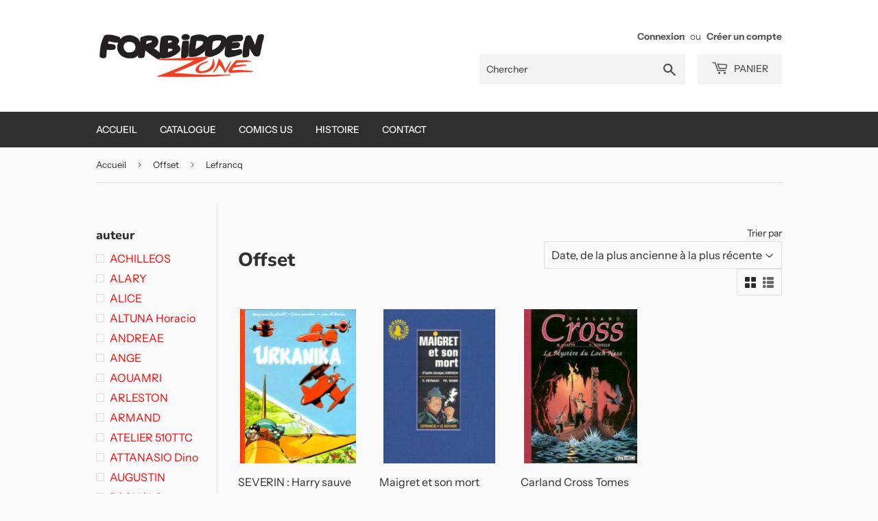

--- FILE ---
content_type: text/html; charset=utf-8
request_url: https://forbiddenzone.eu/collections/abs/editeur_lefrancq
body_size: 33408
content:
<!doctype html>
<html class="no-touch no-js">
<head>
  <script>(function(H){H.className=H.className.replace(/\bno-js\b/,'js')})(document.documentElement)</script>
  <!-- Basic page needs ================================================== -->
  <meta charset="utf-8">
  <meta http-equiv="X-UA-Compatible" content="IE=edge,chrome=1">

  

  <!-- Title and description ================================================== -->
  <title>
  Offset &ndash; Étiqueté « editeur_Lefrancq » &ndash; Forbidden Zone
  </title>

  

  <!-- Product meta ================================================== -->
  <!-- /snippets/social-meta-tags.liquid -->




<meta property="og:site_name" content="Forbidden Zone">
<meta property="og:url" content="https://forbiddenzone.eu/collections/abs/editeur_lefrancq">
<meta property="og:title" content="Offset">
<meta property="og:type" content="product.group">
<meta property="og:description" content="Forbidden Zone">





<meta name="twitter:card" content="summary_large_image">
<meta name="twitter:title" content="Offset">
<meta name="twitter:description" content="Forbidden Zone">


  <!-- Helpers ================================================== -->
  <link rel="canonical" href="https://forbiddenzone.eu/collections/abs/editeur_lefrancq">
  <meta name="viewport" content="width=device-width,initial-scale=1">

  <!-- CSS ================================================== -->
  <link href="//forbiddenzone.eu/cdn/shop/t/5/assets/theme.scss.css?v=103310246973675765971759259496" rel="stylesheet" type="text/css" media="all" />

  <!-- Header hook for plugins ================================================== -->
  <script>window.performance && window.performance.mark && window.performance.mark('shopify.content_for_header.start');</script><meta id="shopify-digital-wallet" name="shopify-digital-wallet" content="/26769129546/digital_wallets/dialog">
<meta name="shopify-checkout-api-token" content="9c9b1cbc9a48e55a4a15472432909e8b">
<meta id="in-context-paypal-metadata" data-shop-id="26769129546" data-venmo-supported="false" data-environment="production" data-locale="fr_FR" data-paypal-v4="true" data-currency="EUR">
<link rel="alternate" type="application/atom+xml" title="Feed" href="/collections/abs/editeur_lefrancq.atom" />
<link rel="alternate" type="application/json+oembed" href="https://forbiddenzone.eu/collections/abs/editeur_lefrancq.oembed">
<script async="async" src="/checkouts/internal/preloads.js?locale=fr-BE"></script>
<link rel="preconnect" href="https://shop.app" crossorigin="anonymous">
<script async="async" src="https://shop.app/checkouts/internal/preloads.js?locale=fr-BE&shop_id=26769129546" crossorigin="anonymous"></script>
<script id="shopify-features" type="application/json">{"accessToken":"9c9b1cbc9a48e55a4a15472432909e8b","betas":["rich-media-storefront-analytics"],"domain":"forbiddenzone.eu","predictiveSearch":true,"shopId":26769129546,"locale":"fr"}</script>
<script>var Shopify = Shopify || {};
Shopify.shop = "forbiddenzone.myshopify.com";
Shopify.locale = "fr";
Shopify.currency = {"active":"EUR","rate":"1.0"};
Shopify.country = "BE";
Shopify.theme = {"name":"Supply","id":79388573835,"schema_name":"Supply","schema_version":"8.9.4","theme_store_id":679,"role":"main"};
Shopify.theme.handle = "null";
Shopify.theme.style = {"id":null,"handle":null};
Shopify.cdnHost = "forbiddenzone.eu/cdn";
Shopify.routes = Shopify.routes || {};
Shopify.routes.root = "/";</script>
<script type="module">!function(o){(o.Shopify=o.Shopify||{}).modules=!0}(window);</script>
<script>!function(o){function n(){var o=[];function n(){o.push(Array.prototype.slice.apply(arguments))}return n.q=o,n}var t=o.Shopify=o.Shopify||{};t.loadFeatures=n(),t.autoloadFeatures=n()}(window);</script>
<script>
  window.ShopifyPay = window.ShopifyPay || {};
  window.ShopifyPay.apiHost = "shop.app\/pay";
  window.ShopifyPay.redirectState = null;
</script>
<script id="shop-js-analytics" type="application/json">{"pageType":"collection"}</script>
<script defer="defer" async type="module" src="//forbiddenzone.eu/cdn/shopifycloud/shop-js/modules/v2/client.init-shop-cart-sync_BcDpqI9l.fr.esm.js"></script>
<script defer="defer" async type="module" src="//forbiddenzone.eu/cdn/shopifycloud/shop-js/modules/v2/chunk.common_a1Rf5Dlz.esm.js"></script>
<script defer="defer" async type="module" src="//forbiddenzone.eu/cdn/shopifycloud/shop-js/modules/v2/chunk.modal_Djra7sW9.esm.js"></script>
<script type="module">
  await import("//forbiddenzone.eu/cdn/shopifycloud/shop-js/modules/v2/client.init-shop-cart-sync_BcDpqI9l.fr.esm.js");
await import("//forbiddenzone.eu/cdn/shopifycloud/shop-js/modules/v2/chunk.common_a1Rf5Dlz.esm.js");
await import("//forbiddenzone.eu/cdn/shopifycloud/shop-js/modules/v2/chunk.modal_Djra7sW9.esm.js");

  window.Shopify.SignInWithShop?.initShopCartSync?.({"fedCMEnabled":true,"windoidEnabled":true});

</script>
<script>
  window.Shopify = window.Shopify || {};
  if (!window.Shopify.featureAssets) window.Shopify.featureAssets = {};
  window.Shopify.featureAssets['shop-js'] = {"shop-cart-sync":["modules/v2/client.shop-cart-sync_BLrx53Hf.fr.esm.js","modules/v2/chunk.common_a1Rf5Dlz.esm.js","modules/v2/chunk.modal_Djra7sW9.esm.js"],"init-fed-cm":["modules/v2/client.init-fed-cm_C8SUwJ8U.fr.esm.js","modules/v2/chunk.common_a1Rf5Dlz.esm.js","modules/v2/chunk.modal_Djra7sW9.esm.js"],"shop-cash-offers":["modules/v2/client.shop-cash-offers_BBp_MjBM.fr.esm.js","modules/v2/chunk.common_a1Rf5Dlz.esm.js","modules/v2/chunk.modal_Djra7sW9.esm.js"],"shop-login-button":["modules/v2/client.shop-login-button_Dw6kG_iO.fr.esm.js","modules/v2/chunk.common_a1Rf5Dlz.esm.js","modules/v2/chunk.modal_Djra7sW9.esm.js"],"pay-button":["modules/v2/client.pay-button_BJDaAh68.fr.esm.js","modules/v2/chunk.common_a1Rf5Dlz.esm.js","modules/v2/chunk.modal_Djra7sW9.esm.js"],"shop-button":["modules/v2/client.shop-button_DBWL94V3.fr.esm.js","modules/v2/chunk.common_a1Rf5Dlz.esm.js","modules/v2/chunk.modal_Djra7sW9.esm.js"],"avatar":["modules/v2/client.avatar_BTnouDA3.fr.esm.js"],"init-windoid":["modules/v2/client.init-windoid_77FSIiws.fr.esm.js","modules/v2/chunk.common_a1Rf5Dlz.esm.js","modules/v2/chunk.modal_Djra7sW9.esm.js"],"init-shop-for-new-customer-accounts":["modules/v2/client.init-shop-for-new-customer-accounts_QoC3RJm9.fr.esm.js","modules/v2/client.shop-login-button_Dw6kG_iO.fr.esm.js","modules/v2/chunk.common_a1Rf5Dlz.esm.js","modules/v2/chunk.modal_Djra7sW9.esm.js"],"init-shop-email-lookup-coordinator":["modules/v2/client.init-shop-email-lookup-coordinator_D4ioGzPw.fr.esm.js","modules/v2/chunk.common_a1Rf5Dlz.esm.js","modules/v2/chunk.modal_Djra7sW9.esm.js"],"init-shop-cart-sync":["modules/v2/client.init-shop-cart-sync_BcDpqI9l.fr.esm.js","modules/v2/chunk.common_a1Rf5Dlz.esm.js","modules/v2/chunk.modal_Djra7sW9.esm.js"],"shop-toast-manager":["modules/v2/client.shop-toast-manager_B-eIbpHW.fr.esm.js","modules/v2/chunk.common_a1Rf5Dlz.esm.js","modules/v2/chunk.modal_Djra7sW9.esm.js"],"init-customer-accounts":["modules/v2/client.init-customer-accounts_BcBSUbIK.fr.esm.js","modules/v2/client.shop-login-button_Dw6kG_iO.fr.esm.js","modules/v2/chunk.common_a1Rf5Dlz.esm.js","modules/v2/chunk.modal_Djra7sW9.esm.js"],"init-customer-accounts-sign-up":["modules/v2/client.init-customer-accounts-sign-up_DvG__VHD.fr.esm.js","modules/v2/client.shop-login-button_Dw6kG_iO.fr.esm.js","modules/v2/chunk.common_a1Rf5Dlz.esm.js","modules/v2/chunk.modal_Djra7sW9.esm.js"],"shop-follow-button":["modules/v2/client.shop-follow-button_Dnx6fDH9.fr.esm.js","modules/v2/chunk.common_a1Rf5Dlz.esm.js","modules/v2/chunk.modal_Djra7sW9.esm.js"],"checkout-modal":["modules/v2/client.checkout-modal_BDH3MUqJ.fr.esm.js","modules/v2/chunk.common_a1Rf5Dlz.esm.js","modules/v2/chunk.modal_Djra7sW9.esm.js"],"shop-login":["modules/v2/client.shop-login_CV9Paj8R.fr.esm.js","modules/v2/chunk.common_a1Rf5Dlz.esm.js","modules/v2/chunk.modal_Djra7sW9.esm.js"],"lead-capture":["modules/v2/client.lead-capture_DGQOTB4e.fr.esm.js","modules/v2/chunk.common_a1Rf5Dlz.esm.js","modules/v2/chunk.modal_Djra7sW9.esm.js"],"payment-terms":["modules/v2/client.payment-terms_BQYK7nq4.fr.esm.js","modules/v2/chunk.common_a1Rf5Dlz.esm.js","modules/v2/chunk.modal_Djra7sW9.esm.js"]};
</script>
<script>(function() {
  var isLoaded = false;
  function asyncLoad() {
    if (isLoaded) return;
    isLoaded = true;
    var urls = ["https:\/\/d1564fddzjmdj5.cloudfront.net\/initializercolissimo.js?app_name=happycolissimo\u0026cloud=d1564fddzjmdj5.cloudfront.net\u0026shop=forbiddenzone.myshopify.com","\/\/cdn.shopify.com\/proxy\/bca24f1ed0d8187d173b65504f754aa29b4d786897ebf481d6789b21b2945a2e\/konigle.com\/sf\/profitjs\/5d9bdf81508a428e858a38d2d714a269\/init.js?shop=forbiddenzone.myshopify.com\u0026sp-cache-control=cHVibGljLCBtYXgtYWdlPTkwMA","https:\/\/searchanise-ef84.kxcdn.com\/widgets\/shopify\/init.js?a=7D7n3e6W4f\u0026shop=forbiddenzone.myshopify.com"];
    for (var i = 0; i < urls.length; i++) {
      var s = document.createElement('script');
      s.type = 'text/javascript';
      s.async = true;
      s.src = urls[i];
      var x = document.getElementsByTagName('script')[0];
      x.parentNode.insertBefore(s, x);
    }
  };
  if(window.attachEvent) {
    window.attachEvent('onload', asyncLoad);
  } else {
    window.addEventListener('load', asyncLoad, false);
  }
})();</script>
<script id="__st">var __st={"a":26769129546,"offset":3600,"reqid":"599c6bc4-de52-4279-a1f9-ea5a301ccfaf-1769245032","pageurl":"forbiddenzone.eu\/collections\/abs\/editeur_lefrancq","u":"d19de0d9158a","p":"collection","rtyp":"collection","rid":152925732938};</script>
<script>window.ShopifyPaypalV4VisibilityTracking = true;</script>
<script id="captcha-bootstrap">!function(){'use strict';const t='contact',e='account',n='new_comment',o=[[t,t],['blogs',n],['comments',n],[t,'customer']],c=[[e,'customer_login'],[e,'guest_login'],[e,'recover_customer_password'],[e,'create_customer']],r=t=>t.map((([t,e])=>`form[action*='/${t}']:not([data-nocaptcha='true']) input[name='form_type'][value='${e}']`)).join(','),a=t=>()=>t?[...document.querySelectorAll(t)].map((t=>t.form)):[];function s(){const t=[...o],e=r(t);return a(e)}const i='password',u='form_key',d=['recaptcha-v3-token','g-recaptcha-response','h-captcha-response',i],f=()=>{try{return window.sessionStorage}catch{return}},m='__shopify_v',_=t=>t.elements[u];function p(t,e,n=!1){try{const o=window.sessionStorage,c=JSON.parse(o.getItem(e)),{data:r}=function(t){const{data:e,action:n}=t;return t[m]||n?{data:e,action:n}:{data:t,action:n}}(c);for(const[e,n]of Object.entries(r))t.elements[e]&&(t.elements[e].value=n);n&&o.removeItem(e)}catch(o){console.error('form repopulation failed',{error:o})}}const l='form_type',E='cptcha';function T(t){t.dataset[E]=!0}const w=window,h=w.document,L='Shopify',v='ce_forms',y='captcha';let A=!1;((t,e)=>{const n=(g='f06e6c50-85a8-45c8-87d0-21a2b65856fe',I='https://cdn.shopify.com/shopifycloud/storefront-forms-hcaptcha/ce_storefront_forms_captcha_hcaptcha.v1.5.2.iife.js',D={infoText:'Protégé par hCaptcha',privacyText:'Confidentialité',termsText:'Conditions'},(t,e,n)=>{const o=w[L][v],c=o.bindForm;if(c)return c(t,g,e,D).then(n);var r;o.q.push([[t,g,e,D],n]),r=I,A||(h.body.append(Object.assign(h.createElement('script'),{id:'captcha-provider',async:!0,src:r})),A=!0)});var g,I,D;w[L]=w[L]||{},w[L][v]=w[L][v]||{},w[L][v].q=[],w[L][y]=w[L][y]||{},w[L][y].protect=function(t,e){n(t,void 0,e),T(t)},Object.freeze(w[L][y]),function(t,e,n,w,h,L){const[v,y,A,g]=function(t,e,n){const i=e?o:[],u=t?c:[],d=[...i,...u],f=r(d),m=r(i),_=r(d.filter((([t,e])=>n.includes(e))));return[a(f),a(m),a(_),s()]}(w,h,L),I=t=>{const e=t.target;return e instanceof HTMLFormElement?e:e&&e.form},D=t=>v().includes(t);t.addEventListener('submit',(t=>{const e=I(t);if(!e)return;const n=D(e)&&!e.dataset.hcaptchaBound&&!e.dataset.recaptchaBound,o=_(e),c=g().includes(e)&&(!o||!o.value);(n||c)&&t.preventDefault(),c&&!n&&(function(t){try{if(!f())return;!function(t){const e=f();if(!e)return;const n=_(t);if(!n)return;const o=n.value;o&&e.removeItem(o)}(t);const e=Array.from(Array(32),(()=>Math.random().toString(36)[2])).join('');!function(t,e){_(t)||t.append(Object.assign(document.createElement('input'),{type:'hidden',name:u})),t.elements[u].value=e}(t,e),function(t,e){const n=f();if(!n)return;const o=[...t.querySelectorAll(`input[type='${i}']`)].map((({name:t})=>t)),c=[...d,...o],r={};for(const[a,s]of new FormData(t).entries())c.includes(a)||(r[a]=s);n.setItem(e,JSON.stringify({[m]:1,action:t.action,data:r}))}(t,e)}catch(e){console.error('failed to persist form',e)}}(e),e.submit())}));const S=(t,e)=>{t&&!t.dataset[E]&&(n(t,e.some((e=>e===t))),T(t))};for(const o of['focusin','change'])t.addEventListener(o,(t=>{const e=I(t);D(e)&&S(e,y())}));const B=e.get('form_key'),M=e.get(l),P=B&&M;t.addEventListener('DOMContentLoaded',(()=>{const t=y();if(P)for(const e of t)e.elements[l].value===M&&p(e,B);[...new Set([...A(),...v().filter((t=>'true'===t.dataset.shopifyCaptcha))])].forEach((e=>S(e,t)))}))}(h,new URLSearchParams(w.location.search),n,t,e,['guest_login'])})(!0,!0)}();</script>
<script integrity="sha256-4kQ18oKyAcykRKYeNunJcIwy7WH5gtpwJnB7kiuLZ1E=" data-source-attribution="shopify.loadfeatures" defer="defer" src="//forbiddenzone.eu/cdn/shopifycloud/storefront/assets/storefront/load_feature-a0a9edcb.js" crossorigin="anonymous"></script>
<script crossorigin="anonymous" defer="defer" src="//forbiddenzone.eu/cdn/shopifycloud/storefront/assets/shopify_pay/storefront-65b4c6d7.js?v=20250812"></script>
<script data-source-attribution="shopify.dynamic_checkout.dynamic.init">var Shopify=Shopify||{};Shopify.PaymentButton=Shopify.PaymentButton||{isStorefrontPortableWallets:!0,init:function(){window.Shopify.PaymentButton.init=function(){};var t=document.createElement("script");t.src="https://forbiddenzone.eu/cdn/shopifycloud/portable-wallets/latest/portable-wallets.fr.js",t.type="module",document.head.appendChild(t)}};
</script>
<script data-source-attribution="shopify.dynamic_checkout.buyer_consent">
  function portableWalletsHideBuyerConsent(e){var t=document.getElementById("shopify-buyer-consent"),n=document.getElementById("shopify-subscription-policy-button");t&&n&&(t.classList.add("hidden"),t.setAttribute("aria-hidden","true"),n.removeEventListener("click",e))}function portableWalletsShowBuyerConsent(e){var t=document.getElementById("shopify-buyer-consent"),n=document.getElementById("shopify-subscription-policy-button");t&&n&&(t.classList.remove("hidden"),t.removeAttribute("aria-hidden"),n.addEventListener("click",e))}window.Shopify?.PaymentButton&&(window.Shopify.PaymentButton.hideBuyerConsent=portableWalletsHideBuyerConsent,window.Shopify.PaymentButton.showBuyerConsent=portableWalletsShowBuyerConsent);
</script>
<script data-source-attribution="shopify.dynamic_checkout.cart.bootstrap">document.addEventListener("DOMContentLoaded",(function(){function t(){return document.querySelector("shopify-accelerated-checkout-cart, shopify-accelerated-checkout")}if(t())Shopify.PaymentButton.init();else{new MutationObserver((function(e,n){t()&&(Shopify.PaymentButton.init(),n.disconnect())})).observe(document.body,{childList:!0,subtree:!0})}}));
</script>
<link id="shopify-accelerated-checkout-styles" rel="stylesheet" media="screen" href="https://forbiddenzone.eu/cdn/shopifycloud/portable-wallets/latest/accelerated-checkout-backwards-compat.css" crossorigin="anonymous">
<style id="shopify-accelerated-checkout-cart">
        #shopify-buyer-consent {
  margin-top: 1em;
  display: inline-block;
  width: 100%;
}

#shopify-buyer-consent.hidden {
  display: none;
}

#shopify-subscription-policy-button {
  background: none;
  border: none;
  padding: 0;
  text-decoration: underline;
  font-size: inherit;
  cursor: pointer;
}

#shopify-subscription-policy-button::before {
  box-shadow: none;
}

      </style>

<script>window.performance && window.performance.mark && window.performance.mark('shopify.content_for_header.end');</script>

  
  

  <script src="//forbiddenzone.eu/cdn/shop/t/5/assets/jquery-2.2.3.min.js?v=58211863146907186831575601372" type="text/javascript"></script>

  <script src="//forbiddenzone.eu/cdn/shop/t/5/assets/lazysizes.min.js?v=8147953233334221341575601373" async="async"></script>
  <script src="//forbiddenzone.eu/cdn/shop/t/5/assets/vendor.js?v=106177282645720727331575601376" defer="defer"></script>
  <script src="//forbiddenzone.eu/cdn/shop/t/5/assets/theme.js?v=120432113376043986151575607612" defer="defer"></script>


<link href="https://monorail-edge.shopifysvc.com" rel="dns-prefetch">
<script>(function(){if ("sendBeacon" in navigator && "performance" in window) {try {var session_token_from_headers = performance.getEntriesByType('navigation')[0].serverTiming.find(x => x.name == '_s').description;} catch {var session_token_from_headers = undefined;}var session_cookie_matches = document.cookie.match(/_shopify_s=([^;]*)/);var session_token_from_cookie = session_cookie_matches && session_cookie_matches.length === 2 ? session_cookie_matches[1] : "";var session_token = session_token_from_headers || session_token_from_cookie || "";function handle_abandonment_event(e) {var entries = performance.getEntries().filter(function(entry) {return /monorail-edge.shopifysvc.com/.test(entry.name);});if (!window.abandonment_tracked && entries.length === 0) {window.abandonment_tracked = true;var currentMs = Date.now();var navigation_start = performance.timing.navigationStart;var payload = {shop_id: 26769129546,url: window.location.href,navigation_start,duration: currentMs - navigation_start,session_token,page_type: "collection"};window.navigator.sendBeacon("https://monorail-edge.shopifysvc.com/v1/produce", JSON.stringify({schema_id: "online_store_buyer_site_abandonment/1.1",payload: payload,metadata: {event_created_at_ms: currentMs,event_sent_at_ms: currentMs}}));}}window.addEventListener('pagehide', handle_abandonment_event);}}());</script>
<script id="web-pixels-manager-setup">(function e(e,d,r,n,o){if(void 0===o&&(o={}),!Boolean(null===(a=null===(i=window.Shopify)||void 0===i?void 0:i.analytics)||void 0===a?void 0:a.replayQueue)){var i,a;window.Shopify=window.Shopify||{};var t=window.Shopify;t.analytics=t.analytics||{};var s=t.analytics;s.replayQueue=[],s.publish=function(e,d,r){return s.replayQueue.push([e,d,r]),!0};try{self.performance.mark("wpm:start")}catch(e){}var l=function(){var e={modern:/Edge?\/(1{2}[4-9]|1[2-9]\d|[2-9]\d{2}|\d{4,})\.\d+(\.\d+|)|Firefox\/(1{2}[4-9]|1[2-9]\d|[2-9]\d{2}|\d{4,})\.\d+(\.\d+|)|Chrom(ium|e)\/(9{2}|\d{3,})\.\d+(\.\d+|)|(Maci|X1{2}).+ Version\/(15\.\d+|(1[6-9]|[2-9]\d|\d{3,})\.\d+)([,.]\d+|)( \(\w+\)|)( Mobile\/\w+|) Safari\/|Chrome.+OPR\/(9{2}|\d{3,})\.\d+\.\d+|(CPU[ +]OS|iPhone[ +]OS|CPU[ +]iPhone|CPU IPhone OS|CPU iPad OS)[ +]+(15[._]\d+|(1[6-9]|[2-9]\d|\d{3,})[._]\d+)([._]\d+|)|Android:?[ /-](13[3-9]|1[4-9]\d|[2-9]\d{2}|\d{4,})(\.\d+|)(\.\d+|)|Android.+Firefox\/(13[5-9]|1[4-9]\d|[2-9]\d{2}|\d{4,})\.\d+(\.\d+|)|Android.+Chrom(ium|e)\/(13[3-9]|1[4-9]\d|[2-9]\d{2}|\d{4,})\.\d+(\.\d+|)|SamsungBrowser\/([2-9]\d|\d{3,})\.\d+/,legacy:/Edge?\/(1[6-9]|[2-9]\d|\d{3,})\.\d+(\.\d+|)|Firefox\/(5[4-9]|[6-9]\d|\d{3,})\.\d+(\.\d+|)|Chrom(ium|e)\/(5[1-9]|[6-9]\d|\d{3,})\.\d+(\.\d+|)([\d.]+$|.*Safari\/(?![\d.]+ Edge\/[\d.]+$))|(Maci|X1{2}).+ Version\/(10\.\d+|(1[1-9]|[2-9]\d|\d{3,})\.\d+)([,.]\d+|)( \(\w+\)|)( Mobile\/\w+|) Safari\/|Chrome.+OPR\/(3[89]|[4-9]\d|\d{3,})\.\d+\.\d+|(CPU[ +]OS|iPhone[ +]OS|CPU[ +]iPhone|CPU IPhone OS|CPU iPad OS)[ +]+(10[._]\d+|(1[1-9]|[2-9]\d|\d{3,})[._]\d+)([._]\d+|)|Android:?[ /-](13[3-9]|1[4-9]\d|[2-9]\d{2}|\d{4,})(\.\d+|)(\.\d+|)|Mobile Safari.+OPR\/([89]\d|\d{3,})\.\d+\.\d+|Android.+Firefox\/(13[5-9]|1[4-9]\d|[2-9]\d{2}|\d{4,})\.\d+(\.\d+|)|Android.+Chrom(ium|e)\/(13[3-9]|1[4-9]\d|[2-9]\d{2}|\d{4,})\.\d+(\.\d+|)|Android.+(UC? ?Browser|UCWEB|U3)[ /]?(15\.([5-9]|\d{2,})|(1[6-9]|[2-9]\d|\d{3,})\.\d+)\.\d+|SamsungBrowser\/(5\.\d+|([6-9]|\d{2,})\.\d+)|Android.+MQ{2}Browser\/(14(\.(9|\d{2,})|)|(1[5-9]|[2-9]\d|\d{3,})(\.\d+|))(\.\d+|)|K[Aa][Ii]OS\/(3\.\d+|([4-9]|\d{2,})\.\d+)(\.\d+|)/},d=e.modern,r=e.legacy,n=navigator.userAgent;return n.match(d)?"modern":n.match(r)?"legacy":"unknown"}(),u="modern"===l?"modern":"legacy",c=(null!=n?n:{modern:"",legacy:""})[u],f=function(e){return[e.baseUrl,"/wpm","/b",e.hashVersion,"modern"===e.buildTarget?"m":"l",".js"].join("")}({baseUrl:d,hashVersion:r,buildTarget:u}),m=function(e){var d=e.version,r=e.bundleTarget,n=e.surface,o=e.pageUrl,i=e.monorailEndpoint;return{emit:function(e){var a=e.status,t=e.errorMsg,s=(new Date).getTime(),l=JSON.stringify({metadata:{event_sent_at_ms:s},events:[{schema_id:"web_pixels_manager_load/3.1",payload:{version:d,bundle_target:r,page_url:o,status:a,surface:n,error_msg:t},metadata:{event_created_at_ms:s}}]});if(!i)return console&&console.warn&&console.warn("[Web Pixels Manager] No Monorail endpoint provided, skipping logging."),!1;try{return self.navigator.sendBeacon.bind(self.navigator)(i,l)}catch(e){}var u=new XMLHttpRequest;try{return u.open("POST",i,!0),u.setRequestHeader("Content-Type","text/plain"),u.send(l),!0}catch(e){return console&&console.warn&&console.warn("[Web Pixels Manager] Got an unhandled error while logging to Monorail."),!1}}}}({version:r,bundleTarget:l,surface:e.surface,pageUrl:self.location.href,monorailEndpoint:e.monorailEndpoint});try{o.browserTarget=l,function(e){var d=e.src,r=e.async,n=void 0===r||r,o=e.onload,i=e.onerror,a=e.sri,t=e.scriptDataAttributes,s=void 0===t?{}:t,l=document.createElement("script"),u=document.querySelector("head"),c=document.querySelector("body");if(l.async=n,l.src=d,a&&(l.integrity=a,l.crossOrigin="anonymous"),s)for(var f in s)if(Object.prototype.hasOwnProperty.call(s,f))try{l.dataset[f]=s[f]}catch(e){}if(o&&l.addEventListener("load",o),i&&l.addEventListener("error",i),u)u.appendChild(l);else{if(!c)throw new Error("Did not find a head or body element to append the script");c.appendChild(l)}}({src:f,async:!0,onload:function(){if(!function(){var e,d;return Boolean(null===(d=null===(e=window.Shopify)||void 0===e?void 0:e.analytics)||void 0===d?void 0:d.initialized)}()){var d=window.webPixelsManager.init(e)||void 0;if(d){var r=window.Shopify.analytics;r.replayQueue.forEach((function(e){var r=e[0],n=e[1],o=e[2];d.publishCustomEvent(r,n,o)})),r.replayQueue=[],r.publish=d.publishCustomEvent,r.visitor=d.visitor,r.initialized=!0}}},onerror:function(){return m.emit({status:"failed",errorMsg:"".concat(f," has failed to load")})},sri:function(e){var d=/^sha384-[A-Za-z0-9+/=]+$/;return"string"==typeof e&&d.test(e)}(c)?c:"",scriptDataAttributes:o}),m.emit({status:"loading"})}catch(e){m.emit({status:"failed",errorMsg:(null==e?void 0:e.message)||"Unknown error"})}}})({shopId: 26769129546,storefrontBaseUrl: "https://forbiddenzone.eu",extensionsBaseUrl: "https://extensions.shopifycdn.com/cdn/shopifycloud/web-pixels-manager",monorailEndpoint: "https://monorail-edge.shopifysvc.com/unstable/produce_batch",surface: "storefront-renderer",enabledBetaFlags: ["2dca8a86"],webPixelsConfigList: [{"id":"shopify-app-pixel","configuration":"{}","eventPayloadVersion":"v1","runtimeContext":"STRICT","scriptVersion":"0450","apiClientId":"shopify-pixel","type":"APP","privacyPurposes":["ANALYTICS","MARKETING"]},{"id":"shopify-custom-pixel","eventPayloadVersion":"v1","runtimeContext":"LAX","scriptVersion":"0450","apiClientId":"shopify-pixel","type":"CUSTOM","privacyPurposes":["ANALYTICS","MARKETING"]}],isMerchantRequest: false,initData: {"shop":{"name":"Forbidden Zone","paymentSettings":{"currencyCode":"EUR"},"myshopifyDomain":"forbiddenzone.myshopify.com","countryCode":"BE","storefrontUrl":"https:\/\/forbiddenzone.eu"},"customer":null,"cart":null,"checkout":null,"productVariants":[],"purchasingCompany":null},},"https://forbiddenzone.eu/cdn","fcfee988w5aeb613cpc8e4bc33m6693e112",{"modern":"","legacy":""},{"shopId":"26769129546","storefrontBaseUrl":"https:\/\/forbiddenzone.eu","extensionBaseUrl":"https:\/\/extensions.shopifycdn.com\/cdn\/shopifycloud\/web-pixels-manager","surface":"storefront-renderer","enabledBetaFlags":"[\"2dca8a86\"]","isMerchantRequest":"false","hashVersion":"fcfee988w5aeb613cpc8e4bc33m6693e112","publish":"custom","events":"[[\"page_viewed\",{}],[\"collection_viewed\",{\"collection\":{\"id\":\"152925732938\",\"title\":\"Offset\",\"productVariants\":[{\"price\":{\"amount\":4.8,\"currencyCode\":\"EUR\"},\"product\":{\"title\":\"SEVERIN : Harry sauve la planète Tome 1 :  Urkanika\",\"vendor\":\"Lefrancq\",\"id\":\"4370845204619\",\"untranslatedTitle\":\"SEVERIN : Harry sauve la planète Tome 1 :  Urkanika\",\"url\":\"\/products\/9224\",\"type\":\"Offset\"},\"id\":\"31407162065035\",\"image\":{\"src\":\"\/\/forbiddenzone.eu\/cdn\/shop\/products\/9224gd.jpg?v=1575610007\"},\"sku\":\"\",\"title\":\"Default Title\",\"untranslatedTitle\":\"Default Title\"},{\"price\":{\"amount\":41.97,\"currencyCode\":\"EUR\"},\"product\":{\"title\":\"Maigret et son mort\",\"vendor\":\"Lefrancq\",\"id\":\"4370853691531\",\"untranslatedTitle\":\"Maigret et son mort\",\"url\":\"\/products\/9118\",\"type\":\"Offset\"},\"id\":\"31407175336075\",\"image\":{\"src\":\"\/\/forbiddenzone.eu\/cdn\/shop\/products\/9118gd.jpg?v=1575610274\"},\"sku\":\"\",\"title\":\"Default Title\",\"untranslatedTitle\":\"Default Title\"},{\"price\":{\"amount\":24.0,\"currencyCode\":\"EUR\"},\"product\":{\"title\":\"Carland Cross Tomes 4+5  : le Mystère du Loch Ness (sans ex-libris)\",\"vendor\":\"Lefrancq\",\"id\":\"4370921291915\",\"untranslatedTitle\":\"Carland Cross Tomes 4+5  : le Mystère du Loch Ness (sans ex-libris)\",\"url\":\"\/products\/2661\",\"type\":\"Offset\"},\"id\":\"31407286321291\",\"image\":{\"src\":\"\/\/forbiddenzone.eu\/cdn\/shop\/products\/2661gd.jpg?v=1575612805\"},\"sku\":\"\",\"title\":\"Default Title\",\"untranslatedTitle\":\"Default Title\"}]}}]]"});</script><script>
  window.ShopifyAnalytics = window.ShopifyAnalytics || {};
  window.ShopifyAnalytics.meta = window.ShopifyAnalytics.meta || {};
  window.ShopifyAnalytics.meta.currency = 'EUR';
  var meta = {"products":[{"id":4370845204619,"gid":"gid:\/\/shopify\/Product\/4370845204619","vendor":"Lefrancq","type":"Offset","handle":"9224","variants":[{"id":31407162065035,"price":480,"name":"SEVERIN : Harry sauve la planète Tome 1 :  Urkanika","public_title":null,"sku":""}],"remote":false},{"id":4370853691531,"gid":"gid:\/\/shopify\/Product\/4370853691531","vendor":"Lefrancq","type":"Offset","handle":"9118","variants":[{"id":31407175336075,"price":4197,"name":"Maigret et son mort","public_title":null,"sku":""}],"remote":false},{"id":4370921291915,"gid":"gid:\/\/shopify\/Product\/4370921291915","vendor":"Lefrancq","type":"Offset","handle":"2661","variants":[{"id":31407286321291,"price":2400,"name":"Carland Cross Tomes 4+5  : le Mystère du Loch Ness (sans ex-libris)","public_title":null,"sku":""}],"remote":false}],"page":{"pageType":"collection","resourceType":"collection","resourceId":152925732938,"requestId":"599c6bc4-de52-4279-a1f9-ea5a301ccfaf-1769245032"}};
  for (var attr in meta) {
    window.ShopifyAnalytics.meta[attr] = meta[attr];
  }
</script>
<script class="analytics">
  (function () {
    var customDocumentWrite = function(content) {
      var jquery = null;

      if (window.jQuery) {
        jquery = window.jQuery;
      } else if (window.Checkout && window.Checkout.$) {
        jquery = window.Checkout.$;
      }

      if (jquery) {
        jquery('body').append(content);
      }
    };

    var hasLoggedConversion = function(token) {
      if (token) {
        return document.cookie.indexOf('loggedConversion=' + token) !== -1;
      }
      return false;
    }

    var setCookieIfConversion = function(token) {
      if (token) {
        var twoMonthsFromNow = new Date(Date.now());
        twoMonthsFromNow.setMonth(twoMonthsFromNow.getMonth() + 2);

        document.cookie = 'loggedConversion=' + token + '; expires=' + twoMonthsFromNow;
      }
    }

    var trekkie = window.ShopifyAnalytics.lib = window.trekkie = window.trekkie || [];
    if (trekkie.integrations) {
      return;
    }
    trekkie.methods = [
      'identify',
      'page',
      'ready',
      'track',
      'trackForm',
      'trackLink'
    ];
    trekkie.factory = function(method) {
      return function() {
        var args = Array.prototype.slice.call(arguments);
        args.unshift(method);
        trekkie.push(args);
        return trekkie;
      };
    };
    for (var i = 0; i < trekkie.methods.length; i++) {
      var key = trekkie.methods[i];
      trekkie[key] = trekkie.factory(key);
    }
    trekkie.load = function(config) {
      trekkie.config = config || {};
      trekkie.config.initialDocumentCookie = document.cookie;
      var first = document.getElementsByTagName('script')[0];
      var script = document.createElement('script');
      script.type = 'text/javascript';
      script.onerror = function(e) {
        var scriptFallback = document.createElement('script');
        scriptFallback.type = 'text/javascript';
        scriptFallback.onerror = function(error) {
                var Monorail = {
      produce: function produce(monorailDomain, schemaId, payload) {
        var currentMs = new Date().getTime();
        var event = {
          schema_id: schemaId,
          payload: payload,
          metadata: {
            event_created_at_ms: currentMs,
            event_sent_at_ms: currentMs
          }
        };
        return Monorail.sendRequest("https://" + monorailDomain + "/v1/produce", JSON.stringify(event));
      },
      sendRequest: function sendRequest(endpointUrl, payload) {
        // Try the sendBeacon API
        if (window && window.navigator && typeof window.navigator.sendBeacon === 'function' && typeof window.Blob === 'function' && !Monorail.isIos12()) {
          var blobData = new window.Blob([payload], {
            type: 'text/plain'
          });

          if (window.navigator.sendBeacon(endpointUrl, blobData)) {
            return true;
          } // sendBeacon was not successful

        } // XHR beacon

        var xhr = new XMLHttpRequest();

        try {
          xhr.open('POST', endpointUrl);
          xhr.setRequestHeader('Content-Type', 'text/plain');
          xhr.send(payload);
        } catch (e) {
          console.log(e);
        }

        return false;
      },
      isIos12: function isIos12() {
        return window.navigator.userAgent.lastIndexOf('iPhone; CPU iPhone OS 12_') !== -1 || window.navigator.userAgent.lastIndexOf('iPad; CPU OS 12_') !== -1;
      }
    };
    Monorail.produce('monorail-edge.shopifysvc.com',
      'trekkie_storefront_load_errors/1.1',
      {shop_id: 26769129546,
      theme_id: 79388573835,
      app_name: "storefront",
      context_url: window.location.href,
      source_url: "//forbiddenzone.eu/cdn/s/trekkie.storefront.8d95595f799fbf7e1d32231b9a28fd43b70c67d3.min.js"});

        };
        scriptFallback.async = true;
        scriptFallback.src = '//forbiddenzone.eu/cdn/s/trekkie.storefront.8d95595f799fbf7e1d32231b9a28fd43b70c67d3.min.js';
        first.parentNode.insertBefore(scriptFallback, first);
      };
      script.async = true;
      script.src = '//forbiddenzone.eu/cdn/s/trekkie.storefront.8d95595f799fbf7e1d32231b9a28fd43b70c67d3.min.js';
      first.parentNode.insertBefore(script, first);
    };
    trekkie.load(
      {"Trekkie":{"appName":"storefront","development":false,"defaultAttributes":{"shopId":26769129546,"isMerchantRequest":null,"themeId":79388573835,"themeCityHash":"12026901684711509855","contentLanguage":"fr","currency":"EUR","eventMetadataId":"158677e2-4295-4495-a99b-d5fd3381f4fa"},"isServerSideCookieWritingEnabled":true,"monorailRegion":"shop_domain","enabledBetaFlags":["65f19447"]},"Session Attribution":{},"S2S":{"facebookCapiEnabled":false,"source":"trekkie-storefront-renderer","apiClientId":580111}}
    );

    var loaded = false;
    trekkie.ready(function() {
      if (loaded) return;
      loaded = true;

      window.ShopifyAnalytics.lib = window.trekkie;

      var originalDocumentWrite = document.write;
      document.write = customDocumentWrite;
      try { window.ShopifyAnalytics.merchantGoogleAnalytics.call(this); } catch(error) {};
      document.write = originalDocumentWrite;

      window.ShopifyAnalytics.lib.page(null,{"pageType":"collection","resourceType":"collection","resourceId":152925732938,"requestId":"599c6bc4-de52-4279-a1f9-ea5a301ccfaf-1769245032","shopifyEmitted":true});

      var match = window.location.pathname.match(/checkouts\/(.+)\/(thank_you|post_purchase)/)
      var token = match? match[1]: undefined;
      if (!hasLoggedConversion(token)) {
        setCookieIfConversion(token);
        window.ShopifyAnalytics.lib.track("Viewed Product Category",{"currency":"EUR","category":"Collection: abs","collectionName":"abs","collectionId":152925732938,"nonInteraction":true},undefined,undefined,{"shopifyEmitted":true});
      }
    });


        var eventsListenerScript = document.createElement('script');
        eventsListenerScript.async = true;
        eventsListenerScript.src = "//forbiddenzone.eu/cdn/shopifycloud/storefront/assets/shop_events_listener-3da45d37.js";
        document.getElementsByTagName('head')[0].appendChild(eventsListenerScript);

})();</script>
<script
  defer
  src="https://forbiddenzone.eu/cdn/shopifycloud/perf-kit/shopify-perf-kit-3.0.4.min.js"
  data-application="storefront-renderer"
  data-shop-id="26769129546"
  data-render-region="gcp-us-east1"
  data-page-type="collection"
  data-theme-instance-id="79388573835"
  data-theme-name="Supply"
  data-theme-version="8.9.4"
  data-monorail-region="shop_domain"
  data-resource-timing-sampling-rate="10"
  data-shs="true"
  data-shs-beacon="true"
  data-shs-export-with-fetch="true"
  data-shs-logs-sample-rate="1"
  data-shs-beacon-endpoint="https://forbiddenzone.eu/api/collect"
></script>
</head>

<body id="offset" class="template-collection">

  <div id="shopify-section-header" class="shopify-section header-section"><header class="site-header" role="banner" data-section-id="header" data-section-type="header-section">
  <div class="wrapper">

    <div class="grid--full">
      <div class="grid-item large--one-half">
        
          <div class="h1 header-logo" itemscope itemtype="http://schema.org/Organization">
        
          
          

          <a href="/" itemprop="url">
            <div class="lazyload__image-wrapper no-js header-logo__image" style="max-width:250px;">
              <div style="padding-top:29.12308930008045%;">
                <img class="lazyload js"
                  data-src="//forbiddenzone.eu/cdn/shop/files/FZ-logo_{width}x.png?v=1613188968"
                  data-widths="[180, 360, 540, 720, 900, 1080, 1296, 1512, 1728, 2048]"
                  data-aspectratio="3.4337016574585637"
                  data-sizes="auto"
                  alt="Forbidden Zone"
                  style="width:250px;">
              </div>
            </div>
            <noscript>
              
              <img src="//forbiddenzone.eu/cdn/shop/files/FZ-logo_250x.png?v=1613188968"
                srcset="//forbiddenzone.eu/cdn/shop/files/FZ-logo_250x.png?v=1613188968 1x, //forbiddenzone.eu/cdn/shop/files/FZ-logo_250x@2x.png?v=1613188968 2x"
                alt="Forbidden Zone"
                itemprop="logo"
                style="max-width:250px;">
            </noscript>
          </a>
          
        
          </div>
        
      </div>

      <div class="grid-item large--one-half text-center large--text-right">
        
          <div class="site-header--text-links">
            

            
              <span class="site-header--meta-links medium-down--hide">
                
                  <a href="/account/login" id="customer_login_link">Connexion</a>
                  <span class="site-header--spacer">ou</span>
                  <a href="/account/register" id="customer_register_link">Créer un compte</a>
                
              </span>
            
          </div>

          <br class="medium-down--hide">
        

        <form action="/search" method="get" class="search-bar" role="search">
  <input type="hidden" name="type" value="product">

  <input type="search" name="q" value="" placeholder="Rechercher tous les produits..." aria-label="Rechercher tous les produits...">
  <button type="submit" class="search-bar--submit icon-fallback-text">
    <span class="icon icon-search" aria-hidden="true"></span>
    <span class="fallback-text">Chercher</span>
  </button>
</form>


        <a href="/cart" class="header-cart-btn cart-toggle">
          <span class="icon icon-cart"></span>
          Panier <span class="cart-count cart-badge--desktop hidden-count">0</span>
        </a>
      </div>
    </div>

  </div>
</header>

<div id="mobileNavBar">
  <div class="display-table-cell">
    <button class="menu-toggle mobileNavBar-link" aria-controls="navBar" aria-expanded="false"><span class="icon icon-hamburger" aria-hidden="true"></span>Menu</button>
  </div>
  <div class="display-table-cell">
    <a href="/cart" class="cart-toggle mobileNavBar-link">
      <span class="icon icon-cart"></span>
      Panier <span class="cart-count hidden-count">0</span>
    </a>
  </div>
</div>

<nav class="nav-bar" id="navBar" role="navigation">
  <div class="wrapper">
    <form action="/search" method="get" class="search-bar" role="search">
  <input type="hidden" name="type" value="product">

  <input type="search" name="q" value="" placeholder="Rechercher tous les produits..." aria-label="Rechercher tous les produits...">
  <button type="submit" class="search-bar--submit icon-fallback-text">
    <span class="icon icon-search" aria-hidden="true"></span>
    <span class="fallback-text">Chercher</span>
  </button>
</form>

    <ul class="mobile-nav" id="MobileNav">
  
  
    
      <li>
        <a
          href="/"
          class="mobile-nav--link"
          data-meganav-type="child"
          >
            Accueil
        </a>
      </li>
    
  
    
      <li>
        <a
          href="/collections/catalogue"
          class="mobile-nav--link"
          data-meganav-type="child"
          >
            Catalogue
        </a>
      </li>
    
  
    
      <li>
        <a
          href="/pages/comics-us"
          class="mobile-nav--link"
          data-meganav-type="child"
          >
            Comics US
        </a>
      </li>
    
  
    
      <li>
        <a
          href="/pages/magasin"
          class="mobile-nav--link"
          data-meganav-type="child"
          >
            Histoire
        </a>
      </li>
    
  
    
      <li>
        <a
          href="/pages/contact"
          class="mobile-nav--link"
          data-meganav-type="child"
          >
            Contact
        </a>
      </li>
    
  

  
    
      <li class="customer-navlink large--hide"><a href="/account/login" id="customer_login_link">Connexion</a></li>
      <li class="customer-navlink large--hide"><a href="/account/register" id="customer_register_link">Créer un compte</a></li>
    
  
</ul>

    <ul class="site-nav" id="AccessibleNav">
  
  
    
      <li>
        <a
          href="/"
          class="site-nav--link"
          data-meganav-type="child"
          >
            Accueil
        </a>
      </li>
    
  
    
      <li>
        <a
          href="/collections/catalogue"
          class="site-nav--link"
          data-meganav-type="child"
          >
            Catalogue
        </a>
      </li>
    
  
    
      <li>
        <a
          href="/pages/comics-us"
          class="site-nav--link"
          data-meganav-type="child"
          >
            Comics US
        </a>
      </li>
    
  
    
      <li>
        <a
          href="/pages/magasin"
          class="site-nav--link"
          data-meganav-type="child"
          >
            Histoire
        </a>
      </li>
    
  
    
      <li>
        <a
          href="/pages/contact"
          class="site-nav--link"
          data-meganav-type="child"
          >
            Contact
        </a>
      </li>
    
  

  
    
      <li class="customer-navlink large--hide"><a href="/account/login" id="customer_login_link">Connexion</a></li>
      <li class="customer-navlink large--hide"><a href="/account/register" id="customer_register_link">Créer un compte</a></li>
    
  
</ul>

  </div>
</nav>




</div>

  <main class="wrapper main-content" role="main">

    

<div id="shopify-section-collection-template" class="shopify-section collection-template-section">








<nav class="breadcrumb" role="navigation" aria-label="breadcrumbs">
  <a href="/" title="Revenir à la première page">Accueil</a>

  

    <span class="divider" aria-hidden="true">&rsaquo;</span>

    
<a href="/collections/abs" title="">Offset</a>

      <span class="divider" aria-hidden="true">&rsaquo;</span>

      

        
        
        
          
            
            <span>
              Lefrancq
            </span>
          
        

        

        

      

    

  
</nav>






<div id="CollectionSection" data-section-id="collection-template" data-section-type="collection-template">
  <div class="grid grid-border">

    
    <aside class="sidebar grid-item large--one-fifth collection-filters" id="collectionFilters">
      


  

    <div class="grid-uniform"><div class="grid-item small--one-half medium--one-third">
          <h2 class="h3">auteur</h2>
          <ul class="advanced-filters"><li class="advanced-filter" data-group="auteur" data-handle="auteur_achilleos"><a href="/collections/abs/editeur_lefrancq+auteur_achilleos" title="Affiner la sélection aux produits correspondant à la balise auteur_ACHILLEOS">ACHILLEOS</a></li><li class="advanced-filter" data-group="auteur" data-handle="auteur_alary"><a href="/collections/abs/editeur_lefrancq+auteur_alary" title="Affiner la sélection aux produits correspondant à la balise auteur_ALARY">ALARY</a></li><li class="advanced-filter" data-group="auteur" data-handle="auteur_alice"><a href="/collections/abs/editeur_lefrancq+auteur_alice" title="Affiner la sélection aux produits correspondant à la balise auteur_ALICE">ALICE</a></li><li class="advanced-filter" data-group="auteur" data-handle="auteur_altuna-horacio"><a href="/collections/abs/editeur_lefrancq+auteur_altuna-horacio" title="Affiner la sélection aux produits correspondant à la balise auteur_ALTUNA Horacio">ALTUNA Horacio</a></li><li class="advanced-filter" data-group="auteur" data-handle="auteur_andreae"><a href="/collections/abs/editeur_lefrancq+auteur_andreae" title="Affiner la sélection aux produits correspondant à la balise auteur_ANDREAE">ANDREAE</a></li><li class="advanced-filter" data-group="auteur" data-handle="auteur_ange"><a href="/collections/abs/editeur_lefrancq+auteur_ange" title="Affiner la sélection aux produits correspondant à la balise auteur_ANGE">ANGE</a></li><li class="advanced-filter" data-group="auteur" data-handle="auteur_aouamri"><a href="/collections/abs/editeur_lefrancq+auteur_aouamri" title="Affiner la sélection aux produits correspondant à la balise auteur_AOUAMRI">AOUAMRI</a></li><li class="advanced-filter" data-group="auteur" data-handle="auteur_arleston"><a href="/collections/abs/editeur_lefrancq+auteur_arleston" title="Affiner la sélection aux produits correspondant à la balise auteur_ARLESTON">ARLESTON</a></li><li class="advanced-filter" data-group="auteur" data-handle="auteur_armand"><a href="/collections/abs/editeur_lefrancq+auteur_armand" title="Affiner la sélection aux produits correspondant à la balise auteur_ARMAND">ARMAND</a></li><li class="advanced-filter" data-group="auteur" data-handle="auteur_atelier-510ttc"><a href="/collections/abs/editeur_lefrancq+auteur_atelier-510ttc" title="Affiner la sélection aux produits correspondant à la balise auteur_ATELIER 510TTC">ATELIER 510TTC</a></li><li class="advanced-filter" data-group="auteur" data-handle="auteur_attanasio-dino"><a href="/collections/abs/editeur_lefrancq+auteur_attanasio-dino" title="Affiner la sélection aux produits correspondant à la balise auteur_ATTANASIO Dino">ATTANASIO Dino</a></li><li class="advanced-filter" data-group="auteur" data-handle="auteur_augustin"><a href="/collections/abs/editeur_lefrancq+auteur_augustin" title="Affiner la sélection aux produits correspondant à la balise auteur_AUGUSTIN">AUGUSTIN</a></li><li class="advanced-filter" data-group="auteur" data-handle="auteur_bachalo"><a href="/collections/abs/editeur_lefrancq+auteur_bachalo" title="Affiner la sélection aux produits correspondant à la balise auteur_BACHALO">BACHALO</a></li><li class="advanced-filter" data-group="auteur" data-handle="auteur_bajram"><a href="/collections/abs/editeur_lefrancq+auteur_bajram" title="Affiner la sélection aux produits correspondant à la balise auteur_BAJRAM">BAJRAM</a></li><li class="advanced-filter" data-group="auteur" data-handle="auteur_baraou"><a href="/collections/abs/editeur_lefrancq+auteur_baraou" title="Affiner la sélection aux produits correspondant à la balise auteur_Baraou">Baraou</a></li><li class="advanced-filter" data-group="auteur" data-handle="auteur_barbay"><a href="/collections/abs/editeur_lefrancq+auteur_barbay" title="Affiner la sélection aux produits correspondant à la balise auteur_BARBAY">BARBAY</a></li><li class="advanced-filter" data-group="auteur" data-handle="auteur_barbucci"><a href="/collections/abs/editeur_lefrancq+auteur_barbucci" title="Affiner la sélection aux produits correspondant à la balise auteur_BARBUCCI">BARBUCCI</a></li><li class="advanced-filter" data-group="auteur" data-handle="auteur_barr-george"><a href="/collections/abs/editeur_lefrancq+auteur_barr-george" title="Affiner la sélection aux produits correspondant à la balise auteur_BARR GEORGE">BARR GEORGE</a></li><li class="advanced-filter" data-group="auteur" data-handle="auteur_batem"><a href="/collections/abs/editeur_lefrancq+auteur_batem" title="Affiner la sélection aux produits correspondant à la balise auteur_BATEM">BATEM</a></li><li class="advanced-filter" data-group="auteur" data-handle="auteur_bec"><a href="/collections/abs/editeur_lefrancq+auteur_bec" title="Affiner la sélection aux produits correspondant à la balise auteur_BEC">BEC</a></li><li class="advanced-filter" data-group="auteur" data-handle="auteur_behe"><a href="/collections/abs/editeur_lefrancq+auteur_behe" title="Affiner la sélection aux produits correspondant à la balise auteur_BEHE">BEHE</a></li><li class="advanced-filter" data-group="auteur" data-handle="auteur_beltran"><a href="/collections/abs/editeur_lefrancq+auteur_beltran" title="Affiner la sélection aux produits correspondant à la balise auteur_BELTRAN">BELTRAN</a></li><li class="advanced-filter" data-group="auteur" data-handle="auteur_benn"><a href="/collections/abs/editeur_lefrancq+auteur_benn" title="Affiner la sélection aux produits correspondant à la balise auteur_BENN">BENN</a></li><li class="advanced-filter" data-group="auteur" data-handle="auteur_benoit-ted"><a href="/collections/abs/editeur_lefrancq+auteur_benoit-ted" title="Affiner la sélection aux produits correspondant à la balise auteur_BENOIT TED">BENOIT TED</a></li><li class="advanced-filter" data-group="auteur" data-handle="auteur_berthet"><a href="/collections/abs/editeur_lefrancq+auteur_berthet" title="Affiner la sélection aux produits correspondant à la balise auteur_BERTHET">BERTHET</a></li><li class="advanced-filter" data-group="auteur" data-handle="auteur_bessadi"><a href="/collections/abs/editeur_lefrancq+auteur_bessadi" title="Affiner la sélection aux produits correspondant à la balise auteur_BESSADI">BESSADI</a></li><li class="advanced-filter" data-group="auteur" data-handle="auteur_besson"><a href="/collections/abs/editeur_lefrancq+auteur_besson" title="Affiner la sélection aux produits correspondant à la balise auteur_BESSON">BESSON</a></li><li class="advanced-filter" data-group="auteur" data-handle="auteur_bianco"><a href="/collections/abs/editeur_lefrancq+auteur_bianco" title="Affiner la sélection aux produits correspondant à la balise auteur_BIANCO">BIANCO</a></li><li class="advanced-filter" data-group="auteur" data-handle="auteur_bilal"><a href="/collections/abs/editeur_lefrancq+auteur_bilal" title="Affiner la sélection aux produits correspondant à la balise auteur_BILAL">BILAL</a></li><li class="advanced-filter" data-group="auteur" data-handle="auteur_black-bill"><a href="/collections/abs/editeur_lefrancq+auteur_black-bill" title="Affiner la sélection aux produits correspondant à la balise auteur_BLACK Bill">BLACK Bill</a></li><li class="advanced-filter" data-group="auteur" data-handle="auteur_blanc-dumont"><a href="/collections/abs/editeur_lefrancq+auteur_blanc-dumont" title="Affiner la sélection aux produits correspondant à la balise auteur_BLANC-DUMONT">BLANC-DUMONT</a></li><li class="advanced-filter" data-group="auteur" data-handle="auteur_blanchard"><a href="/collections/abs/editeur_lefrancq+auteur_blanchard" title="Affiner la sélection aux produits correspondant à la balise auteur_BLANCHARD">BLANCHARD</a></li><li class="advanced-filter" data-group="auteur" data-handle="auteur_bodart"><a href="/collections/abs/editeur_lefrancq+auteur_bodart" title="Affiner la sélection aux produits correspondant à la balise auteur_BODART">BODART</a></li><li class="advanced-filter" data-group="auteur" data-handle="auteur_boiscommun"><a href="/collections/abs/editeur_lefrancq+auteur_boiscommun" title="Affiner la sélection aux produits correspondant à la balise auteur_BOISCOMMUN">BOISCOMMUN</a></li><li class="advanced-filter" data-group="auteur" data-handle="auteur_bolland"><a href="/collections/abs/editeur_lefrancq+auteur_bolland" title="Affiner la sélection aux produits correspondant à la balise auteur_BOLLAND">BOLLAND</a></li><li class="advanced-filter" data-group="auteur" data-handle="auteur_borrini"><a href="/collections/abs/editeur_lefrancq+auteur_borrini" title="Affiner la sélection aux produits correspondant à la balise auteur_Borrini">Borrini</a></li><li class="advanced-filter" data-group="auteur" data-handle="auteur_bouillez"><a href="/collections/abs/editeur_lefrancq+auteur_bouillez" title="Affiner la sélection aux produits correspondant à la balise auteur_BOUILLEZ">BOUILLEZ</a></li><li class="advanced-filter" data-group="auteur" data-handle="auteur_bourgoin"><a href="/collections/abs/editeur_lefrancq+auteur_bourgoin" title="Affiner la sélection aux produits correspondant à la balise auteur_BOURGOIN">BOURGOIN</a></li><li class="advanced-filter" data-group="auteur" data-handle="auteur_brion-alain"><a href="/collections/abs/editeur_lefrancq+auteur_brion-alain" title="Affiner la sélection aux produits correspondant à la balise auteur_BRION Alain">BRION Alain</a></li><li class="advanced-filter" data-group="auteur" data-handle="auteur_briones"><a href="/collections/abs/editeur_lefrancq+auteur_briones" title="Affiner la sélection aux produits correspondant à la balise auteur_BRIONES">BRIONES</a></li><li class="advanced-filter" data-group="auteur" data-handle="auteur_brunner-frank"><a href="/collections/abs/editeur_lefrancq+auteur_brunner-frank" title="Affiner la sélection aux produits correspondant à la balise auteur_BRUNNER FRANK">BRUNNER FRANK</a></li><li class="advanced-filter" data-group="auteur" data-handle="auteur_brunschwig"><a href="/collections/abs/editeur_lefrancq+auteur_brunschwig" title="Affiner la sélection aux produits correspondant à la balise auteur_BRUNSCHWIG">BRUNSCHWIG</a></li><li class="advanced-filter" data-group="auteur" data-handle="auteur_bruyninx"><a href="/collections/abs/editeur_lefrancq+auteur_bruyninx" title="Affiner la sélection aux produits correspondant à la balise auteur_BRUYNINX">BRUYNINX</a></li><li class="advanced-filter" data-group="auteur" data-handle="auteur_buchet"><a href="/collections/abs/editeur_lefrancq+auteur_buchet" title="Affiner la sélection aux produits correspondant à la balise auteur_BUCHET">BUCHET</a></li><li class="advanced-filter" data-group="auteur" data-handle="auteur_bucquoy"><a href="/collections/abs/editeur_lefrancq+auteur_bucquoy" title="Affiner la sélection aux produits correspondant à la balise auteur_BUCQUOY">BUCQUOY</a></li><li class="advanced-filter" data-group="auteur" data-handle="auteur_cagniat"><a href="/collections/abs/editeur_lefrancq+auteur_cagniat" title="Affiner la sélection aux produits correspondant à la balise auteur_CAGNIAT">CAGNIAT</a></li><li class="advanced-filter" data-group="auteur" data-handle="auteur_campbell"><a href="/collections/abs/editeur_lefrancq+auteur_campbell" title="Affiner la sélection aux produits correspondant à la balise auteur_CAMPBELL">CAMPBELL</a></li><li class="advanced-filter" data-group="auteur" data-handle="auteur_canepa"><a href="/collections/abs/editeur_lefrancq+auteur_canepa" title="Affiner la sélection aux produits correspondant à la balise auteur_CANEPA">CANEPA</a></li><li class="advanced-filter" data-group="auteur" data-handle="auteur_carin"><a href="/collections/abs/editeur_lefrancq+auteur_carin" title="Affiner la sélection aux produits correspondant à la balise auteur_CARIN">CARIN</a></li><li class="advanced-filter" data-group="auteur" data-handle="auteur_cassegrain"><a href="/collections/abs/editeur_lefrancq+auteur_cassegrain" title="Affiner la sélection aux produits correspondant à la balise auteur_CASSEGRAIN">CASSEGRAIN</a></li><li class="advanced-filter" data-group="auteur" data-handle="auteur_cayman"><a href="/collections/abs/editeur_lefrancq+auteur_cayman" title="Affiner la sélection aux produits correspondant à la balise auteur_CAYMAN">CAYMAN</a></li><li class="advanced-filter" data-group="auteur" data-handle="auteur_caza"><a href="/collections/abs/editeur_lefrancq+auteur_caza" title="Affiner la sélection aux produits correspondant à la balise auteur_CAZA">CAZA</a></li><li class="advanced-filter" data-group="auteur" data-handle="auteur_cerqueira"><a href="/collections/abs/editeur_lefrancq+auteur_cerqueira" title="Affiner la sélection aux produits correspondant à la balise auteur_CERQUEIRA">CERQUEIRA</a></li><li class="advanced-filter" data-group="auteur" data-handle="auteur_cesko"><a href="/collections/abs/editeur_lefrancq+auteur_cesko" title="Affiner la sélection aux produits correspondant à la balise auteur_Cesko">Cesko</a></li><li class="advanced-filter" data-group="auteur" data-handle="auteur_chabert"><a href="/collections/abs/editeur_lefrancq+auteur_chabert" title="Affiner la sélection aux produits correspondant à la balise auteur_CHABERT">CHABERT</a></li><li class="advanced-filter" data-group="auteur" data-handle="auteur_chaboud"><a href="/collections/abs/editeur_lefrancq+auteur_chaboud" title="Affiner la sélection aux produits correspondant à la balise auteur_CHABOUD">CHABOUD</a></li><li class="advanced-filter" data-group="auteur" data-handle="auteur_chaillet"><a href="/collections/abs/editeur_lefrancq+auteur_chaillet" title="Affiner la sélection aux produits correspondant à la balise auteur_CHAILLET">CHAILLET</a></li><li class="advanced-filter" data-group="auteur" data-handle="auteur_chaland"><a href="/collections/abs/editeur_lefrancq+auteur_chaland" title="Affiner la sélection aux produits correspondant à la balise auteur_CHALAND">CHALAND</a></li><li class="advanced-filter" data-group="auteur" data-handle="auteur_chan-ernie"><a href="/collections/abs/editeur_lefrancq+auteur_chan-ernie" title="Affiner la sélection aux produits correspondant à la balise auteur_CHAN Ernie">CHAN Ernie</a></li><li class="advanced-filter" data-group="auteur" data-handle="auteur_charles"><a href="/collections/abs/editeur_lefrancq+auteur_charles" title="Affiner la sélection aux produits correspondant à la balise auteur_CHARLES">CHARLES</a></li><li class="advanced-filter" data-group="auteur" data-handle="auteur_charles-jean-francois"><a href="/collections/abs/editeur_lefrancq+auteur_charles-jean-francois" title="Affiner la sélection aux produits correspondant à la balise auteur_CHARLES JEAN-FRANCOIS">CHARLES JEAN-FRANCOIS</a></li><li class="advanced-filter" data-group="auteur" data-handle="auteur_charlier"><a href="/collections/abs/editeur_lefrancq+auteur_charlier" title="Affiner la sélection aux produits correspondant à la balise auteur_CHARLIER">CHARLIER</a></li><li class="advanced-filter" data-group="auteur" data-handle="auteur_chicault"><a href="/collections/abs/editeur_lefrancq+auteur_chicault" title="Affiner la sélection aux produits correspondant à la balise auteur_Chicault">Chicault</a></li><li class="advanced-filter" data-group="auteur" data-handle="auteur_cholet"><a href="/collections/abs/editeur_lefrancq+auteur_cholet" title="Affiner la sélection aux produits correspondant à la balise auteur_CHOLET">CHOLET</a></li><li class="advanced-filter" data-group="auteur" data-handle="auteur_civiello"><a href="/collections/abs/editeur_lefrancq+auteur_civiello" title="Affiner la sélection aux produits correspondant à la balise auteur_CIVIELLO">CIVIELLO</a></li><li class="advanced-filter" data-group="auteur" data-handle="auteur_civiello-dfali"><a href="/collections/abs/editeur_lefrancq+auteur_civiello-dfali" title="Affiner la sélection aux produits correspondant à la balise auteur_CIVIELLO/DFALI">CIVIELLO/DFALI</a></li><li class="advanced-filter" data-group="auteur" data-handle="auteur_claremont-christopher"><a href="/collections/abs/editeur_lefrancq+auteur_claremont-christopher" title="Affiner la sélection aux produits correspondant à la balise auteur_Claremont Christopher">Claremont Christopher</a></li><li class="advanced-filter" data-group="auteur" data-handle="auteur_colan-gene"><a href="/collections/abs/editeur_lefrancq+auteur_colan-gene" title="Affiner la sélection aux produits correspondant à la balise auteur_COLAN Gene">COLAN Gene</a></li><li class="advanced-filter" data-group="auteur" data-handle="auteur_color-twins"><a href="/collections/abs/editeur_lefrancq+auteur_color-twins" title="Affiner la sélection aux produits correspondant à la balise auteur_Color Twins">Color Twins</a></li><li class="advanced-filter" data-group="auteur" data-handle="auteur_comes"><a href="/collections/abs/editeur_lefrancq+auteur_comes" title="Affiner la sélection aux produits correspondant à la balise auteur_COMES">COMES</a></li><li class="advanced-filter" data-group="auteur" data-handle="auteur_conrad"><a href="/collections/abs/editeur_lefrancq+auteur_conrad" title="Affiner la sélection aux produits correspondant à la balise auteur_CONRAD">CONRAD</a></li><li class="advanced-filter" data-group="auteur" data-handle="auteur_convard"><a href="/collections/abs/editeur_lefrancq+auteur_convard" title="Affiner la sélection aux produits correspondant à la balise auteur_CONVARD">CONVARD</a></li><li class="advanced-filter" data-group="auteur" data-handle="auteur_corbeyran"><a href="/collections/abs/editeur_lefrancq+auteur_corbeyran" title="Affiner la sélection aux produits correspondant à la balise auteur_CORBEYRAN">CORBEYRAN</a></li><li class="advanced-filter" data-group="auteur" data-handle="auteur_corteggiani"><a href="/collections/abs/editeur_lefrancq+auteur_corteggiani" title="Affiner la sélection aux produits correspondant à la balise auteur_CORTEGGIANI">CORTEGGIANI</a></li><li class="advanced-filter" data-group="auteur" data-handle="auteur_cosey"><a href="/collections/abs/editeur_lefrancq+auteur_cosey" title="Affiner la sélection aux produits correspondant à la balise auteur_COSEY">COSEY</a></li><li class="advanced-filter" data-group="auteur" data-handle="auteur_cosset"><a href="/collections/abs/editeur_lefrancq+auteur_cosset" title="Affiner la sélection aux produits correspondant à la balise auteur_COSSET">COSSET</a></li><li class="advanced-filter" data-group="auteur" data-handle="auteur_crisse"><a href="/collections/abs/editeur_lefrancq+auteur_crisse" title="Affiner la sélection aux produits correspondant à la balise auteur_CRISSE">CRISSE</a></li><li class="advanced-filter" data-group="auteur" data-handle="auteur_cuvelier"><a href="/collections/abs/editeur_lefrancq+auteur_cuvelier" title="Affiner la sélection aux produits correspondant à la balise auteur_CUVELIER">CUVELIER</a></li><li class="advanced-filter" data-group="auteur" data-handle="auteur_dfali"><a href="/collections/abs/editeur_lefrancq+auteur_dfali" title="Affiner la sélection aux produits correspondant à la balise auteur_D&#39;FALI">D'FALI</a></li><li class="advanced-filter" data-group="auteur" data-handle="auteur_damour"><a href="/collections/abs/editeur_lefrancq+auteur_damour" title="Affiner la sélection aux produits correspondant à la balise auteur_DAMOUR">DAMOUR</a></li><li class="advanced-filter" data-group="auteur" data-handle="auteur_dan"><a href="/collections/abs/editeur_lefrancq+auteur_dan" title="Affiner la sélection aux produits correspondant à la balise auteur_DAN">DAN</a></li><li class="advanced-filter" data-group="auteur" data-handle="auteur_danard"><a href="/collections/abs/editeur_lefrancq+auteur_danard" title="Affiner la sélection aux produits correspondant à la balise auteur_DANARD">DANARD</a></li><li class="advanced-filter" data-group="auteur" data-handle="auteur_dany"><a href="/collections/abs/editeur_lefrancq+auteur_dany" title="Affiner la sélection aux produits correspondant à la balise auteur_DANY">DANY</a></li><li class="advanced-filter" data-group="auteur" data-handle="auteur_david-b"><a href="/collections/abs/editeur_lefrancq+auteur_david-b" title="Affiner la sélection aux produits correspondant à la balise auteur_DAVID B.">DAVID B.</a></li><li class="advanced-filter" data-group="auteur" data-handle="auteur_de-longis"><a href="/collections/abs/editeur_lefrancq+auteur_de-longis" title="Affiner la sélection aux produits correspondant à la balise auteur_DE LONGIS">DE LONGIS</a></li><li class="advanced-filter" data-group="auteur" data-handle="auteur_de-pins"><a href="/collections/abs/editeur_lefrancq+auteur_de-pins" title="Affiner la sélection aux produits correspondant à la balise auteur_DE PINS">DE PINS</a></li><li class="advanced-filter" data-group="auteur" data-handle="auteur_de-spiegeleer"><a href="/collections/abs/editeur_lefrancq+auteur_de-spiegeleer" title="Affiner la sélection aux produits correspondant à la balise auteur_DE SPIEGELEER">DE SPIEGELEER</a></li><li class="advanced-filter" data-group="auteur" data-handle="auteur_defali"><a href="/collections/abs/editeur_lefrancq+auteur_defali" title="Affiner la sélection aux produits correspondant à la balise auteur_DEFALI">DEFALI</a></li><li class="advanced-filter" data-group="auteur" data-handle="auteur_delaby"><a href="/collections/abs/editeur_lefrancq+auteur_delaby" title="Affiner la sélection aux produits correspondant à la balise auteur_DELABY">DELABY</a></li><li class="advanced-filter" data-group="auteur" data-handle="auteur_delmas"><a href="/collections/abs/editeur_lefrancq+auteur_delmas" title="Affiner la sélection aux produits correspondant à la balise auteur_DELMAS">DELMAS</a></li><li class="advanced-filter" data-group="auteur" data-handle="auteur_desberg"><a href="/collections/abs/editeur_lefrancq+auteur_desberg" title="Affiner la sélection aux produits correspondant à la balise auteur_DESBERG">DESBERG</a></li><li class="advanced-filter" data-group="auteur" data-handle="auteur_devos"><a href="/collections/abs/editeur_lefrancq+auteur_devos" title="Affiner la sélection aux produits correspondant à la balise auteur_DEVOS">DEVOS</a></li><li class="advanced-filter" data-group="auteur" data-handle="auteur_divers"><a href="/collections/abs/editeur_lefrancq+auteur_divers" title="Affiner la sélection aux produits correspondant à la balise auteur_DIVERS">DIVERS</a></li><li class="advanced-filter" data-group="auteur" data-handle="auteur_djian"><a href="/collections/abs/editeur_lefrancq+auteur_djian" title="Affiner la sélection aux produits correspondant à la balise auteur_DJIAN">DJIAN</a></li><li class="advanced-filter" data-group="auteur" data-handle="auteur_dorison"><a href="/collections/abs/editeur_lefrancq+auteur_dorison" title="Affiner la sélection aux produits correspondant à la balise auteur_DORISON">DORISON</a></li><li class="advanced-filter" data-group="auteur" data-handle="auteur_dorscheid-les"><a href="/collections/abs/editeur_lefrancq+auteur_dorscheid-les" title="Affiner la sélection aux produits correspondant à la balise auteur_DORSCHEID LES">DORSCHEID LES</a></li><li class="advanced-filter" data-group="auteur" data-handle="auteur_douvry"><a href="/collections/abs/editeur_lefrancq+auteur_douvry" title="Affiner la sélection aux produits correspondant à la balise auteur_DOUVRY">DOUVRY</a></li><li class="advanced-filter" data-group="auteur" data-handle="auteur_duchateau"><a href="/collections/abs/editeur_lefrancq+auteur_duchateau" title="Affiner la sélection aux produits correspondant à la balise auteur_DUCHATEAU">DUCHATEAU</a></li><li class="advanced-filter" data-group="auteur" data-handle="auteur_dufaux"><a href="/collections/abs/editeur_lefrancq+auteur_dufaux" title="Affiner la sélection aux produits correspondant à la balise auteur_DUFAUX">DUFAUX</a></li><li class="advanced-filter" data-group="auteur" data-handle="auteur_dutto"><a href="/collections/abs/editeur_lefrancq+auteur_dutto" title="Affiner la sélection aux produits correspondant à la balise auteur_DUTTO">DUTTO</a></li><li class="advanced-filter" data-group="auteur" data-handle="auteur_duval"><a href="/collections/abs/editeur_lefrancq+auteur_duval" title="Affiner la sélection aux produits correspondant à la balise auteur_DUVAL">DUVAL</a></li><li class="advanced-filter" data-group="auteur" data-handle="auteur_fabio"><a href="/collections/abs/editeur_lefrancq+auteur_fabio" title="Affiner la sélection aux produits correspondant à la balise auteur_FABIO">FABIO</a></li><li class="advanced-filter" data-group="auteur" data-handle="auteur_falque"><a href="/collections/abs/editeur_lefrancq+auteur_falque" title="Affiner la sélection aux produits correspondant à la balise auteur_FALQUE">FALQUE</a></li><li class="advanced-filter" data-group="auteur" data-handle="auteur_fenzo"><a href="/collections/abs/editeur_lefrancq+auteur_fenzo" title="Affiner la sélection aux produits correspondant à la balise auteur_FENZO">FENZO</a></li><li class="advanced-filter" data-group="auteur" data-handle="auteur_feroumont"><a href="/collections/abs/editeur_lefrancq+auteur_feroumont" title="Affiner la sélection aux produits correspondant à la balise auteur_Feroumont">Feroumont</a></li><li class="advanced-filter" data-group="auteur" data-handle="auteur_floch"><a href="/collections/abs/editeur_lefrancq+auteur_floch" title="Affiner la sélection aux produits correspondant à la balise auteur_FLOC&#39;H">FLOC'H</a></li><li class="advanced-filter" data-group="auteur" data-handle="auteur_floch"><a href="/collections/abs/editeur_lefrancq+auteur_floch" title="Affiner la sélection aux produits correspondant à la balise auteur_FLOCH">FLOCH</a></li><li class="advanced-filter" data-group="auteur" data-handle="auteur_foerster"><a href="/collections/abs/editeur_lefrancq+auteur_foerster" title="Affiner la sélection aux produits correspondant à la balise auteur_FOERSTER">FOERSTER</a></li><li class="advanced-filter" data-group="auteur" data-handle="auteur_follet"><a href="/collections/abs/editeur_lefrancq+auteur_follet" title="Affiner la sélection aux produits correspondant à la balise auteur_FOLLET">FOLLET</a></li><li class="advanced-filter" data-group="auteur" data-handle="auteur_forton"><a href="/collections/abs/editeur_lefrancq+auteur_forton" title="Affiner la sélection aux produits correspondant à la balise auteur_FORTON">FORTON</a></li><li class="advanced-filter" data-group="auteur" data-handle="auteur_fouquart"><a href="/collections/abs/editeur_lefrancq+auteur_fouquart" title="Affiner la sélection aux produits correspondant à la balise auteur_FOUQUART">FOUQUART</a></li><li class="advanced-filter" data-group="auteur" data-handle="auteur_fournier"><a href="/collections/abs/editeur_lefrancq+auteur_fournier" title="Affiner la sélection aux produits correspondant à la balise auteur_FOURNIER">FOURNIER</a></li><li class="advanced-filter" data-group="auteur" data-handle="auteur_fourquemin"><a href="/collections/abs/editeur_lefrancq+auteur_fourquemin" title="Affiner la sélection aux produits correspondant à la balise auteur_FOURQUEMIN">FOURQUEMIN</a></li><li class="advanced-filter" data-group="auteur" data-handle="auteur_francq"><a href="/collections/abs/editeur_lefrancq+auteur_francq" title="Affiner la sélection aux produits correspondant à la balise auteur_FRANCQ">FRANCQ</a></li><li class="advanced-filter" data-group="auteur" data-handle="auteur_frank"><a href="/collections/abs/editeur_lefrancq+auteur_frank" title="Affiner la sélection aux produits correspondant à la balise auteur_FRANK">FRANK</a></li><li class="advanced-filter" data-group="auteur" data-handle="auteur_franquin"><a href="/collections/abs/editeur_lefrancq+auteur_franquin" title="Affiner la sélection aux produits correspondant à la balise auteur_FRANQUIN">FRANQUIN</a></li><li class="advanced-filter" data-group="auteur" data-handle="auteur_franz"><a href="/collections/abs/editeur_lefrancq+auteur_franz" title="Affiner la sélection aux produits correspondant à la balise auteur_FRANZ">FRANZ</a></li><li class="advanced-filter" data-group="auteur" data-handle="auteur_fructus"><a href="/collections/abs/editeur_lefrancq+auteur_fructus" title="Affiner la sélection aux produits correspondant à la balise auteur_Fructus">Fructus</a></li><li class="advanced-filter" data-group="auteur" data-handle="auteur_frusin"><a href="/collections/abs/editeur_lefrancq+auteur_frusin" title="Affiner la sélection aux produits correspondant à la balise auteur_FRUSIN">FRUSIN</a></li><li class="advanced-filter" data-group="auteur" data-handle="auteur_gabrion"><a href="/collections/abs/editeur_lefrancq+auteur_gabrion" title="Affiner la sélection aux produits correspondant à la balise auteur_GABRION">GABRION</a></li><li class="advanced-filter" data-group="auteur" data-handle="auteur_gajic"><a href="/collections/abs/editeur_lefrancq+auteur_gajic" title="Affiner la sélection aux produits correspondant à la balise auteur_GAJIC">GAJIC</a></li><li class="advanced-filter" data-group="auteur" data-handle="auteur_gallart"><a href="/collections/abs/editeur_lefrancq+auteur_gallart" title="Affiner la sélection aux produits correspondant à la balise auteur_GALLART">GALLART</a></li><li class="advanced-filter" data-group="auteur" data-handle="auteur_gaudelette"><a href="/collections/abs/editeur_lefrancq+auteur_gaudelette" title="Affiner la sélection aux produits correspondant à la balise auteur_GAUDELETTE">GAUDELETTE</a></li><li class="advanced-filter" data-group="auteur" data-handle="auteur_gaudin"><a href="/collections/abs/editeur_lefrancq+auteur_gaudin" title="Affiner la sélection aux produits correspondant à la balise auteur_GAUDIN">GAUDIN</a></li><li class="advanced-filter" data-group="auteur" data-handle="auteur_geerts"><a href="/collections/abs/editeur_lefrancq+auteur_geerts" title="Affiner la sélection aux produits correspondant à la balise auteur_GEERTS">GEERTS</a></li><li class="advanced-filter" data-group="auteur" data-handle="auteur_geluck"><a href="/collections/abs/editeur_lefrancq+auteur_geluck" title="Affiner la sélection aux produits correspondant à la balise auteur_GELUCK">GELUCK</a></li><li class="advanced-filter" data-group="auteur" data-handle="auteur_gerber-steve"><a href="/collections/abs/editeur_lefrancq+auteur_gerber-steve" title="Affiner la sélection aux produits correspondant à la balise auteur_GERBER Steve">GERBER Steve</a></li><li class="advanced-filter" data-group="auteur" data-handle="auteur_gess"><a href="/collections/abs/editeur_lefrancq+auteur_gess" title="Affiner la sélection aux produits correspondant à la balise auteur_GESS">GESS</a></li><li class="advanced-filter" data-group="auteur" data-handle="auteur_gillon"><a href="/collections/abs/editeur_lefrancq+auteur_gillon" title="Affiner la sélection aux produits correspondant à la balise auteur_GILLON">GILLON</a></li><li class="advanced-filter" data-group="auteur" data-handle="auteur_gine"><a href="/collections/abs/editeur_lefrancq+auteur_gine" title="Affiner la sélection aux produits correspondant à la balise auteur_GINE">GINE</a></li><li class="advanced-filter" data-group="auteur" data-handle="auteur_gir"><a href="/collections/abs/editeur_lefrancq+auteur_gir" title="Affiner la sélection aux produits correspondant à la balise auteur_GIR">GIR</a></li><li class="advanced-filter" data-group="auteur" data-handle="auteur_giraud"><a href="/collections/abs/editeur_lefrancq+auteur_giraud" title="Affiner la sélection aux produits correspondant à la balise auteur_GIRAUD">GIRAUD</a></li><li class="advanced-filter" data-group="auteur" data-handle="auteur_giroud"><a href="/collections/abs/editeur_lefrancq+auteur_giroud" title="Affiner la sélection aux produits correspondant à la balise auteur_GIROUD">GIROUD</a></li><li class="advanced-filter" data-group="auteur" data-handle="auteur_glaudel"><a href="/collections/abs/editeur_lefrancq+auteur_glaudel" title="Affiner la sélection aux produits correspondant à la balise auteur_GLAUDEL">GLAUDEL</a></li><li class="advanced-filter" data-group="auteur" data-handle="auteur_gloris"><a href="/collections/abs/editeur_lefrancq+auteur_gloris" title="Affiner la sélection aux produits correspondant à la balise auteur_GLORIS">GLORIS</a></li><li class="advanced-filter" data-group="auteur" data-handle="auteur_goffaux"><a href="/collections/abs/editeur_lefrancq+auteur_goffaux" title="Affiner la sélection aux produits correspondant à la balise auteur_GOFFAUX">GOFFAUX</a></li><li class="advanced-filter" data-group="auteur" data-handle="auteur_goosse"><a href="/collections/abs/editeur_lefrancq+auteur_goosse" title="Affiner la sélection aux produits correspondant à la balise auteur_GOOSSE">GOOSSE</a></li><li class="advanced-filter" data-group="auteur" data-handle="auteur_greg"><a href="/collections/abs/editeur_lefrancq+auteur_greg" title="Affiner la sélection aux produits correspondant à la balise auteur_GREG">GREG</a></li><li class="advanced-filter" data-group="auteur" data-handle="auteur_grenson"><a href="/collections/abs/editeur_lefrancq+auteur_grenson" title="Affiner la sélection aux produits correspondant à la balise auteur_GRENSON">GRENSON</a></li><li class="advanced-filter" data-group="auteur" data-handle="auteur_grey"><a href="/collections/abs/editeur_lefrancq+auteur_grey" title="Affiner la sélection aux produits correspondant à la balise auteur_GREY">GREY</a></li><li class="advanced-filter" data-group="auteur" data-handle="auteur_griffo"><a href="/collections/abs/editeur_lefrancq+auteur_griffo" title="Affiner la sélection aux produits correspondant à la balise auteur_GRIFFO">GRIFFO</a></li><li class="advanced-filter" data-group="auteur" data-handle="auteur_guarnido"><a href="/collections/abs/editeur_lefrancq+auteur_guarnido" title="Affiner la sélection aux produits correspondant à la balise auteur_GUARNIDO">GUARNIDO</a></li><li class="advanced-filter" data-group="auteur" data-handle="auteur_guerineau"><a href="/collections/abs/editeur_lefrancq+auteur_guerineau" title="Affiner la sélection aux produits correspondant à la balise auteur_GUERINEAU">GUERINEAU</a></li><li class="advanced-filter" data-group="auteur" data-handle="auteur_guinebaud"><a href="/collections/abs/editeur_lefrancq+auteur_guinebaud" title="Affiner la sélection aux produits correspondant à la balise auteur_GUINEBAUD">GUINEBAUD</a></li><li class="advanced-filter" data-group="auteur" data-handle="auteur_gureghian"><a href="/collections/abs/editeur_lefrancq+auteur_gureghian" title="Affiner la sélection aux produits correspondant à la balise auteur_Gureghian">Gureghian</a></li><li class="advanced-filter" data-group="auteur" data-handle="auteur_guth"><a href="/collections/abs/editeur_lefrancq+auteur_guth" title="Affiner la sélection aux produits correspondant à la balise auteur_GUTH">GUTH</a></li><li class="advanced-filter" data-group="auteur" data-handle="auteur_hamo"><a href="/collections/abs/editeur_lefrancq+auteur_hamo" title="Affiner la sélection aux produits correspondant à la balise auteur_HAMO">HAMO</a></li><li class="advanced-filter" data-group="auteur" data-handle="auteur_hausman"><a href="/collections/abs/editeur_lefrancq+auteur_hausman" title="Affiner la sélection aux produits correspondant à la balise auteur_HAUSMAN">HAUSMAN</a></li><li class="advanced-filter" data-group="auteur" data-handle="auteur_heins-dick"><a href="/collections/abs/editeur_lefrancq+auteur_heins-dick" title="Affiner la sélection aux produits correspondant à la balise auteur_HEINS Dick">HEINS Dick</a></li><li class="advanced-filter" data-group="auteur" data-handle="auteur_helene-ln"><a href="/collections/abs/editeur_lefrancq+auteur_helene-ln" title="Affiner la sélection aux produits correspondant à la balise auteur_HELENE LN">HELENE LN</a></li><li class="advanced-filter" data-group="auteur" data-handle="auteur_henriet"><a href="/collections/abs/editeur_lefrancq+auteur_henriet" title="Affiner la sélection aux produits correspondant à la balise auteur_HENRIET">HENRIET</a></li><li class="advanced-filter" data-group="auteur" data-handle="auteur_hermann"><a href="/collections/abs/editeur_lefrancq+auteur_hermann" title="Affiner la sélection aux produits correspondant à la balise auteur_HERMANN">HERMANN</a></li><li class="advanced-filter" data-group="auteur" data-handle="auteur_hernu"><a href="/collections/abs/editeur_lefrancq+auteur_hernu" title="Affiner la sélection aux produits correspondant à la balise auteur_HERNU">HERNU</a></li><li class="advanced-filter" data-group="auteur" data-handle="auteur_hescox-richard"><a href="/collections/abs/editeur_lefrancq+auteur_hescox-richard" title="Affiner la sélection aux produits correspondant à la balise auteur_HESCOX RICHARD">HESCOX RICHARD</a></li><li class="advanced-filter" data-group="auteur" data-handle="auteur_hickman-steve"><a href="/collections/abs/editeur_lefrancq+auteur_hickman-steve" title="Affiner la sélection aux produits correspondant à la balise auteur_HICKMAN Steve">HICKMAN Steve</a></li><li class="advanced-filter" data-group="auteur" data-handle="auteur_hitch"><a href="/collections/abs/editeur_lefrancq+auteur_hitch" title="Affiner la sélection aux produits correspondant à la balise auteur_HITCH">HITCH</a></li><li class="advanced-filter" data-group="auteur" data-handle="auteur_hub"><a href="/collections/abs/editeur_lefrancq+auteur_hub" title="Affiner la sélection aux produits correspondant à la balise auteur_HUB">HUB</a></li><li class="advanced-filter" data-group="auteur" data-handle="auteur_hulet"><a href="/collections/abs/editeur_lefrancq+auteur_hulet" title="Affiner la sélection aux produits correspondant à la balise auteur_HULET">HULET</a></li><li class="advanced-filter" data-group="auteur" data-handle="auteur_istin"><a href="/collections/abs/editeur_lefrancq+auteur_istin" title="Affiner la sélection aux produits correspondant à la balise auteur_ISTIN">ISTIN</a></li><li class="advanced-filter" data-group="auteur" data-handle="auteur_jacobs"><a href="/collections/abs/editeur_lefrancq+auteur_jacobs" title="Affiner la sélection aux produits correspondant à la balise auteur_JACOBS">JACOBS</a></li><li class="advanced-filter" data-group="auteur" data-handle="auteur_jamar"><a href="/collections/abs/editeur_lefrancq+auteur_jamar" title="Affiner la sélection aux produits correspondant à la balise auteur_JAMAR">JAMAR</a></li><li class="advanced-filter" data-group="auteur" data-handle="auteur_janolle"><a href="/collections/abs/editeur_lefrancq+auteur_janolle" title="Affiner la sélection aux produits correspondant à la balise auteur_JANOLLE">JANOLLE</a></li><li class="advanced-filter" data-group="auteur" data-handle="auteur_janssens"><a href="/collections/abs/editeur_lefrancq+auteur_janssens" title="Affiner la sélection aux produits correspondant à la balise auteur_Janssens">Janssens</a></li><li class="advanced-filter" data-group="auteur" data-handle="auteur_jarry"><a href="/collections/abs/editeur_lefrancq+auteur_jarry" title="Affiner la sélection aux produits correspondant à la balise auteur_JARRY">JARRY</a></li><li class="advanced-filter" data-group="auteur" data-handle="auteur_jeremy"><a href="/collections/abs/editeur_lefrancq+auteur_jeremy" title="Affiner la sélection aux produits correspondant à la balise auteur_JEREMY">JEREMY</a></li><li class="advanced-filter" data-group="auteur" data-handle="auteur_jeronaton"><a href="/collections/abs/editeur_lefrancq+auteur_jeronaton" title="Affiner la sélection aux produits correspondant à la balise auteur_JERONATON">JERONATON</a></li><li class="advanced-filter" data-group="auteur" data-handle="auteur_jidehem"><a href="/collections/abs/editeur_lefrancq+auteur_jidehem" title="Affiner la sélection aux produits correspondant à la balise auteur_JIDEHEM">JIDEHEM</a></li><li class="advanced-filter" data-group="auteur" data-handle="auteur_jigounov"><a href="/collections/abs/editeur_lefrancq+auteur_jigounov" title="Affiner la sélection aux produits correspondant à la balise auteur_JIGOUNOV">JIGOUNOV</a></li><li class="advanced-filter" data-group="auteur" data-handle="auteur_jim-lee"><a href="/collections/abs/editeur_lefrancq+auteur_jim-lee" title="Affiner la sélection aux produits correspondant à la balise auteur_JIM LEE">JIM LEE</a></li><li class="advanced-filter" data-group="auteur" data-handle="auteur_jodorowsky"><a href="/collections/abs/editeur_lefrancq+auteur_jodorowsky" title="Affiner la sélection aux produits correspondant à la balise auteur_JODOROWSKY">JODOROWSKY</a></li><li class="advanced-filter" data-group="auteur" data-handle="auteur_jones-jeff"><a href="/collections/abs/editeur_lefrancq+auteur_jones-jeff" title="Affiner la sélection aux produits correspondant à la balise auteur_JONES JEFF">JONES JEFF</a></li><li class="advanced-filter" data-group="auteur" data-handle="auteur_joubert"><a href="/collections/abs/editeur_lefrancq+auteur_joubert" title="Affiner la sélection aux produits correspondant à la balise auteur_JOUBERT">JOUBERT</a></li><li class="advanced-filter" data-group="auteur" data-handle="auteur_juillard"><a href="/collections/abs/editeur_lefrancq+auteur_juillard" title="Affiner la sélection aux produits correspondant à la balise auteur_JUILLARD">JUILLARD</a></li><li class="advanced-filter" data-group="auteur" data-handle="auteur_jung"><a href="/collections/abs/editeur_lefrancq+auteur_jung" title="Affiner la sélection aux produits correspondant à la balise auteur_JUNG">JUNG</a></li><li class="advanced-filter" data-group="auteur" data-handle="auteur_jurg"><a href="/collections/abs/editeur_lefrancq+auteur_jurg" title="Affiner la sélection aux produits correspondant à la balise auteur_JURG">JURG</a></li><li class="advanced-filter" data-group="auteur" data-handle="auteur_jusko-joe"><a href="/collections/abs/editeur_lefrancq+auteur_jusko-joe" title="Affiner la sélection aux produits correspondant à la balise auteur_JUSKO JOE">JUSKO JOE</a></li><li class="advanced-filter" data-group="auteur" data-handle="auteur_juszezak"><a href="/collections/abs/editeur_lefrancq+auteur_juszezak" title="Affiner la sélection aux produits correspondant à la balise auteur_JUSZEZAK">JUSZEZAK</a></li><li class="advanced-filter" data-group="auteur" data-handle="auteur_kalonji"><a href="/collections/abs/editeur_lefrancq+auteur_kalonji" title="Affiner la sélection aux produits correspondant à la balise auteur_KALONJI">KALONJI</a></li><li class="advanced-filter" data-group="auteur" data-handle="auteur_kaminka"><a href="/collections/abs/editeur_lefrancq+auteur_kaminka" title="Affiner la sélection aux produits correspondant à la balise auteur_KAMINKA">KAMINKA</a></li><li class="advanced-filter" data-group="auteur" data-handle="auteur_kane-gil"><a href="/collections/abs/editeur_lefrancq+auteur_kane-gil" title="Affiner la sélection aux produits correspondant à la balise auteur_KANE Gil">KANE Gil</a></li><li class="advanced-filter" data-group="auteur" data-handle="auteur_kara"><a href="/collections/abs/editeur_lefrancq+auteur_kara" title="Affiner la sélection aux produits correspondant à la balise auteur_KARA">KARA</a></li><li class="advanced-filter" data-group="auteur" data-handle="auteur_kelly-ken"><a href="/collections/abs/editeur_lefrancq+auteur_kelly-ken" title="Affiner la sélection aux produits correspondant à la balise auteur_KELLY KEN">KELLY KEN</a></li><li class="advanced-filter" data-group="auteur" data-handle="auteur_keramidas"><a href="/collections/abs/editeur_lefrancq+auteur_keramidas" title="Affiner la sélection aux produits correspondant à la balise auteur_KERAMIDAS">KERAMIDAS</a></li><li class="advanced-filter" data-group="auteur" data-handle="auteur_kuipers-henk"><a href="/collections/abs/editeur_lefrancq+auteur_kuipers-henk" title="Affiner la sélection aux produits correspondant à la balise auteur_KUIPERS Henk">KUIPERS Henk</a></li><li class="advanced-filter" data-group="auteur" data-handle="auteur_lhomme"><a href="/collections/abs/editeur_lefrancq+auteur_lhomme" title="Affiner la sélection aux produits correspondant à la balise auteur_L&#39;HOMME">L'HOMME</a></li><li class="advanced-filter" data-group="auteur" data-handle="auteur_labourot"><a href="/collections/abs/editeur_lefrancq+auteur_labourot" title="Affiner la sélection aux produits correspondant à la balise auteur_LABOUROT">LABOUROT</a></li><li class="advanced-filter" data-group="auteur" data-handle="auteur_labrosse"><a href="/collections/abs/editeur_lefrancq+auteur_labrosse" title="Affiner la sélection aux produits correspondant à la balise auteur_LABROSSE">LABROSSE</a></li><li class="advanced-filter" data-group="auteur" data-handle="auteur_lambil"><a href="/collections/abs/editeur_lefrancq+auteur_lambil" title="Affiner la sélection aux produits correspondant à la balise auteur_LAMBIL">LAMBIL</a></li><li class="advanced-filter" data-group="auteur" data-handle="auteur_lapeyre"><a href="/collections/abs/editeur_lefrancq+auteur_lapeyre" title="Affiner la sélection aux produits correspondant à la balise auteur_LAPEYRE">LAPEYRE</a></li><li class="advanced-filter" data-group="auteur" data-handle="auteur_laudy"><a href="/collections/abs/editeur_lefrancq+auteur_laudy" title="Affiner la sélection aux produits correspondant à la balise auteur_LAUDY">LAUDY</a></li><li class="advanced-filter" data-group="auteur" data-handle="auteur_lauffray"><a href="/collections/abs/editeur_lefrancq+auteur_lauffray" title="Affiner la sélection aux produits correspondant à la balise auteur_LAUFFRAY">LAUFFRAY</a></li><li class="advanced-filter" data-group="auteur" data-handle="auteur_le-tendre"><a href="/collections/abs/editeur_lefrancq+auteur_le-tendre" title="Affiner la sélection aux produits correspondant à la balise auteur_LE TENDRE">LE TENDRE</a></li><li class="advanced-filter" data-group="auteur" data-handle="auteur_lebeault"><a href="/collections/abs/editeur_lefrancq+auteur_lebeault" title="Affiner la sélection aux produits correspondant à la balise auteur_LEBEAULT">LEBEAULT</a></li><li class="advanced-filter" data-group="auteur" data-handle="auteur_lejeune"><a href="/collections/abs/editeur_lefrancq+auteur_lejeune" title="Affiner la sélection aux produits correspondant à la balise auteur_LEJEUNE">LEJEUNE</a></li><li class="advanced-filter" data-group="auteur" data-handle="auteur_lereculey"><a href="/collections/abs/editeur_lefrancq+auteur_lereculey" title="Affiner la sélection aux produits correspondant à la balise auteur_LERECULEY">LERECULEY</a></li><li class="advanced-filter" data-group="auteur" data-handle="auteur_lerolle"><a href="/collections/abs/editeur_lefrancq+auteur_lerolle" title="Affiner la sélection aux produits correspondant à la balise auteur_Lerolle">Lerolle</a></li><li class="advanced-filter" data-group="auteur" data-handle="auteur_liberge"><a href="/collections/abs/editeur_lefrancq+auteur_liberge" title="Affiner la sélection aux produits correspondant à la balise auteur_LIBERGE">LIBERGE</a></li><li class="advanced-filter" data-group="auteur" data-handle="auteur_lidwine"><a href="/collections/abs/editeur_lefrancq+auteur_lidwine" title="Affiner la sélection aux produits correspondant à la balise auteur_LIDWINE">LIDWINE</a></li><li class="advanced-filter" data-group="auteur" data-handle="auteur_linsner"><a href="/collections/abs/editeur_lefrancq+auteur_linsner" title="Affiner la sélection aux produits correspondant à la balise auteur_LINSNER">LINSNER</a></li><li class="advanced-filter" data-group="auteur" data-handle="auteur_lost-fish"><a href="/collections/abs/editeur_lefrancq+auteur_lost-fish" title="Affiner la sélection aux produits correspondant à la balise auteur_LOST FISH">LOST FISH</a></li><li class="advanced-filter" data-group="auteur" data-handle="auteur_louis"><a href="/collections/abs/editeur_lefrancq+auteur_louis" title="Affiner la sélection aux produits correspondant à la balise auteur_LOUIS">LOUIS</a></li><li class="advanced-filter" data-group="auteur" data-handle="auteur_loyer-jean-luc"><a href="/collections/abs/editeur_lefrancq+auteur_loyer-jean-luc" title="Affiner la sélection aux produits correspondant à la balise auteur_Loyer Jean-Luc">Loyer Jean-Luc</a></li><li class="advanced-filter" data-group="auteur" data-handle="auteur_luna-brothers"><a href="/collections/abs/editeur_lefrancq+auteur_luna-brothers" title="Affiner la sélection aux produits correspondant à la balise auteur_LUNA BROTHERS">LUNA BROTHERS</a></li><li class="advanced-filter" data-group="auteur" data-handle="auteur_macherot"><a href="/collections/abs/editeur_lefrancq+auteur_macherot" title="Affiner la sélection aux produits correspondant à la balise auteur_MACHEROT">MACHEROT</a></li><li class="advanced-filter" data-group="auteur" data-handle="auteur_mack-david"><a href="/collections/abs/editeur_lefrancq+auteur_mack-david" title="Affiner la sélection aux produits correspondant à la balise auteur_MACK DAVID">MACK DAVID</a></li><li class="advanced-filter" data-group="auteur" data-handle="auteur_maguire"><a href="/collections/abs/editeur_lefrancq+auteur_maguire" title="Affiner la sélection aux produits correspondant à la balise auteur_MAGUIRE">MAGUIRE</a></li><li class="advanced-filter" data-group="auteur" data-handle="auteur_makyo"><a href="/collections/abs/editeur_lefrancq+auteur_makyo" title="Affiner la sélection aux produits correspondant à la balise auteur_MAKYO">MAKYO</a></li><li class="advanced-filter" data-group="auteur" data-handle="auteur_malfin"><a href="/collections/abs/editeur_lefrancq+auteur_malfin" title="Affiner la sélection aux produits correspondant à la balise auteur_MALFIN">MALFIN</a></li><li class="advanced-filter" data-group="auteur" data-handle="auteur_mangin"><a href="/collections/abs/editeur_lefrancq+auteur_mangin" title="Affiner la sélection aux produits correspondant à la balise auteur_MANGIN">MANGIN</a></li><li class="advanced-filter" data-group="auteur" data-handle="auteur_marazano"><a href="/collections/abs/editeur_lefrancq+auteur_marazano" title="Affiner la sélection aux produits correspondant à la balise auteur_MARAZANO">MARAZANO</a></li><li class="advanced-filter" data-group="auteur" data-handle="auteur_marc-renier"><a href="/collections/abs/editeur_lefrancq+auteur_marc-renier" title="Affiner la sélection aux produits correspondant à la balise auteur_MARC-RENIER">MARC-RENIER</a></li><li class="advanced-filter" data-group="auteur" data-handle="auteur_marchal"><a href="/collections/abs/editeur_lefrancq+auteur_marchal" title="Affiner la sélection aux produits correspondant à la balise auteur_MARCHAL">MARCHAL</a></li><li class="advanced-filter" data-group="auteur" data-handle="auteur_marchand"><a href="/collections/abs/editeur_lefrancq+auteur_marchand" title="Affiner la sélection aux produits correspondant à la balise auteur_MARCHAND">MARCHAND</a></li><li class="advanced-filter" data-group="auteur" data-handle="auteur_marco"><a href="/collections/abs/editeur_lefrancq+auteur_marco" title="Affiner la sélection aux produits correspondant à la balise auteur_MARCO">MARCO</a></li><li class="advanced-filter" data-group="auteur" data-handle="auteur_margerin"><a href="/collections/abs/editeur_lefrancq+auteur_margerin" title="Affiner la sélection aux produits correspondant à la balise auteur_MARGERIN">MARGERIN</a></li><li class="advanced-filter" data-group="auteur" data-handle="auteur_mariolle"><a href="/collections/abs/editeur_lefrancq+auteur_mariolle" title="Affiner la sélection aux produits correspondant à la balise auteur_MARIOLLE">MARIOLLE</a></li><li class="advanced-filter" data-group="auteur" data-handle="auteur_martin"><a href="/collections/abs/editeur_lefrancq+auteur_martin" title="Affiner la sélection aux produits correspondant à la balise auteur_MARTIN">MARTIN</a></li><li class="advanced-filter" data-group="auteur" data-handle="auteur_masbou"><a href="/collections/abs/editeur_lefrancq+auteur_masbou" title="Affiner la sélection aux produits correspondant à la balise auteur_MASBOU">MASBOU</a></li><li class="advanced-filter" data-group="auteur" data-handle="auteur_matthews-rodney"><a href="/collections/abs/editeur_lefrancq+auteur_matthews-rodney" title="Affiner la sélection aux produits correspondant à la balise auteur_MATTHEWS Rodney">MATTHEWS Rodney</a></li><li class="advanced-filter" data-group="auteur" data-handle="auteur_mazel"><a href="/collections/abs/editeur_lefrancq+auteur_mazel" title="Affiner la sélection aux produits correspondant à la balise auteur_MAZEL">MAZEL</a></li><li class="advanced-filter" data-group="auteur" data-handle="auteur_mckean"><a href="/collections/abs/editeur_lefrancq+auteur_mckean" title="Affiner la sélection aux produits correspondant à la balise auteur_MCKEAN">MCKEAN</a></li><li class="advanced-filter" data-group="auteur" data-handle="auteur_meddour"><a href="/collections/abs/editeur_lefrancq+auteur_meddour" title="Affiner la sélection aux produits correspondant à la balise auteur_MEDDOUR">MEDDOUR</a></li><li class="advanced-filter" data-group="auteur" data-handle="auteur_meynet"><a href="/collections/abs/editeur_lefrancq+auteur_meynet" title="Affiner la sélection aux produits correspondant à la balise auteur_MEYNET">MEYNET</a></li><li class="advanced-filter" data-group="auteur" data-handle="auteur_mezieres"><a href="/collections/abs/editeur_lefrancq+auteur_mezieres" title="Affiner la sélection aux produits correspondant à la balise auteur_MEZIERES">MEZIERES</a></li><li class="advanced-filter" data-group="auteur" data-handle="auteur_michael-wm-kaluta"><a href="/collections/abs/editeur_lefrancq+auteur_michael-wm-kaluta" title="Affiner la sélection aux produits correspondant à la balise auteur_MICHAEL WM. KALUTA">MICHAEL WM. KALUTA</a></li><li class="advanced-filter" data-group="auteur" data-handle="auteur_michalak"><a href="/collections/abs/editeur_lefrancq+auteur_michalak" title="Affiner la sélection aux produits correspondant à la balise auteur_MICHALAK">MICHALAK</a></li><li class="advanced-filter" data-group="auteur" data-handle="auteur_michetz"><a href="/collections/abs/editeur_lefrancq+auteur_michetz" title="Affiner la sélection aux produits correspondant à la balise auteur_MICHETZ">MICHETZ</a></li><li class="advanced-filter" data-group="auteur" data-handle="auteur_milhiet"><a href="/collections/abs/editeur_lefrancq+auteur_milhiet" title="Affiner la sélection aux produits correspondant à la balise auteur_Milhiet">Milhiet</a></li><li class="advanced-filter" data-group="auteur" data-handle="auteur_mitric"><a href="/collections/abs/editeur_lefrancq+auteur_mitric" title="Affiner la sélection aux produits correspondant à la balise auteur_MITRIC">MITRIC</a></li><li class="advanced-filter" data-group="auteur" data-handle="auteur_moreno"><a href="/collections/abs/editeur_lefrancq+auteur_moreno" title="Affiner la sélection aux produits correspondant à la balise auteur_MORENO">MORENO</a></li><li class="advanced-filter" data-group="auteur" data-handle="auteur_morvan"><a href="/collections/abs/editeur_lefrancq+auteur_morvan" title="Affiner la sélection aux produits correspondant à la balise auteur_MORVAN">MORVAN</a></li><li class="advanced-filter" data-group="auteur" data-handle="auteur_moscoso"><a href="/collections/abs/editeur_lefrancq+auteur_moscoso" title="Affiner la sélection aux produits correspondant à la balise auteur_MOSCOSO">MOSCOSO</a></li><li class="advanced-filter" data-group="auteur" data-handle="auteur_mourier"><a href="/collections/abs/editeur_lefrancq+auteur_mourier" title="Affiner la sélection aux produits correspondant à la balise auteur_MOURIER">MOURIER</a></li><li class="advanced-filter" data-group="auteur" data-handle="auteur_munuera"><a href="/collections/abs/editeur_lefrancq+auteur_munuera" title="Affiner la sélection aux produits correspondant à la balise auteur_MUNUERA">MUNUERA</a></li><li class="advanced-filter" data-group="auteur" data-handle="auteur_muth-jon-j"><a href="/collections/abs/editeur_lefrancq+auteur_muth-jon-j" title="Affiner la sélection aux produits correspondant à la balise auteur_MUTH Jon J">MUTH Jon J</a></li><li class="advanced-filter" data-group="auteur" data-handle="auteur_mythic"><a href="/collections/abs/editeur_lefrancq+auteur_mythic" title="Affiner la sélection aux produits correspondant à la balise auteur_MYTHIC">MYTHIC</a></li><li class="advanced-filter" data-group="auteur" data-handle="auteur_nguessan"><a href="/collections/abs/editeur_lefrancq+auteur_nguessan" title="Affiner la sélection aux produits correspondant à la balise auteur_N&#39;GUESSAN">N'GUESSAN</a></li><li class="advanced-filter" data-group="auteur" data-handle="auteur_neal-adams"><a href="/collections/abs/editeur_lefrancq+auteur_neal-adams" title="Affiner la sélection aux produits correspondant à la balise auteur_NEAL ADAMS">NEAL ADAMS</a></li><li class="advanced-filter" data-group="auteur" data-handle="auteur_neuray"><a href="/collections/abs/editeur_lefrancq+auteur_neuray" title="Affiner la sélection aux produits correspondant à la balise auteur_NEURAY">NEURAY</a></li><li class="advanced-filter" data-group="auteur" data-handle="auteur_oger-tiburce"><a href="/collections/abs/editeur_lefrancq+auteur_oger-tiburce" title="Affiner la sélection aux produits correspondant à la balise auteur_Oger Tiburce">Oger Tiburce</a></li><li class="advanced-filter" data-group="auteur" data-handle="auteur_oleffe"><a href="/collections/abs/editeur_lefrancq+auteur_oleffe" title="Affiner la sélection aux produits correspondant à la balise auteur_OLEFFE">OLEFFE</a></li><li class="advanced-filter" data-group="auteur" data-handle="auteur_otomo-katsuhiro"><a href="/collections/abs/editeur_lefrancq+auteur_otomo-katsuhiro" title="Affiner la sélection aux produits correspondant à la balise auteur_OTOMO KATSUHIRO">OTOMO KATSUHIRO</a></li><li class="advanced-filter" data-group="auteur" data-handle="auteur_paape"><a href="/collections/abs/editeur_lefrancq+auteur_paape" title="Affiner la sélection aux produits correspondant à la balise auteur_PAAPE">PAAPE</a></li><li class="advanced-filter" data-group="auteur" data-handle="auteur_parel"><a href="/collections/abs/editeur_lefrancq+auteur_parel" title="Affiner la sélection aux produits correspondant à la balise auteur_PAREL">PAREL</a></li><li class="advanced-filter" data-group="auteur" data-handle="auteur_pavlovic"><a href="/collections/abs/editeur_lefrancq+auteur_pavlovic" title="Affiner la sélection aux produits correspondant à la balise auteur_Pavlovic">Pavlovic</a></li><li class="advanced-filter" data-group="auteur" data-handle="auteur_pecau"><a href="/collections/abs/editeur_lefrancq+auteur_pecau" title="Affiner la sélection aux produits correspondant à la balise auteur_PECAU">PECAU</a></li><li class="advanced-filter" data-group="auteur" data-handle="auteur_pecqueur"><a href="/collections/abs/editeur_lefrancq+auteur_pecqueur" title="Affiner la sélection aux produits correspondant à la balise auteur_PECQUEUR">PECQUEUR</a></li><li class="advanced-filter" data-group="auteur" data-handle="auteur_peeters"><a href="/collections/abs/editeur_lefrancq+auteur_peeters" title="Affiner la sélection aux produits correspondant à la balise auteur_PEETERS">PEETERS</a></li><li class="advanced-filter" data-group="auteur" data-handle="auteur_pelle-serge"><a href="/collections/abs/editeur_lefrancq+auteur_pelle-serge" title="Affiner la sélection aux produits correspondant à la balise auteur_PELLE Serge">PELLE Serge</a></li><li class="advanced-filter" data-group="auteur" data-handle="auteur_pellerin"><a href="/collections/abs/editeur_lefrancq+auteur_pellerin" title="Affiner la sélection aux produits correspondant à la balise auteur_PELLERIN">PELLERIN</a></li><li class="advanced-filter" data-group="auteur" data-handle="auteur_penet"><a href="/collections/abs/editeur_lefrancq+auteur_penet" title="Affiner la sélection aux produits correspondant à la balise auteur_PENET">PENET</a></li><li class="advanced-filter" data-group="auteur" data-handle="auteur_penloup"><a href="/collections/abs/editeur_lefrancq+auteur_penloup" title="Affiner la sélection aux produits correspondant à la balise auteur_PENLOUP">PENLOUP</a></li><li class="advanced-filter" data-group="auteur" data-handle="auteur_perrissin"><a href="/collections/abs/editeur_lefrancq+auteur_perrissin" title="Affiner la sélection aux produits correspondant à la balise auteur_Perrissin">Perrissin</a></li><li class="advanced-filter" data-group="auteur" data-handle="auteur_peru"><a href="/collections/abs/editeur_lefrancq+auteur_peru" title="Affiner la sélection aux produits correspondant à la balise auteur_PERU">PERU</a></li><li class="advanced-filter" data-group="auteur" data-handle="auteur_peticlerc"><a href="/collections/abs/editeur_lefrancq+auteur_peticlerc" title="Affiner la sélection aux produits correspondant à la balise auteur_PETICLERC">PETICLERC</a></li><li class="advanced-filter" data-group="auteur" data-handle="auteur_petitclerc"><a href="/collections/abs/editeur_lefrancq+auteur_petitclerc" title="Affiner la sélection aux produits correspondant à la balise auteur_PETITCLERC">PETITCLERC</a></li><li class="advanced-filter" data-group="auteur" data-handle="auteur_peynet"><a href="/collections/abs/editeur_lefrancq+auteur_peynet" title="Affiner la sélection aux produits correspondant à la balise auteur_PEYNET">PEYNET</a></li><li class="advanced-filter" data-group="auteur" data-handle="auteur_peyo"><a href="/collections/abs/editeur_lefrancq+auteur_peyo" title="Affiner la sélection aux produits correspondant à la balise auteur_PEYO">PEYO</a></li><li class="advanced-filter" data-group="auteur" data-handle="auteur_picard"><a href="/collections/abs/editeur_lefrancq+auteur_picard" title="Affiner la sélection aux produits correspondant à la balise auteur_PICARD">PICARD</a></li><li class="advanced-filter" data-group="auteur" data-handle="auteur_pleyers"><a href="/collections/abs/editeur_lefrancq+auteur_pleyers" title="Affiner la sélection aux produits correspondant à la balise auteur_PLEYERS">PLEYERS</a></li><li class="advanced-filter" data-group="auteur" data-handle="auteur_poivet"><a href="/collections/abs/editeur_lefrancq+auteur_poivet" title="Affiner la sélection aux produits correspondant à la balise auteur_POIVET">POIVET</a></li><li class="advanced-filter" data-group="auteur" data-handle="auteur_portacio"><a href="/collections/abs/editeur_lefrancq+auteur_portacio" title="Affiner la sélection aux produits correspondant à la balise auteur_PORTACIO">PORTACIO</a></li><li class="advanced-filter" data-group="auteur" data-handle="auteur_pratt"><a href="/collections/abs/editeur_lefrancq+auteur_pratt" title="Affiner la sélection aux produits correspondant à la balise auteur_PRATT">PRATT</a></li><li class="advanced-filter" data-group="auteur" data-handle="auteur_ptiluc"><a href="/collections/abs/editeur_lefrancq+auteur_ptiluc" title="Affiner la sélection aux produits correspondant à la balise auteur_PTILUC">PTILUC</a></li><li class="advanced-filter" data-group="auteur" data-handle="auteur_quesada-joe"><a href="/collections/abs/editeur_lefrancq+auteur_quesada-joe" title="Affiner la sélection aux produits correspondant à la balise auteur_QUESADA Joe">QUESADA Joe</a></li><li class="advanced-filter" data-group="auteur" data-handle="auteur_ratera"><a href="/collections/abs/editeur_lefrancq+auteur_ratera" title="Affiner la sélection aux produits correspondant à la balise auteur_RATERA">RATERA</a></li><li class="advanced-filter" data-group="auteur" data-handle="auteur_recht"><a href="/collections/abs/editeur_lefrancq+auteur_recht" title="Affiner la sélection aux produits correspondant à la balise auteur_RECHT">RECHT</a></li><li class="advanced-filter" data-group="auteur" data-handle="auteur_rej"><a href="/collections/abs/editeur_lefrancq+auteur_rej" title="Affiner la sélection aux produits correspondant à la balise auteur_REJ">REJ</a></li><li class="advanced-filter" data-group="auteur" data-handle="auteur_renard-claude"><a href="/collections/abs/editeur_lefrancq+auteur_renard-claude" title="Affiner la sélection aux produits correspondant à la balise auteur_RENARD CLAUDE">RENARD CLAUDE</a></li><li class="advanced-filter" data-group="auteur" data-handle="auteur_reynaud"><a href="/collections/abs/editeur_lefrancq+auteur_reynaud" title="Affiner la sélection aux produits correspondant à la balise auteur_REYNAUD">REYNAUD</a></li><li class="advanced-filter" data-group="auteur" data-handle="auteur_ribic-esad"><a href="/collections/abs/editeur_lefrancq+auteur_ribic-esad" title="Affiner la sélection aux produits correspondant à la balise auteur_RIBIC Esad">RIBIC Esad</a></li><li class="advanced-filter" data-group="auteur" data-handle="auteur_ricci"><a href="/collections/abs/editeur_lefrancq+auteur_ricci" title="Affiner la sélection aux produits correspondant à la balise auteur_RICCI">RICCI</a></li><li class="advanced-filter" data-group="auteur" data-handle="auteur_riff-rebs"><a href="/collections/abs/editeur_lefrancq+auteur_riff-rebs" title="Affiner la sélection aux produits correspondant à la balise auteur_RIFF REB&#39;S">RIFF REB'S</a></li><li class="advanced-filter" data-group="auteur" data-handle="auteur_roba"><a href="/collections/abs/editeur_lefrancq+auteur_roba" title="Affiner la sélection aux produits correspondant à la balise auteur_ROBA">ROBA</a></li><li class="advanced-filter" data-group="auteur" data-handle="auteur_robin"><a href="/collections/abs/editeur_lefrancq+auteur_robin" title="Affiner la sélection aux produits correspondant à la balise auteur_ROBIN">ROBIN</a></li><li class="advanced-filter" data-group="auteur" data-handle="auteur_rodier"><a href="/collections/abs/editeur_lefrancq+auteur_rodier" title="Affiner la sélection aux produits correspondant à la balise auteur_RODIER">RODIER</a></li><li class="advanced-filter" data-group="auteur" data-handle="auteur_rodolphe"><a href="/collections/abs/editeur_lefrancq+auteur_rodolphe" title="Affiner la sélection aux produits correspondant à la balise auteur_RODOLPHE">RODOLPHE</a></li><li class="advanced-filter" data-group="auteur" data-handle="auteur_rogers-wm-marshall"><a href="/collections/abs/editeur_lefrancq+auteur_rogers-wm-marshall" title="Affiner la sélection aux produits correspondant à la balise auteur_ROGERS WM Marshall">ROGERS WM Marshall</a></li><li class="advanced-filter" data-group="auteur" data-handle="auteur_rollin"><a href="/collections/abs/editeur_lefrancq+auteur_rollin" title="Affiner la sélection aux produits correspondant à la balise auteur_ROLLIN">ROLLIN</a></li><li class="advanced-filter" data-group="auteur" data-handle="auteur_roman"><a href="/collections/abs/editeur_lefrancq+auteur_roman" title="Affiner la sélection aux produits correspondant à la balise auteur_ROMAN">ROMAN</a></li><li class="advanced-filter" data-group="auteur" data-handle="auteur_romano"><a href="/collections/abs/editeur_lefrancq+auteur_romano" title="Affiner la sélection aux produits correspondant à la balise auteur_ROMANO">ROMANO</a></li><li class="advanced-filter" data-group="auteur" data-handle="auteur_root-budd"><a href="/collections/abs/editeur_lefrancq+auteur_root-budd" title="Affiner la sélection aux produits correspondant à la balise auteur_ROOT Budd">ROOT Budd</a></li><li class="advanced-filter" data-group="auteur" data-handle="auteur_rosinski"><a href="/collections/abs/editeur_lefrancq+auteur_rosinski" title="Affiner la sélection aux produits correspondant à la balise auteur_ROSINSKI">ROSINSKI</a></li><li class="advanced-filter" data-group="auteur" data-handle="auteur_ross-alex"><a href="/collections/abs/editeur_lefrancq+auteur_ross-alex" title="Affiner la sélection aux produits correspondant à la balise auteur_ROSS ALEX">ROSS ALEX</a></li><li class="advanced-filter" data-group="auteur" data-handle="auteur_runberg"><a href="/collections/abs/editeur_lefrancq+auteur_runberg" title="Affiner la sélection aux produits correspondant à la balise auteur_RUNBERG">RUNBERG</a></li><li class="advanced-filter" data-group="auteur" data-handle="auteur_saive"><a href="/collections/abs/editeur_lefrancq+auteur_saive" title="Affiner la sélection aux produits correspondant à la balise auteur_SAIVE">SAIVE</a></li><li class="advanced-filter" data-group="auteur" data-handle="auteur_sala"><a href="/collections/abs/editeur_lefrancq+auteur_sala" title="Affiner la sélection aux produits correspondant à la balise auteur_Sala">Sala</a></li><li class="advanced-filter" data-group="auteur" data-handle="auteur_sanderson-heike"><a href="/collections/abs/editeur_lefrancq+auteur_sanderson-heike" title="Affiner la sélection aux produits correspondant à la balise auteur_SANDERSON-HEIKE">SANDERSON-HEIKE</a></li><li class="advanced-filter" data-group="auteur" data-handle="auteur_savoia"><a href="/collections/abs/editeur_lefrancq+auteur_savoia" title="Affiner la sélection aux produits correspondant à la balise auteur_SAVOIA">SAVOIA</a></li><li class="advanced-filter" data-group="auteur" data-handle="auteur_schuiten"><a href="/collections/abs/editeur_lefrancq+auteur_schuiten" title="Affiner la sélection aux produits correspondant à la balise auteur_SCHUITEN">SCHUITEN</a></li><li class="advanced-filter" data-group="auteur" data-handle="auteur_sente"><a href="/collections/abs/editeur_lefrancq+auteur_sente" title="Affiner la sélection aux produits correspondant à la balise auteur_SENTE">SENTE</a></li><li class="advanced-filter" data-group="auteur" data-handle="auteur_servain"><a href="/collections/abs/editeur_lefrancq+auteur_servain" title="Affiner la sélection aux produits correspondant à la balise auteur_SERVAIN">SERVAIN</a></li><li class="advanced-filter" data-group="auteur" data-handle="auteur_severin"><a href="/collections/abs/editeur_lefrancq+auteur_severin" title="Affiner la sélection aux produits correspondant à la balise auteur_SEVERIN">SEVERIN</a></li><li class="advanced-filter" data-group="auteur" data-handle="auteur_severin-john"><a href="/collections/abs/editeur_lefrancq+auteur_severin-john" title="Affiner la sélection aux produits correspondant à la balise auteur_SEVERIN John">SEVERIN John</a></li><li class="advanced-filter" data-group="auteur" data-handle="auteur_sicomoro"><a href="/collections/abs/editeur_lefrancq+auteur_sicomoro" title="Affiner la sélection aux produits correspondant à la balise auteur_SICOMORO">SICOMORO</a></li><li class="advanced-filter" data-group="auteur" data-handle="auteur_silvestri"><a href="/collections/abs/editeur_lefrancq+auteur_silvestri" title="Affiner la sélection aux produits correspondant à la balise auteur_SILVESTRI">SILVESTRI</a></li><li class="advanced-filter" data-group="auteur" data-handle="auteur_sim-dave"><a href="/collections/abs/editeur_lefrancq+auteur_sim-dave" title="Affiner la sélection aux produits correspondant à la balise auteur_SIM Dave">SIM Dave</a></li><li class="advanced-filter" data-group="auteur" data-handle="auteur_simonson-walter"><a href="/collections/abs/editeur_lefrancq+auteur_simonson-walter" title="Affiner la sélection aux produits correspondant à la balise auteur_SIMONSON Walter">SIMONSON Walter</a></li><li class="advanced-filter" data-group="auteur" data-handle="auteur_sokal"><a href="/collections/abs/editeur_lefrancq+auteur_sokal" title="Affiner la sélection aux produits correspondant à la balise auteur_SOKAL">SOKAL</a></li><li class="advanced-filter" data-group="auteur" data-handle="auteur_sole-jean"><a href="/collections/abs/editeur_lefrancq+auteur_sole-jean" title="Affiner la sélection aux produits correspondant à la balise auteur_SOLE Jean">SOLE Jean</a></li><li class="advanced-filter" data-group="auteur" data-handle="auteur_springer"><a href="/collections/abs/editeur_lefrancq+auteur_springer" title="Affiner la sélection aux produits correspondant à la balise auteur_SPRINGER">SPRINGER</a></li><li class="advanced-filter" data-group="auteur" data-handle="auteur_sternis"><a href="/collections/abs/editeur_lefrancq+auteur_sternis" title="Affiner la sélection aux produits correspondant à la balise auteur_STERNIS">STERNIS</a></li><li class="advanced-filter" data-group="auteur" data-handle="auteur_suro"><a href="/collections/abs/editeur_lefrancq+auteur_suro" title="Affiner la sélection aux produits correspondant à la balise auteur_SURO">SURO</a></li><li class="advanced-filter" data-group="auteur" data-handle="auteur_swolfs"><a href="/collections/abs/editeur_lefrancq+auteur_swolfs" title="Affiner la sélection aux produits correspondant à la balise auteur_SWOLFS">SWOLFS</a></li><li class="advanced-filter" data-group="auteur" data-handle="auteur_takada-yuzo"><a href="/collections/abs/editeur_lefrancq+auteur_takada-yuzo" title="Affiner la sélection aux produits correspondant à la balise auteur_TAKADA YUZO">TAKADA YUZO</a></li><li class="advanced-filter" data-group="auteur" data-handle="auteur_tardi"><a href="/collections/abs/editeur_lefrancq+auteur_tardi" title="Affiner la sélection aux produits correspondant à la balise auteur_TARDI">TARDI</a></li><li class="advanced-filter" data-group="auteur" data-handle="auteur_tarquin"><a href="/collections/abs/editeur_lefrancq+auteur_tarquin" title="Affiner la sélection aux produits correspondant à la balise auteur_TARQUIN">TARQUIN</a></li><li class="advanced-filter" data-group="auteur" data-handle="auteur_taymans"><a href="/collections/abs/editeur_lefrancq+auteur_taymans" title="Affiner la sélection aux produits correspondant à la balise auteur_TAYMANS">TAYMANS</a></li><li class="advanced-filter" data-group="auteur" data-handle="auteur_tiburce"><a href="/collections/abs/editeur_lefrancq+auteur_tiburce" title="Affiner la sélection aux produits correspondant à la balise auteur_TIBURCE">TIBURCE</a></li><li class="advanced-filter" data-group="auteur" data-handle="auteur_tillier"><a href="/collections/abs/editeur_lefrancq+auteur_tillier" title="Affiner la sélection aux produits correspondant à la balise auteur_TILLIER">TILLIER</a></li><li class="advanced-filter" data-group="auteur" data-handle="auteur_tillieux"><a href="/collections/abs/editeur_lefrancq+auteur_tillieux" title="Affiner la sélection aux produits correspondant à la balise auteur_TILLIEUX">TILLIEUX</a></li><li class="advanced-filter" data-group="auteur" data-handle="auteur_tota"><a href="/collections/abs/editeur_lefrancq+auteur_tota" title="Affiner la sélection aux produits correspondant à la balise auteur_TOTA">TOTA</a></li><li class="advanced-filter" data-group="auteur" data-handle="auteur_trantkat"><a href="/collections/abs/editeur_lefrancq+auteur_trantkat" title="Affiner la sélection aux produits correspondant à la balise auteur_TRANTKAT">TRANTKAT</a></li><li class="advanced-filter" data-group="auteur" data-handle="auteur_turf"><a href="/collections/abs/editeur_lefrancq+auteur_turf" title="Affiner la sélection aux produits correspondant à la balise auteur_TURF">TURF</a></li><li class="advanced-filter" data-group="auteur" data-handle="auteur_uderzo"><a href="/collections/abs/editeur_lefrancq+auteur_uderzo" title="Affiner la sélection aux produits correspondant à la balise auteur_UDERZO">UDERZO</a></li><li class="advanced-filter" data-group="auteur" data-handle="auteur_vallejo"><a href="/collections/abs/editeur_lefrancq+auteur_vallejo" title="Affiner la sélection aux produits correspondant à la balise auteur_VALLEJO">VALLEJO</a></li><li class="advanced-filter" data-group="auteur" data-handle="auteur_valles"><a href="/collections/abs/editeur_lefrancq+auteur_valles" title="Affiner la sélection aux produits correspondant à la balise auteur_VALLES">VALLES</a></li><li class="advanced-filter" data-group="auteur" data-handle="auteur_valton"><a href="/collections/abs/editeur_lefrancq+auteur_valton" title="Affiner la sélection aux produits correspondant à la balise auteur_VALTON">VALTON</a></li><li class="advanced-filter" data-group="auteur" data-handle="auteur_van-hamme"><a href="/collections/abs/editeur_lefrancq+auteur_van-hamme" title="Affiner la sélection aux produits correspondant à la balise auteur_VAN HAMME">VAN HAMME</a></li><li class="advanced-filter" data-group="auteur" data-handle="auteur_vance"><a href="/collections/abs/editeur_lefrancq+auteur_vance" title="Affiner la sélection aux produits correspondant à la balise auteur_VANCE">VANCE</a></li><li class="advanced-filter" data-group="auteur" data-handle="auteur_varanda"><a href="/collections/abs/editeur_lefrancq+auteur_varanda" title="Affiner la sélection aux produits correspondant à la balise auteur_VARANDA">VARANDA</a></li><li class="advanced-filter" data-group="auteur" data-handle="auteur_vatine"><a href="/collections/abs/editeur_lefrancq+auteur_vatine" title="Affiner la sélection aux produits correspondant à la balise auteur_VATINE">VATINE</a></li><li class="advanced-filter" data-group="auteur" data-handle="auteur_vedrines"><a href="/collections/abs/editeur_lefrancq+auteur_vedrines" title="Affiner la sélection aux produits correspondant à la balise auteur_VEDRINES">VEDRINES</a></li><li class="advanced-filter" data-group="auteur" data-handle="auteur_vehlmann"><a href="/collections/abs/editeur_lefrancq+auteur_vehlmann" title="Affiner la sélection aux produits correspondant à la balise auteur_Vehlmann">Vehlmann</a></li><li class="advanced-filter" data-group="auteur" data-handle="auteur_verhaeghe"><a href="/collections/abs/editeur_lefrancq+auteur_verhaeghe" title="Affiner la sélection aux produits correspondant à la balise auteur_VERHAEGHE">VERHAEGHE</a></li><li class="advanced-filter" data-group="auteur" data-handle="auteur_vernes"><a href="/collections/abs/editeur_lefrancq+auteur_vernes" title="Affiner la sélection aux produits correspondant à la balise auteur_VERNES">VERNES</a></li><li class="advanced-filter" data-group="auteur" data-handle="auteur_verron"><a href="/collections/abs/editeur_lefrancq+auteur_verron" title="Affiner la sélection aux produits correspondant à la balise auteur_VERRON">VERRON</a></li><li class="advanced-filter" data-group="auteur" data-handle="auteur_vicomte"><a href="/collections/abs/editeur_lefrancq+auteur_vicomte" title="Affiner la sélection aux produits correspondant à la balise auteur_VICOMTE">VICOMTE</a></li><li class="advanced-filter" data-group="auteur" data-handle="auteur_vincent"><a href="/collections/abs/editeur_lefrancq+auteur_vincent" title="Affiner la sélection aux produits correspondant à la balise auteur_VINCENT">VINCENT</a></li><li class="advanced-filter" data-group="auteur" data-handle="auteur_vrancken"><a href="/collections/abs/editeur_lefrancq+auteur_vrancken" title="Affiner la sélection aux produits correspondant à la balise auteur_VRANCKEN">VRANCKEN</a></li><li class="advanced-filter" data-group="auteur" data-handle="auteur_walthery"><a href="/collections/abs/editeur_lefrancq+auteur_walthery" title="Affiner la sélection aux produits correspondant à la balise auteur_WALTHERY">WALTHERY</a></li><li class="advanced-filter" data-group="auteur" data-handle="auteur_warnauts-raives"><a href="/collections/abs/editeur_lefrancq+auteur_warnauts-raives" title="Affiner la sélection aux produits correspondant à la balise auteur_WARNAUTS &amp; RAIVES">WARNAUTS & RAIVES</a></li><li class="advanced-filter" data-group="auteur" data-handle="auteur_wazem"><a href="/collections/abs/editeur_lefrancq+auteur_wazem" title="Affiner la sélection aux produits correspondant à la balise auteur_WAZEM">WAZEM</a></li><li class="advanced-filter" data-group="auteur" data-handle="auteur_wendling"><a href="/collections/abs/editeur_lefrancq+auteur_wendling" title="Affiner la sélection aux produits correspondant à la balise auteur_WENDLING">WENDLING</a></li><li class="advanced-filter" data-group="auteur" data-handle="auteur_wieringo"><a href="/collections/abs/editeur_lefrancq+auteur_wieringo" title="Affiner la sélection aux produits correspondant à la balise auteur_WIERINGO">WIERINGO</a></li><li class="advanced-filter" data-group="auteur" data-handle="auteur_wilbur"><a href="/collections/abs/editeur_lefrancq+auteur_wilbur" title="Affiner la sélection aux produits correspondant à la balise auteur_WILBUR">WILBUR</a></li><li class="advanced-filter" data-group="auteur" data-handle="auteur_willem"><a href="/collections/abs/editeur_lefrancq+auteur_willem" title="Affiner la sélection aux produits correspondant à la balise auteur_WILLEM">WILLEM</a></li><li class="advanced-filter" data-group="auteur" data-handle="auteur_wilson"><a href="/collections/abs/editeur_lefrancq+auteur_wilson" title="Affiner la sélection aux produits correspondant à la balise auteur_WILSON">WILSON</a></li><li class="advanced-filter" data-group="auteur" data-handle="auteur_witzig"><a href="/collections/abs/editeur_lefrancq+auteur_witzig" title="Affiner la sélection aux produits correspondant à la balise auteur_WITZIG">WITZIG</a></li><li class="advanced-filter" data-group="auteur" data-handle="auteur_wrightson-berni"><a href="/collections/abs/editeur_lefrancq+auteur_wrightson-berni" title="Affiner la sélection aux produits correspondant à la balise auteur_WRIGHTSON BERNI">WRIGHTSON BERNI</a></li><li class="advanced-filter" data-group="auteur" data-handle="auteur_wurm"><a href="/collections/abs/editeur_lefrancq+auteur_wurm" title="Affiner la sélection aux produits correspondant à la balise auteur_WURM">WURM</a></li><li class="advanced-filter" data-group="auteur" data-handle="auteur_xavier"><a href="/collections/abs/editeur_lefrancq+auteur_xavier" title="Affiner la sélection aux produits correspondant à la balise auteur_XAVIER">XAVIER</a></li><li class="advanced-filter" data-group="auteur" data-handle="auteur_yoann"><a href="/collections/abs/editeur_lefrancq+auteur_yoann" title="Affiner la sélection aux produits correspondant à la balise auteur_YOANN">YOANN</a></li><li class="advanced-filter" data-group="auteur" data-handle="auteur_yslaire"><a href="/collections/abs/editeur_lefrancq+auteur_yslaire" title="Affiner la sélection aux produits correspondant à la balise auteur_YSLAIRE">YSLAIRE</a></li><li class="advanced-filter" data-group="auteur" data-handle="auteur_zeck-mike"><a href="/collections/abs/editeur_lefrancq+auteur_zeck-mike" title="Affiner la sélection aux produits correspondant à la balise auteur_ZECK Mike">ZECK Mike</a></li><li class="advanced-filter" data-group="auteur" data-handle="auteur_zep"><a href="/collections/abs/editeur_lefrancq+auteur_zep" title="Affiner la sélection aux produits correspondant à la balise auteur_ZEP">ZEP</a></li></ul>
        </div><div class="grid-item small--one-half medium--one-third">
          <h2 class="h3">categorie</h2>
          <ul class="advanced-filters"><li class="advanced-filter" data-group="categorie" data-handle="categorie_affiches-en-qualite-offset"><a href="/collections/abs/editeur_lefrancq+categorie_affiches-en-qualite-offset" title="Affiner la sélection aux produits correspondant à la balise categorie_Affiches en qualité Offset">Affiches en qualité Offset</a></li><li class="advanced-filter" data-group="categorie" data-handle="categorie_affiches-en-qualite-serigraphie"><a href="/collections/abs/editeur_lefrancq+categorie_affiches-en-qualite-serigraphie" title="Affiner la sélection aux produits correspondant à la balise categorie_Affiches en qualité Sérigraphie">Affiches en qualité Sérigraphie</a></li><li class="advanced-filter" data-group="categorie" data-handle="categorie_albums-de-luxe"><a href="/collections/abs/editeur_lefrancq+categorie_albums-de-luxe" title="Affiner la sélection aux produits correspondant à la balise categorie_Albums de luxe">Albums de luxe</a></li><li class="advanced-filter" data-group="categorie" data-handle="categorie_albums-en-neuf"><a href="/collections/abs/editeur_lefrancq+categorie_albums-en-neuf" title="Affiner la sélection aux produits correspondant à la balise categorie_Albums en Neuf">Albums en Neuf</a></li><li class="advanced-filter" data-group="categorie" data-handle="categorie_jaquettes"><a href="/collections/abs/editeur_lefrancq+categorie_jaquettes" title="Affiner la sélection aux produits correspondant à la balise categorie_Jaquettes">Jaquettes</a></li><li class="advanced-filter" data-group="categorie" data-handle="categorie_jouets-action-figures"><a href="/collections/abs/editeur_lefrancq+categorie_jouets-action-figures" title="Affiner la sélection aux produits correspondant à la balise categorie_Jouets / Action figures">Jouets / Action figures</a></li><li class="advanced-filter" data-group="categorie" data-handle="categorie_labels-independants"><a href="/collections/abs/editeur_lefrancq+categorie_labels-independants" title="Affiner la sélection aux produits correspondant à la balise categorie_Labels indépendants">Labels indépendants</a></li><li class="advanced-filter" data-group="categorie" data-handle="categorie_objets-2d"><a href="/collections/abs/editeur_lefrancq+categorie_objets-2d" title="Affiner la sélection aux produits correspondant à la balise categorie_Objets 2D">Objets 2D</a></li><li class="advanced-filter" data-group="categorie" data-handle="categorie_petites-statuettes-0-20cm"><a href="/collections/abs/editeur_lefrancq+categorie_petites-statuettes-0-20cm" title="Affiner la sélection aux produits correspondant à la balise categorie_Petites statuettes (0-20cm)">Petites statuettes (0-20cm)</a></li><li class="advanced-filter" data-group="categorie" data-handle="categorie_planches-n-b"><a href="/collections/abs/editeur_lefrancq+categorie_planches-n-b" title="Affiner la sélection aux produits correspondant à la balise categorie_Planches N&amp;B">Planches N&B</a></li><li class="advanced-filter" data-group="categorie" data-handle="categorie_portfolios"><a href="/collections/abs/editeur_lefrancq+categorie_portfolios" title="Affiner la sélection aux produits correspondant à la balise categorie_Portfolios">Portfolios</a></li><li class="advanced-filter" data-group="categorie" data-handle="categorie_posters-publicitaires"><a href="/collections/abs/editeur_lefrancq+categorie_posters-publicitaires" title="Affiner la sélection aux produits correspondant à la balise categorie_Posters publicitaires">Posters publicitaires</a></li><li class="advanced-filter" data-group="categorie" data-handle="categorie_statues-20-35cm"><a href="/collections/abs/editeur_lefrancq+categorie_statues-20-35cm" title="Affiner la sélection aux produits correspondant à la balise categorie_Statues (20-35cm)">Statues (20-35cm)</a></li><li class="advanced-filter" data-group="categorie" data-handle="categorie_tirages-de-tete-speciaux"><a href="/collections/abs/editeur_lefrancq+categorie_tirages-de-tete-speciaux" title="Affiner la sélection aux produits correspondant à la balise categorie_Tirages de tête / spéciaux">Tirages de tête / spéciaux</a></li></ul>
        </div><div class="grid-item small--one-half medium--one-third">
          <h2 class="h3">editeur</h2>
          <ul class="advanced-filters"><li class="advanced-filter" data-group="editeur" data-handle="editeur_1000-editions"><a href="/collections/abs/editeur_lefrancq+editeur_1000-editions" title="Affiner la sélection aux produits correspondant à la balise editeur_1000 Editions">1000 Editions</a></li><li class="advanced-filter" data-group="editeur" data-handle="editeur_a-bd"><a href="/collections/abs/editeur_lefrancq+editeur_a-bd" title="Affiner la sélection aux produits correspondant à la balise editeur_A-BD">A-BD</a></li><li class="advanced-filter" data-group="editeur" data-handle="editeur_album"><a href="/collections/abs/editeur_lefrancq+editeur_album" title="Affiner la sélection aux produits correspondant à la balise editeur_Album">Album</a></li><li class="advanced-filter" data-group="editeur" data-handle="editeur_alex-stripwinkel"><a href="/collections/abs/editeur_lefrancq+editeur_alex-stripwinkel" title="Affiner la sélection aux produits correspondant à la balise editeur_Alex stripwinkel">Alex stripwinkel</a></li><li class="advanced-filter" data-group="editeur" data-handle="editeur_alpen"><a href="/collections/abs/editeur_lefrancq+editeur_alpen" title="Affiner la sélection aux produits correspondant à la balise editeur_ALPEN">ALPEN</a></li><li class="advanced-filter" data-group="editeur" data-handle="editeur_ananke"><a href="/collections/abs/editeur_lefrancq+editeur_ananke" title="Affiner la sélection aux produits correspondant à la balise editeur_ANANKE">ANANKE</a></li><li class="advanced-filter" data-group="editeur" data-handle="editeur_ansaldi"><a href="/collections/abs/editeur_lefrancq+editeur_ansaldi" title="Affiner la sélection aux produits correspondant à la balise editeur_ANSALDI">ANSALDI</a></li><li class="advanced-filter" data-group="editeur" data-handle="editeur_association-l"><a href="/collections/abs/editeur_lefrancq+editeur_association-l" title="Affiner la sélection aux produits correspondant à la balise editeur_Association (L&#39;)">Association (L')</a></li><li class="advanced-filter" data-group="editeur" data-handle="editeur_atelier-510ttc"><a href="/collections/abs/editeur_lefrancq+editeur_atelier-510ttc" title="Affiner la sélection aux produits correspondant à la balise editeur_Atelier 510TTC">Atelier 510TTC</a></li><li class="advanced-filter" data-group="editeur" data-handle="editeur_bague-a-tel"><a href="/collections/abs/editeur_lefrancq+editeur_bague-a-tel" title="Affiner la sélection aux produits correspondant à la balise editeur_Bague a TEl">Bague a TEl</a></li><li class="advanced-filter" data-group="editeur" data-handle="editeur_banpresto"><a href="/collections/abs/editeur_lefrancq+editeur_banpresto" title="Affiner la sélection aux produits correspondant à la balise editeur_Banpresto">Banpresto</a></li><li class="advanced-filter" data-group="editeur" data-handle="editeur_basement-comics"><a href="/collections/abs/editeur_lefrancq+editeur_basement-comics" title="Affiner la sélection aux produits correspondant à la balise editeur_Basement Comics">Basement Comics</a></li><li class="advanced-filter" data-group="editeur" data-handle="editeur_bd-boulogne-sur-mer"><a href="/collections/abs/editeur_lefrancq+editeur_bd-boulogne-sur-mer" title="Affiner la sélection aux produits correspondant à la balise editeur_BD Boulogne sur mer">BD Boulogne sur mer</a></li><li class="advanced-filter" data-group="editeur" data-handle="editeur_bd-empher-editions"><a href="/collections/abs/editeur_lefrancq+editeur_bd-empher-editions" title="Affiner la sélection aux produits correspondant à la balise editeur_BD Empher Editions">BD Empher Editions</a></li><li class="advanced-filter" data-group="editeur" data-handle="editeur_bd-expo"><a href="/collections/abs/editeur_lefrancq+editeur_bd-expo" title="Affiner la sélection aux produits correspondant à la balise editeur_BD EXPO">BD EXPO</a></li><li class="advanced-filter" data-group="editeur" data-handle="editeur_bd-fugue-cafe"><a href="/collections/abs/editeur_lefrancq+editeur_bd-fugue-cafe" title="Affiner la sélection aux produits correspondant à la balise editeur_BD Fugue Café">BD Fugue Café</a></li><li class="advanced-filter" data-group="editeur" data-handle="editeur_bd-images"><a href="/collections/abs/editeur_lefrancq+editeur_bd-images" title="Affiner la sélection aux produits correspondant à la balise editeur_BD Images">BD Images</a></li><li class="advanced-filter" data-group="editeur" data-handle="editeur_bd-moi"><a href="/collections/abs/editeur_lefrancq+editeur_bd-moi" title="Affiner la sélection aux produits correspondant à la balise editeur_BD Moi">BD Moi</a></li><li class="advanced-filter" data-group="editeur" data-handle="editeur_bd-motion"><a href="/collections/abs/editeur_lefrancq+editeur_bd-motion" title="Affiner la sélection aux produits correspondant à la balise editeur_BD Motion">BD Motion</a></li><li class="advanced-filter" data-group="editeur" data-handle="editeur_bd-must"><a href="/collections/abs/editeur_lefrancq+editeur_bd-must" title="Affiner la sélection aux produits correspondant à la balise editeur_BD Must">BD Must</a></li><li class="advanced-filter" data-group="editeur" data-handle="editeur_bedescope"><a href="/collections/abs/editeur_lefrancq+editeur_bedescope" title="Affiner la sélection aux produits correspondant à la balise editeur_BEDESCOPE">BEDESCOPE</a></li><li class="advanced-filter" data-group="editeur" data-handle="editeur_bfb-edition"><a href="/collections/abs/editeur_lefrancq+editeur_bfb-edition" title="Affiner la sélection aux produits correspondant à la balise editeur_BFB edition">BFB edition</a></li><li class="advanced-filter" data-group="editeur" data-handle="editeur_big-o-posters"><a href="/collections/abs/editeur_lefrancq+editeur_big-o-posters" title="Affiner la sélection aux produits correspondant à la balise editeur_Big O Posters">Big O Posters</a></li><li class="advanced-filter" data-group="editeur" data-handle="editeur_blake-et-mortimer"><a href="/collections/abs/editeur_lefrancq+editeur_blake-et-mortimer" title="Affiner la sélection aux produits correspondant à la balise editeur_BLAKE Et MORTIMER">BLAKE Et MORTIMER</a></li><li class="advanced-filter" data-group="editeur" data-handle="editeur_bleu-cobalt"><a href="/collections/abs/editeur_lefrancq+editeur_bleu-cobalt" title="Affiner la sélection aux produits correspondant à la balise editeur_Bleu Cobalt">Bleu Cobalt</a></li><li class="advanced-filter" data-group="editeur" data-handle="editeur_bookmaker"><a href="/collections/abs/editeur_lefrancq+editeur_bookmaker" title="Affiner la sélection aux produits correspondant à la balise editeur_BookMAKER">BookMAKER</a></li><li class="advanced-filter" data-group="editeur" data-handle="editeur_boulevard-des-bulles"><a href="/collections/abs/editeur_lefrancq+editeur_boulevard-des-bulles" title="Affiner la sélection aux produits correspondant à la balise editeur_Boulevard des bulles">Boulevard des bulles</a></li><li class="advanced-filter" data-group="editeur" data-handle="editeur_boulevard-des-bulles-multi-bd"><a href="/collections/abs/editeur_lefrancq+editeur_boulevard-des-bulles-multi-bd" title="Affiner la sélection aux produits correspondant à la balise editeur_boulevard des bulles / Multi BD">boulevard des bulles / Multi BD</a></li><li class="advanced-filter" data-group="editeur" data-handle="editeur_boutique-du-bedephage"><a href="/collections/abs/editeur_lefrancq+editeur_boutique-du-bedephage" title="Affiner la sélection aux produits correspondant à la balise editeur_Boutique du Bédéphage">Boutique du Bédéphage</a></li><li class="advanced-filter" data-group="editeur" data-handle="editeur_brusel"><a href="/collections/abs/editeur_lefrancq+editeur_brusel" title="Affiner la sélection aux produits correspondant à la balise editeur_Brusel">Brusel</a></li><li class="advanced-filter" data-group="editeur" data-handle="editeur_bulle-en-stock"><a href="/collections/abs/editeur_lefrancq+editeur_bulle-en-stock" title="Affiner la sélection aux produits correspondant à la balise editeur_BULLE EN STOCK">BULLE EN STOCK</a></li><li class="advanced-filter" data-group="editeur" data-handle="editeur_cassaday"><a href="/collections/abs/editeur_lefrancq+editeur_cassaday" title="Affiner la sélection aux produits correspondant à la balise editeur_CASSADAY">CASSADAY</a></li><li class="advanced-filter" data-group="editeur" data-handle="editeur_casterman"><a href="/collections/abs/editeur_lefrancq+editeur_casterman" title="Affiner la sélection aux produits correspondant à la balise editeur_Casterman">Casterman</a></li><li class="advanced-filter" data-group="editeur" data-handle="editeur_champaka"><a href="/collections/abs/editeur_lefrancq+editeur_champaka" title="Affiner la sélection aux produits correspondant à la balise editeur_Champaka">Champaka</a></li><li class="advanced-filter" data-group="editeur" data-handle="editeur_cine-flash"><a href="/collections/abs/editeur_lefrancq+editeur_cine-flash" title="Affiner la sélection aux produits correspondant à la balise editeur_Ciné Flash">Ciné Flash</a></li><li class="advanced-filter" data-group="editeur" data-handle="editeur_coffre-a-bd"><a href="/collections/abs/editeur_lefrancq+editeur_coffre-a-bd" title="Affiner la sélection aux produits correspondant à la balise editeur_Coffre a BD">Coffre a BD</a></li><li class="advanced-filter" data-group="editeur" data-handle="editeur_comix-buro"><a href="/collections/abs/editeur_lefrancq+editeur_comix-buro" title="Affiner la sélection aux produits correspondant à la balise editeur_Comix Buro">Comix Buro</a></li><li class="advanced-filter" data-group="editeur" data-handle="editeur_cosmos-comics"><a href="/collections/abs/editeur_lefrancq+editeur_cosmos-comics" title="Affiner la sélection aux produits correspondant à la balise editeur_Cosmos Comics">Cosmos Comics</a></li><li class="advanced-filter" data-group="editeur" data-handle="editeur_cote-a-cas"><a href="/collections/abs/editeur_lefrancq+editeur_cote-a-cas" title="Affiner la sélection aux produits correspondant à la balise editeur_Cote-a-cas">Cote-a-cas</a></li><li class="advanced-filter" data-group="editeur" data-handle="editeur_crognote"><a href="/collections/abs/editeur_lefrancq+editeur_crognote" title="Affiner la sélection aux produits correspondant à la balise editeur_Crognote">Crognote</a></li><li class="advanced-filter" data-group="editeur" data-handle="editeur_daniel-maghen"><a href="/collections/abs/editeur_lefrancq+editeur_daniel-maghen" title="Affiner la sélection aux produits correspondant à la balise editeur_Daniel Maghen">Daniel Maghen</a></li><li class="advanced-filter" data-group="editeur" data-handle="editeur_dargaud"><a href="/collections/abs/editeur_lefrancq+editeur_dargaud" title="Affiner la sélection aux produits correspondant à la balise editeur_Dargaud">Dargaud</a></li><li class="advanced-filter" data-group="editeur" data-handle="editeur_dc-comics"><a href="/collections/abs/editeur_lefrancq+editeur_dc-comics" title="Affiner la sélection aux produits correspondant à la balise editeur_DC Comics">DC Comics</a></li><li class="advanced-filter" data-group="editeur" data-handle="editeur_delcourt"><a href="/collections/abs/editeur_lefrancq+editeur_delcourt" title="Affiner la sélection aux produits correspondant à la balise editeur_Delcourt">Delcourt</a></li><li class="advanced-filter" data-group="editeur" data-handle="editeur_dupuis"><a href="/collections/abs/editeur_lefrancq+editeur_dupuis" title="Affiner la sélection aux produits correspondant à la balise editeur_DUPUIS">DUPUIS</a></li><li class="advanced-filter" data-group="editeur" data-handle="editeur_decotoys"><a href="/collections/abs/editeur_lefrancq+editeur_decotoys" title="Affiner la sélection aux produits correspondant à la balise editeur_Décotoys">Décotoys</a></li><li class="advanced-filter" data-group="editeur" data-handle="editeur_deesse-editions"><a href="/collections/abs/editeur_lefrancq+editeur_deesse-editions" title="Affiner la sélection aux produits correspondant à la balise editeur_Déesse Editions">Déesse Editions</a></li><li class="advanced-filter" data-group="editeur" data-handle="editeur_elan"><a href="/collections/abs/editeur_lefrancq+editeur_elan" title="Affiner la sélection aux produits correspondant à la balise editeur_ELAN">ELAN</a></li><li class="advanced-filter" data-group="editeur" data-handle="editeur_equinoxe"><a href="/collections/abs/editeur_lefrancq+editeur_equinoxe" title="Affiner la sélection aux produits correspondant à la balise editeur_Equinoxe">Equinoxe</a></li><li class="advanced-filter" data-group="editeur" data-handle="editeur_fariboles"><a href="/collections/abs/editeur_lefrancq+editeur_fariboles" title="Affiner la sélection aux produits correspondant à la balise editeur_Fariboles">Fariboles</a></li><li class="advanced-filter" data-group="editeur" data-handle="editeur_festival-boulogne-mer"><a href="/collections/abs/editeur_lefrancq+editeur_festival-boulogne-mer" title="Affiner la sélection aux produits correspondant à la balise editeur_Festival Boulogne/mer">Festival Boulogne/mer</a></li><li class="advanced-filter" data-group="editeur" data-handle="editeur_figures-et-vous-dominique-mufraggi"><a href="/collections/abs/editeur_lefrancq+editeur_figures-et-vous-dominique-mufraggi" title="Affiner la sélection aux produits correspondant à la balise editeur_Figures et Vous (Dominique Mufraggi)">Figures et Vous (Dominique Mufraggi)</a></li><li class="advanced-filter" data-group="editeur" data-handle="editeur_fleurus"><a href="/collections/abs/editeur_lefrancq+editeur_fleurus" title="Affiner la sélection aux produits correspondant à la balise editeur_FLEURUS">FLEURUS</a></li><li class="advanced-filter" data-group="editeur" data-handle="editeur_fluide-glacial"><a href="/collections/abs/editeur_lefrancq+editeur_fluide-glacial" title="Affiner la sélection aux produits correspondant à la balise editeur_Fluide Glacial">Fluide Glacial</a></li><li class="advanced-filter" data-group="editeur" data-handle="editeur_folle-image"><a href="/collections/abs/editeur_lefrancq+editeur_folle-image" title="Affiner la sélection aux produits correspondant à la balise editeur_Folle Image">Folle Image</a></li><li class="advanced-filter" data-group="editeur" data-handle="editeur_forbidden-zone"><a href="/collections/abs/editeur_lefrancq+editeur_forbidden-zone" title="Affiner la sélection aux produits correspondant à la balise editeur_Forbidden Zone">Forbidden Zone</a></li><li class="advanced-filter" data-group="editeur" data-handle="editeur_forbidden-zone-boulevard-des-bulles"><a href="/collections/abs/editeur_lefrancq+editeur_forbidden-zone-boulevard-des-bulles" title="Affiner la sélection aux produits correspondant à la balise editeur_Forbidden Zone / Boulevard des bulles">Forbidden Zone / Boulevard des bulles</a></li><li class="advanced-filter" data-group="editeur" data-handle="editeur_forbidden-zone-graff"><a href="/collections/abs/editeur_lefrancq+editeur_forbidden-zone-graff" title="Affiner la sélection aux produits correspondant à la balise editeur_Forbidden Zone / Graff">Forbidden Zone / Graff</a></li><li class="advanced-filter" data-group="editeur" data-handle="editeur_fusion-comics"><a href="/collections/abs/editeur_lefrancq+editeur_fusion-comics" title="Affiner la sélection aux produits correspondant à la balise editeur_Fusion Comics">Fusion Comics</a></li><li class="advanced-filter" data-group="editeur" data-handle="editeur_futuropolis"><a href="/collections/abs/editeur_lefrancq+editeur_futuropolis" title="Affiner la sélection aux produits correspondant à la balise editeur_FUTUROPOLIS">FUTUROPOLIS</a></li><li class="advanced-filter" data-group="editeur" data-handle="editeur_gentiane"><a href="/collections/abs/editeur_lefrancq+editeur_gentiane" title="Affiner la sélection aux produits correspondant à la balise editeur_GENTIANE">GENTIANE</a></li><li class="advanced-filter" data-group="editeur" data-handle="editeur_gillis"><a href="/collections/abs/editeur_lefrancq+editeur_gillis" title="Affiner la sélection aux produits correspondant à la balise editeur_GILLIS">GILLIS</a></li><li class="advanced-filter" data-group="editeur" data-handle="editeur_glenat"><a href="/collections/abs/editeur_lefrancq+editeur_glenat" title="Affiner la sélection aux produits correspondant à la balise editeur_Glénat">Glénat</a></li><li class="advanced-filter" data-group="editeur" data-handle="editeur_graff"><a href="/collections/abs/editeur_lefrancq+editeur_graff" title="Affiner la sélection aux produits correspondant à la balise editeur_Graff">Graff</a></li><li class="advanced-filter" data-group="editeur" data-handle="editeur_graffiti"><a href="/collections/abs/editeur_lefrancq+editeur_graffiti" title="Affiner la sélection aux produits correspondant à la balise editeur_Graffiti">Graffiti</a></li><li class="advanced-filter" data-group="editeur" data-handle="editeur_granit-edition"><a href="/collections/abs/editeur_lefrancq+editeur_granit-edition" title="Affiner la sélection aux produits correspondant à la balise editeur_Granit edition">Granit edition</a></li><li class="advanced-filter" data-group="editeur" data-handle="editeur_hibou"><a href="/collections/abs/editeur_lefrancq+editeur_hibou" title="Affiner la sélection aux produits correspondant à la balise editeur_Hibou">Hibou</a></li><li class="advanced-filter" data-group="editeur" data-handle="editeur_hobby-folie"><a href="/collections/abs/editeur_lefrancq+editeur_hobby-folie" title="Affiner la sélection aux produits correspondant à la balise editeur_Hobby Folie">Hobby Folie</a></li><li class="advanced-filter" data-group="editeur" data-handle="editeur_horizon"><a href="/collections/abs/editeur_lefrancq+editeur_horizon" title="Affiner la sélection aux produits correspondant à la balise editeur_Horizon">Horizon</a></li><li class="advanced-filter" data-group="editeur" data-handle="editeur_humanoides-associes"><a href="/collections/abs/editeur_lefrancq+editeur_humanoides-associes" title="Affiner la sélection aux produits correspondant à la balise editeur_Humanoides Associes">Humanoides Associes</a></li><li class="advanced-filter" data-group="editeur" data-handle="editeur_imbroglio"><a href="/collections/abs/editeur_lefrancq+editeur_imbroglio" title="Affiner la sélection aux produits correspondant à la balise editeur_Imbroglio">Imbroglio</a></li><li class="advanced-filter" data-group="editeur" data-handle="editeur_inconnu"><a href="/collections/abs/editeur_lefrancq+editeur_inconnu" title="Affiner la sélection aux produits correspondant à la balise editeur_Inconnu">Inconnu</a></li><li class="advanced-filter" data-group="editeur" data-handle="editeur_jem"><a href="/collections/abs/editeur_lefrancq+editeur_jem" title="Affiner la sélection aux produits correspondant à la balise editeur_JEM">JEM</a></li><li class="advanced-filter" data-group="editeur" data-handle="editeur_jonas"><a href="/collections/abs/editeur_lefrancq+editeur_jonas" title="Affiner la sélection aux produits correspondant à la balise editeur_JONAS">JONAS</a></li><li class="advanced-filter" data-group="editeur" data-handle="editeur_kesselring"><a href="/collections/abs/editeur_lefrancq+editeur_kesselring" title="Affiner la sélection aux produits correspondant à la balise editeur_KESSELRING">KESSELRING</a></li><li class="advanced-filter" data-group="editeur" data-handle="editeur_korrigan"><a href="/collections/abs/editeur_lefrancq+editeur_korrigan" title="Affiner la sélection aux produits correspondant à la balise editeur_Korrigan">Korrigan</a></li><li class="advanced-filter" data-group="editeur" data-handle="editeur_kotobukiya"><a href="/collections/abs/editeur_lefrancq+editeur_kotobukiya" title="Affiner la sélection aux produits correspondant à la balise editeur_Kotobukiya">Kotobukiya</a></li><li class="advanced-filter" data-group="editeur" data-handle="editeur_la-grande-ourse"><a href="/collections/abs/editeur_lefrancq+editeur_la-grande-ourse" title="Affiner la sélection aux produits correspondant à la balise editeur_La Grande Ourse">La Grande Ourse</a></li><li class="advanced-filter" data-group="editeur" data-handle="editeur_le-cycliste"><a href="/collections/abs/editeur_lefrancq+editeur_le-cycliste" title="Affiner la sélection aux produits correspondant à la balise editeur_Le Cycliste">Le Cycliste</a></li><li class="advanced-filter active-filter" data-group="editeur" data-handle="editeur_lefrancq"><a href="/collections/abs" title="Supprimer la balise editeur_Lefrancq">Lefrancq</a></li><li class="advanced-filter" data-group="editeur" data-handle="editeur_lombard"><a href="/collections/abs/editeur_lefrancq+editeur_lombard" title="Affiner la sélection aux produits correspondant à la balise editeur_Lombard">Lombard</a></li><li class="advanced-filter" data-group="editeur" data-handle="editeur_loup"><a href="/collections/abs/editeur_lefrancq+editeur_loup" title="Affiner la sélection aux produits correspondant à la balise editeur_Loup">Loup</a></li><li class="advanced-filter" data-group="editeur" data-handle="editeur_maghen"><a href="/collections/abs/editeur_lefrancq+editeur_maghen" title="Affiner la sélection aux produits correspondant à la balise editeur_Maghen">Maghen</a></li><li class="advanced-filter" data-group="editeur" data-handle="editeur_marsu-production"><a href="/collections/abs/editeur_lefrancq+editeur_marsu-production" title="Affiner la sélection aux produits correspondant à la balise editeur_Marsu Production">Marsu Production</a></li><li class="advanced-filter" data-group="editeur" data-handle="editeur_milan"><a href="/collections/abs/editeur_lefrancq+editeur_milan" title="Affiner la sélection aux produits correspondant à la balise editeur_MILAN">MILAN</a></li><li class="advanced-filter" data-group="editeur" data-handle="editeur_momie-folie"><a href="/collections/abs/editeur_lefrancq+editeur_momie-folie" title="Affiner la sélection aux produits correspondant à la balise editeur_Momie Folie">Momie Folie</a></li><li class="advanced-filter" data-group="editeur" data-handle="editeur_novedi"><a href="/collections/abs/editeur_lefrancq+editeur_novedi" title="Affiner la sélection aux produits correspondant à la balise editeur_NOVEDI">NOVEDI</a></li><li class="advanced-filter" data-group="editeur" data-handle="editeur_p-t-productions"><a href="/collections/abs/editeur_lefrancq+editeur_p-t-productions" title="Affiner la sélection aux produits correspondant à la balise editeur_P&amp;T Productions">P&T Productions</a></li><li class="advanced-filter" data-group="editeur" data-handle="editeur_perspectives-art9"><a href="/collections/abs/editeur_lefrancq+editeur_perspectives-art9" title="Affiner la sélection aux produits correspondant à la balise editeur_Perspectives Art9">Perspectives Art9</a></li><li class="advanced-filter" data-group="editeur" data-handle="editeur_pictoris"><a href="/collections/abs/editeur_lefrancq+editeur_pictoris" title="Affiner la sélection aux produits correspondant à la balise editeur_Pictoris">Pictoris</a></li><li class="advanced-filter" data-group="editeur" data-handle="editeur_pionnier"><a href="/collections/abs/editeur_lefrancq+editeur_pionnier" title="Affiner la sélection aux produits correspondant à la balise editeur_Pionnier">Pionnier</a></li><li class="advanced-filter" data-group="editeur" data-handle="editeur_point-images"><a href="/collections/abs/editeur_lefrancq+editeur_point-images" title="Affiner la sélection aux produits correspondant à la balise editeur_Point Images">Point Images</a></li><li class="advanced-filter" data-group="editeur" data-handle="editeur_quadrants"><a href="/collections/abs/editeur_lefrancq+editeur_quadrants" title="Affiner la sélection aux produits correspondant à la balise editeur_QUADRANTS">QUADRANTS</a></li><li class="advanced-filter" data-group="editeur" data-handle="editeur_raspoutine"><a href="/collections/abs/editeur_lefrancq+editeur_raspoutine" title="Affiner la sélection aux produits correspondant à la balise editeur_Raspoutine">Raspoutine</a></li><li class="advanced-filter" data-group="editeur" data-handle="editeur_sangam"><a href="/collections/abs/editeur_lefrancq+editeur_sangam" title="Affiner la sélection aux produits correspondant à la balise editeur_Sangam">Sangam</a></li><li class="advanced-filter" data-group="editeur" data-handle="editeur_sapristi"><a href="/collections/abs/editeur_lefrancq+editeur_sapristi" title="Affiner la sélection aux produits correspondant à la balise editeur_Sapristi">Sapristi</a></li><li class="advanced-filter" data-group="editeur" data-handle="editeur_schlirff-book"><a href="/collections/abs/editeur_lefrancq+editeur_schlirff-book" title="Affiner la sélection aux produits correspondant à la balise editeur_Schlirff Book">Schlirff Book</a></li><li class="advanced-filter" data-group="editeur" data-handle="editeur_sculpteurs-de-bulles-les"><a href="/collections/abs/editeur_lefrancq+editeur_sculpteurs-de-bulles-les" title="Affiner la sélection aux produits correspondant à la balise editeur_Sculpteurs de bulles (Les)">Sculpteurs de bulles (Les)</a></li><li class="advanced-filter" data-group="editeur" data-handle="editeur_several-pictures"><a href="/collections/abs/editeur_lefrancq+editeur_several-pictures" title="Affiner la sélection aux produits correspondant à la balise editeur_Several Pictures">Several Pictures</a></li><li class="advanced-filter" data-group="editeur" data-handle="editeur_soleil"><a href="/collections/abs/editeur_lefrancq+editeur_soleil" title="Affiner la sélection aux produits correspondant à la balise editeur_Soleil">Soleil</a></li><li class="advanced-filter" data-group="editeur" data-handle="editeur_swof"><a href="/collections/abs/editeur_lefrancq+editeur_swof" title="Affiner la sélection aux produits correspondant à la balise editeur_SWOF">SWOF</a></li><li class="advanced-filter" data-group="editeur" data-handle="editeur_uncensored-fantasies"><a href="/collections/abs/editeur_lefrancq+editeur_uncensored-fantasies" title="Affiner la sélection aux produits correspondant à la balise editeur_Uncensored Fantasies">Uncensored Fantasies</a></li><li class="advanced-filter" data-group="editeur" data-handle="editeur_une-idee-bizarre"><a href="/collections/abs/editeur_lefrancq+editeur_une-idee-bizarre" title="Affiner la sélection aux produits correspondant à la balise editeur_Une idée bizarre">Une idée bizarre</a></li><li class="advanced-filter" data-group="editeur" data-handle="editeur_ziggourat"><a href="/collections/abs/editeur_lefrancq+editeur_ziggourat" title="Affiner la sélection aux produits correspondant à la balise editeur_Ziggourat">Ziggourat</a></li></ul>
        </div><div class="grid-item small--one-half medium--one-third">
          <h2 class="h3">qualite</h2>
          <ul class="advanced-filters"><li class="advanced-filter" data-group="qualite" data-handle="qualite_impression-en-qualite-offset-numerique"><a href="/collections/abs/editeur_lefrancq+qualite_impression-en-qualite-offset-numerique" title="Affiner la sélection aux produits correspondant à la balise qualite_Impression en qualité Offset &amp; Numérique">Impression en qualité Offset & Numérique</a></li><li class="advanced-filter" data-group="qualite" data-handle="qualite_offset"><a href="/collections/abs/editeur_lefrancq+qualite_offset" title="Affiner la sélection aux produits correspondant à la balise qualite_Offset">Offset</a></li><li class="advanced-filter" data-group="qualite" data-handle="qualite_offset-serigraphie"><a href="/collections/abs/editeur_lefrancq+qualite_offset-serigraphie" title="Affiner la sélection aux produits correspondant à la balise qualite_Offset / Sérigraphie">Offset / Sérigraphie</a></li><li class="advanced-filter" data-group="qualite" data-handle="qualite_plomb"><a href="/collections/abs/editeur_lefrancq+qualite_plomb" title="Affiner la sélection aux produits correspondant à la balise qualite_plomb">plomb</a></li><li class="advanced-filter" data-group="qualite" data-handle="qualite_pvc"><a href="/collections/abs/editeur_lefrancq+qualite_pvc" title="Affiner la sélection aux produits correspondant à la balise qualite_PVC">PVC</a></li><li class="advanced-filter" data-group="qualite" data-handle="qualite_resine"><a href="/collections/abs/editeur_lefrancq+qualite_resine" title="Affiner la sélection aux produits correspondant à la balise qualite_résine">résine</a></li><li class="advanced-filter" data-group="qualite" data-handle="qualite_serigraphie"><a href="/collections/abs/editeur_lefrancq+qualite_serigraphie" title="Affiner la sélection aux produits correspondant à la balise qualite_Sérigraphie">Sérigraphie</a></li></ul>
        </div><div class="grid-item small--one-half medium--one-third">
          <h2 class="h3">serie</h2>
          <ul class="advanced-filters"><li class="advanced-filter" data-group="serie" data-handle="serie_3x3-eyes"><a href="/collections/abs/editeur_lefrancq+serie_3x3-eyes" title="Affiner la sélection aux produits correspondant à la balise serie_3x3 Eyes">3x3 Eyes</a></li><li class="advanced-filter" data-group="serie" data-handle="serie_aberzen"><a href="/collections/abs/editeur_lefrancq+serie_aberzen" title="Affiner la sélection aux produits correspondant à la balise serie_Aberzen">Aberzen</a></li><li class="advanced-filter" data-group="serie" data-handle="serie_adele-blanc-sec"><a href="/collections/abs/editeur_lefrancq+serie_adele-blanc-sec" title="Affiner la sélection aux produits correspondant à la balise serie_Adèle Blanc-sec">Adèle Blanc-sec</a></li><li class="advanced-filter" data-group="serie" data-handle="serie_akira"><a href="/collections/abs/editeur_lefrancq+serie_akira" title="Affiner la sélection aux produits correspondant à la balise serie_Akira">Akira</a></li><li class="advanced-filter" data-group="serie" data-handle="serie_alain-moreau"><a href="/collections/abs/editeur_lefrancq+serie_alain-moreau" title="Affiner la sélection aux produits correspondant à la balise serie_Alain Moreau">Alain Moreau</a></li><li class="advanced-filter" data-group="serie" data-handle="serie_alim-le-tanneur"><a href="/collections/abs/editeur_lefrancq+serie_alim-le-tanneur" title="Affiner la sélection aux produits correspondant à la balise serie_Alim le Tanneur">Alim le Tanneur</a></li><li class="advanced-filter" data-group="serie" data-handle="serie_alix"><a href="/collections/abs/editeur_lefrancq+serie_alix" title="Affiner la sélection aux produits correspondant à la balise serie_Alix">Alix</a></li><li class="advanced-filter" data-group="serie" data-handle="serie_alpha"><a href="/collections/abs/editeur_lefrancq+serie_alpha" title="Affiner la sélection aux produits correspondant à la balise serie_Alpha">Alpha</a></li><li class="advanced-filter" data-group="serie" data-handle="serie_angela"><a href="/collections/abs/editeur_lefrancq+serie_angela" title="Affiner la sélection aux produits correspondant à la balise serie_Angela">Angela</a></li><li class="advanced-filter" data-group="serie" data-handle="serie_anges"><a href="/collections/abs/editeur_lefrancq+serie_anges" title="Affiner la sélection aux produits correspondant à la balise serie_Anges">Anges</a></li><li class="advanced-filter" data-group="serie" data-handle="serie_aquablue"><a href="/collections/abs/editeur_lefrancq+serie_aquablue" title="Affiner la sélection aux produits correspondant à la balise serie_Aquablue">Aquablue</a></li><li class="advanced-filter" data-group="serie" data-handle="serie_archipel"><a href="/collections/abs/editeur_lefrancq+serie_archipel" title="Affiner la sélection aux produits correspondant à la balise serie_Archipel">Archipel</a></li><li class="advanced-filter" data-group="serie" data-handle="serie_arthur"><a href="/collections/abs/editeur_lefrancq+serie_arthur" title="Affiner la sélection aux produits correspondant à la balise serie_Arthur">Arthur</a></li><li class="advanced-filter" data-group="serie" data-handle="serie_aslak"><a href="/collections/abs/editeur_lefrancq+serie_aslak" title="Affiner la sélection aux produits correspondant à la balise serie_Aslak">Aslak</a></li><li class="advanced-filter" data-group="serie" data-handle="serie_asphodele"><a href="/collections/abs/editeur_lefrancq+serie_asphodele" title="Affiner la sélection aux produits correspondant à la balise serie_Asphodele">Asphodele</a></li><li class="advanced-filter" data-group="serie" data-handle="serie_atalante"><a href="/collections/abs/editeur_lefrancq+serie_atalante" title="Affiner la sélection aux produits correspondant à la balise serie_Atalante">Atalante</a></li><li class="advanced-filter" data-group="serie" data-handle="serie_ballade-au-bout-du-monde"><a href="/collections/abs/editeur_lefrancq+serie_ballade-au-bout-du-monde" title="Affiner la sélection aux produits correspondant à la balise serie_Ballade au bout du Monde">Ballade au bout du Monde</a></li><li class="advanced-filter" data-group="serie" data-handle="serie_barbe-rouge"><a href="/collections/abs/editeur_lefrancq+serie_barbe-rouge" title="Affiner la sélection aux produits correspondant à la balise serie_Barbe-Rouge">Barbe-Rouge</a></li><li class="advanced-filter" data-group="serie" data-handle="serie_baroudeurs-sans-frontieresles"><a href="/collections/abs/editeur_lefrancq+serie_baroudeurs-sans-frontieresles" title="Affiner la sélection aux produits correspondant à la balise serie_Baroudeurs sans frontieres(les)">Baroudeurs sans frontieres(les)</a></li><li class="advanced-filter" data-group="serie" data-handle="serie_barracuda"><a href="/collections/abs/editeur_lefrancq+serie_barracuda" title="Affiner la sélection aux produits correspondant à la balise serie_Barracuda">Barracuda</a></li><li class="advanced-filter" data-group="serie" data-handle="serie_batman"><a href="/collections/abs/editeur_lefrancq+serie_batman" title="Affiner la sélection aux produits correspondant à la balise serie_Batman">Batman</a></li><li class="advanced-filter" data-group="serie" data-handle="serie_beatifica-blues"><a href="/collections/abs/editeur_lefrancq+serie_beatifica-blues" title="Affiner la sélection aux produits correspondant à la balise serie_Beatifica Blues">Beatifica Blues</a></li><li class="advanced-filter" data-group="serie" data-handle="serie_belladone"><a href="/collections/abs/editeur_lefrancq+serie_belladone" title="Affiner la sélection aux produits correspondant à la balise serie_Belladone">Belladone</a></li><li class="advanced-filter" data-group="serie" data-handle="serie_blacksad"><a href="/collections/abs/editeur_lefrancq+serie_blacksad" title="Affiner la sélection aux produits correspondant à la balise serie_Blacksad">Blacksad</a></li><li class="advanced-filter" data-group="serie" data-handle="serie_blake-mortimer"><a href="/collections/abs/editeur_lefrancq+serie_blake-mortimer" title="Affiner la sélection aux produits correspondant à la balise serie_Blake &amp; Mortimer">Blake & Mortimer</a></li><li class="advanced-filter" data-group="serie" data-handle="serie_blake-et-mortimer"><a href="/collections/abs/editeur_lefrancq+serie_blake-et-mortimer" title="Affiner la sélection aux produits correspondant à la balise serie_Blake et Mortimer">Blake et Mortimer</a></li><li class="advanced-filter" data-group="serie" data-handle="serie_bloodline"><a href="/collections/abs/editeur_lefrancq+serie_bloodline" title="Affiner la sélection aux produits correspondant à la balise serie_Bloodline">Bloodline</a></li><li class="advanced-filter" data-group="serie" data-handle="serie_blue-note"><a href="/collections/abs/editeur_lefrancq+serie_blue-note" title="Affiner la sélection aux produits correspondant à la balise serie_Blue Note">Blue Note</a></li><li class="advanced-filter" data-group="serie" data-handle="serie_blueberry"><a href="/collections/abs/editeur_lefrancq+serie_blueberry" title="Affiner la sélection aux produits correspondant à la balise serie_Blueberry">Blueberry</a></li><li class="advanced-filter" data-group="serie" data-handle="serie_bob-fish"><a href="/collections/abs/editeur_lefrancq+serie_bob-fish" title="Affiner la sélection aux produits correspondant à la balise serie_Bob Fish">Bob Fish</a></li><li class="advanced-filter" data-group="serie" data-handle="serie_bob-morane"><a href="/collections/abs/editeur_lefrancq+serie_bob-morane" title="Affiner la sélection aux produits correspondant à la balise serie_Bob Morane">Bob Morane</a></li><li class="advanced-filter" data-group="serie" data-handle="serie_bois-des-paiens-le"><a href="/collections/abs/editeur_lefrancq+serie_bois-des-paiens-le" title="Affiner la sélection aux produits correspondant à la balise serie_Bois des Païens (Le)">Bois des Païens (Le)</a></li><li class="advanced-filter" data-group="serie" data-handle="serie_boule-et-bill"><a href="/collections/abs/editeur_lefrancq+serie_boule-et-bill" title="Affiner la sélection aux produits correspondant à la balise serie_Boule et Bill">Boule et Bill</a></li><li class="advanced-filter" data-group="serie" data-handle="serie_ca-vous-interesse"><a href="/collections/abs/editeur_lefrancq+serie_ca-vous-interesse" title="Affiner la sélection aux produits correspondant à la balise serie_Ca vous intéresse">Ca vous intéresse</a></li><li class="advanced-filter" data-group="serie" data-handle="serie_caline-et-calebasse"><a href="/collections/abs/editeur_lefrancq+serie_caline-et-calebasse" title="Affiner la sélection aux produits correspondant à la balise serie_Caline et Calebasse">Caline et Calebasse</a></li><li class="advanced-filter" data-group="serie" data-handle="serie_canardo"><a href="/collections/abs/editeur_lefrancq+serie_canardo" title="Affiner la sélection aux produits correspondant à la balise serie_Canardo">Canardo</a></li><li class="advanced-filter" data-group="serie" data-handle="serie_carland-cross"><a href="/collections/abs/editeur_lefrancq+serie_carland-cross" title="Affiner la sélection aux produits correspondant à la balise serie_Carland Cross">Carland Cross</a></li><li class="advanced-filter" data-group="serie" data-handle="serie_carmen-mc-callum"><a href="/collections/abs/editeur_lefrancq+serie_carmen-mc-callum" title="Affiner la sélection aux produits correspondant à la balise serie_Carmen Mc Callum">Carmen Mc Callum</a></li><li class="advanced-filter" data-group="serie" data-handle="serie_cavewoman"><a href="/collections/abs/editeur_lefrancq+serie_cavewoman" title="Affiner la sélection aux produits correspondant à la balise serie_Cavewoman">Cavewoman</a></li><li class="advanced-filter" data-group="serie" data-handle="serie_cerebus"><a href="/collections/abs/editeur_lefrancq+serie_cerebus" title="Affiner la sélection aux produits correspondant à la balise serie_Cerebus">Cerebus</a></li><li class="advanced-filter" data-group="serie" data-handle="serie_chaminou"><a href="/collections/abs/editeur_lefrancq+serie_chaminou" title="Affiner la sélection aux produits correspondant à la balise serie_Chaminou">Chaminou</a></li><li class="advanced-filter" data-group="serie" data-handle="serie_champakou"><a href="/collections/abs/editeur_lefrancq+serie_champakou" title="Affiner la sélection aux produits correspondant à la balise serie_Champakou">Champakou</a></li><li class="advanced-filter" data-group="serie" data-handle="serie_chant-des-stryges"><a href="/collections/abs/editeur_lefrancq+serie_chant-des-stryges" title="Affiner la sélection aux produits correspondant à la balise serie_chant des stryges">chant des stryges</a></li><li class="advanced-filter" data-group="serie" data-handle="serie_chat"><a href="/collections/abs/editeur_lefrancq+serie_chat" title="Affiner la sélection aux produits correspondant à la balise serie_Chat">Chat</a></li><li class="advanced-filter" data-group="serie" data-handle="serie_chroniques-de-magon-les"><a href="/collections/abs/editeur_lefrancq+serie_chroniques-de-magon-les" title="Affiner la sélection aux produits correspondant à la balise serie_Chroniques de Magon (les)">Chroniques de Magon (les)</a></li><li class="advanced-filter" data-group="serie" data-handle="serie_cites-obscures"><a href="/collections/abs/editeur_lefrancq+serie_cites-obscures" title="Affiner la sélection aux produits correspondant à la balise serie_Cités Obscures">Cités Obscures</a></li><li class="advanced-filter" data-group="serie" data-handle="serie_cixi-de-troy"><a href="/collections/abs/editeur_lefrancq+serie_cixi-de-troy" title="Affiner la sélection aux produits correspondant à la balise serie_Cixi de Troy">Cixi de Troy</a></li><li class="advanced-filter" data-group="serie" data-handle="serie_complainte-des-landes-perdues"><a href="/collections/abs/editeur_lefrancq+serie_complainte-des-landes-perdues" title="Affiner la sélection aux produits correspondant à la balise serie_Complainte des Landes Perdues">Complainte des Landes Perdues</a></li><li class="advanced-filter" data-group="serie" data-handle="serie_conquerants-de-troy"><a href="/collections/abs/editeur_lefrancq+serie_conquerants-de-troy" title="Affiner la sélection aux produits correspondant à la balise serie_Conquérants de Troy">Conquérants de Troy</a></li><li class="advanced-filter" data-group="serie" data-handle="serie_contes-de-mortepierre"><a href="/collections/abs/editeur_lefrancq+serie_contes-de-mortepierre" title="Affiner la sélection aux produits correspondant à la balise serie_Contes de Mortepierre">Contes de Mortepierre</a></li><li class="advanced-filter" data-group="serie" data-handle="serie_corentin"><a href="/collections/abs/editeur_lefrancq+serie_corentin" title="Affiner la sélection aux produits correspondant à la balise serie_Corentin">Corentin</a></li><li class="advanced-filter" data-group="serie" data-handle="serie_corto-maltese"><a href="/collections/abs/editeur_lefrancq+serie_corto-maltese" title="Affiner la sélection aux produits correspondant à la balise serie_Corto Maltese">Corto Maltese</a></li><li class="advanced-filter" data-group="serie" data-handle="serie_croisade"><a href="/collections/abs/editeur_lefrancq+serie_croisade" title="Affiner la sélection aux produits correspondant à la balise serie_Croisade">Croisade</a></li><li class="advanced-filter" data-group="serie" data-handle="serie_crypte-rouge"><a href="/collections/abs/editeur_lefrancq+serie_crypte-rouge" title="Affiner la sélection aux produits correspondant à la balise serie_Crypte rouge">Crypte rouge</a></li><li class="advanced-filter" data-group="serie" data-handle="serie_celestin-speculoos"><a href="/collections/abs/editeur_lefrancq+serie_celestin-speculoos" title="Affiner la sélection aux produits correspondant à la balise serie_Célestin Speculoos">Célestin Speculoos</a></li><li class="advanced-filter" data-group="serie" data-handle="serie_daredevil"><a href="/collections/abs/editeur_lefrancq+serie_daredevil" title="Affiner la sélection aux produits correspondant à la balise serie_Daredevil">Daredevil</a></li><li class="advanced-filter" data-group="serie" data-handle="serie_deathstroke"><a href="/collections/abs/editeur_lefrancq+serie_deathstroke" title="Affiner la sélection aux produits correspondant à la balise serie_Deathstroke">Deathstroke</a></li><li class="advanced-filter" data-group="serie" data-handle="serie_diva"><a href="/collections/abs/editeur_lefrancq+serie_diva" title="Affiner la sélection aux produits correspondant à la balise serie_Diva">Diva</a></li><li class="advanced-filter" data-group="serie" data-handle="serie_double-m"><a href="/collections/abs/editeur_lefrancq+serie_double-m" title="Affiner la sélection aux produits correspondant à la balise serie_Double M">Double M</a></li><li class="advanced-filter" data-group="serie" data-handle="serie_double-masque-voleurs-dempire"><a href="/collections/abs/editeur_lefrancq+serie_double-masque-voleurs-dempire" title="Affiner la sélection aux produits correspondant à la balise serie_double masque -voleurs d&#39;empire">double masque -voleurs d'empire</a></li><li class="advanced-filter" data-group="serie" data-handle="serie_durango"><a href="/collections/abs/editeur_lefrancq+serie_durango" title="Affiner la sélection aux produits correspondant à la balise serie_Durango">Durango</a></li><li class="advanced-filter" data-group="serie" data-handle="serie_dynastie-des-dragons"><a href="/collections/abs/editeur_lefrancq+serie_dynastie-des-dragons" title="Affiner la sélection aux produits correspondant à la balise serie_Dynastie des Dragons">Dynastie des Dragons</a></li><li class="advanced-filter" data-group="serie" data-handle="serie_eerie-creepy-vampirella"><a href="/collections/abs/editeur_lefrancq+serie_eerie-creepy-vampirella" title="Affiner la sélection aux produits correspondant à la balise serie_Eerie/Creepy/Vampirella">Eerie/Creepy/Vampirella</a></li><li class="advanced-filter" data-group="serie" data-handle="serie_el-nino"><a href="/collections/abs/editeur_lefrancq+serie_el-nino" title="Affiner la sélection aux produits correspondant à la balise serie_El Nino">El Nino</a></li><li class="advanced-filter" data-group="serie" data-handle="serie_elixirs"><a href="/collections/abs/editeur_lefrancq+serie_elixirs" title="Affiner la sélection aux produits correspondant à la balise serie_Elixirs">Elixirs</a></li><li class="advanced-filter" data-group="serie" data-handle="serie_ella-mahe"><a href="/collections/abs/editeur_lefrancq+serie_ella-mahe" title="Affiner la sélection aux produits correspondant à la balise serie_Ella Mahé">Ella Mahé</a></li><li class="advanced-filter" data-group="serie" data-handle="serie_eternels"><a href="/collections/abs/editeur_lefrancq+serie_eternels" title="Affiner la sélection aux produits correspondant à la balise serie_Eternels">Eternels</a></li><li class="advanced-filter" data-group="serie" data-handle="serie_expedition"><a href="/collections/abs/editeur_lefrancq+serie_expedition" title="Affiner la sélection aux produits correspondant à la balise serie_Expédition">Expédition</a></li><li class="advanced-filter" data-group="serie" data-handle="serie_extra-muros"><a href="/collections/abs/editeur_lefrancq+serie_extra-muros" title="Affiner la sélection aux produits correspondant à la balise serie_Extra-Muros">Extra-Muros</a></li><li class="advanced-filter" data-group="serie" data-handle="serie_fanfoue"><a href="/collections/abs/editeur_lefrancq+serie_fanfoue" title="Affiner la sélection aux produits correspondant à la balise serie_Fanfoué">Fanfoué</a></li><li class="advanced-filter" data-group="serie" data-handle="serie_fax-to-fax"><a href="/collections/abs/editeur_lefrancq+serie_fax-to-fax" title="Affiner la sélection aux produits correspondant à la balise serie_Fax to Fax">Fax to Fax</a></li><li class="advanced-filter" data-group="serie" data-handle="serie_femforce"><a href="/collections/abs/editeur_lefrancq+serie_femforce" title="Affiner la sélection aux produits correspondant à la balise serie_Femforce">Femforce</a></li><li class="advanced-filter" data-group="serie" data-handle="serie_finkel"><a href="/collections/abs/editeur_lefrancq+serie_finkel" title="Affiner la sélection aux produits correspondant à la balise serie_Finkel">Finkel</a></li><li class="advanced-filter" data-group="serie" data-handle="serie_franka"><a href="/collections/abs/editeur_lefrancq+serie_franka" title="Affiner la sélection aux produits correspondant à la balise serie_Franka">Franka</a></li><li class="advanced-filter" data-group="serie" data-handle="serie_freddy-lombard"><a href="/collections/abs/editeur_lefrancq+serie_freddy-lombard" title="Affiner la sélection aux produits correspondant à la balise serie_Freddy Lombard">Freddy Lombard</a></li><li class="advanced-filter" data-group="serie" data-handle="serie_frontiere"><a href="/collections/abs/editeur_lefrancq+serie_frontiere" title="Affiner la sélection aux produits correspondant à la balise serie_Frontière">Frontière</a></li><li class="advanced-filter" data-group="serie" data-handle="serie_fees-et-tendres-automates"><a href="/collections/abs/editeur_lefrancq+serie_fees-et-tendres-automates" title="Affiner la sélection aux produits correspondant à la balise serie_Fées et tendres automates">Fées et tendres automates</a></li><li class="advanced-filter" data-group="serie" data-handle="serie_felix"><a href="/collections/abs/editeur_lefrancq+serie_felix" title="Affiner la sélection aux produits correspondant à la balise serie_Félix">Félix</a></li><li class="advanced-filter" data-group="serie" data-handle="serie_gaston"><a href="/collections/abs/editeur_lefrancq+serie_gaston" title="Affiner la sélection aux produits correspondant à la balise serie_Gaston">Gaston</a></li><li class="advanced-filter" data-group="serie" data-handle="serie_gaston-lagaffe"><a href="/collections/abs/editeur_lefrancq+serie_gaston-lagaffe" title="Affiner la sélection aux produits correspondant à la balise serie_Gaston Lagaffe">Gaston Lagaffe</a></li><li class="advanced-filter" data-group="serie" data-handle="serie_geste-des-chevaliers-dragons-la"><a href="/collections/abs/editeur_lefrancq+serie_geste-des-chevaliers-dragons-la" title="Affiner la sélection aux produits correspondant à la balise serie_geste des chevaliers dragons (la )">geste des chevaliers dragons (la )</a></li><li class="advanced-filter" data-group="serie" data-handle="serie_geste-des-chevaliers-dragons-la"><a href="/collections/abs/editeur_lefrancq+serie_geste-des-chevaliers-dragons-la" title="Affiner la sélection aux produits correspondant à la balise serie_Geste des chevaliers dragons (La)">Geste des chevaliers dragons (La)</a></li><li class="advanced-filter" data-group="serie" data-handle="serie_gil-jourdan"><a href="/collections/abs/editeur_lefrancq+serie_gil-jourdan" title="Affiner la sélection aux produits correspondant à la balise serie_Gil Jourdan">Gil Jourdan</a></li><li class="advanced-filter" data-group="serie" data-handle="serie_golden-city"><a href="/collections/abs/editeur_lefrancq+serie_golden-city" title="Affiner la sélection aux produits correspondant à la balise serie_Golden City">Golden City</a></li><li class="advanced-filter" data-group="serie" data-handle="serie_golden-cup"><a href="/collections/abs/editeur_lefrancq+serie_golden-cup" title="Affiner la sélection aux produits correspondant à la balise serie_Golden Cup">Golden Cup</a></li><li class="advanced-filter" data-group="serie" data-handle="serie_gorn"><a href="/collections/abs/editeur_lefrancq+serie_gorn" title="Affiner la sélection aux produits correspondant à la balise serie_Gorn">Gorn</a></li><li class="advanced-filter" data-group="serie" data-handle="serie_graine-de-folie"><a href="/collections/abs/editeur_lefrancq+serie_graine-de-folie" title="Affiner la sélection aux produits correspondant à la balise serie_Graine de Folie">Graine de Folie</a></li><li class="advanced-filter" data-group="serie" data-handle="serie_green-manor"><a href="/collections/abs/editeur_lefrancq+serie_green-manor" title="Affiner la sélection aux produits correspondant à la balise serie_Green Manor">Green Manor</a></li><li class="advanced-filter" data-group="serie" data-handle="serie_grimion-gant-de-cuir"><a href="/collections/abs/editeur_lefrancq+serie_grimion-gant-de-cuir" title="Affiner la sélection aux produits correspondant à la balise serie_Grimion gant de cuir">Grimion gant de cuir</a></li><li class="advanced-filter" data-group="serie" data-handle="serie_genial-olivier"><a href="/collections/abs/editeur_lefrancq+serie_genial-olivier" title="Affiner la sélection aux produits correspondant à la balise serie_Génial Olivier">Génial Olivier</a></li><li class="advanced-filter" data-group="serie" data-handle="serie_h-k"><a href="/collections/abs/editeur_lefrancq+serie_h-k" title="Affiner la sélection aux produits correspondant à la balise serie_H.K.">H.K.</a></li><li class="advanced-filter" data-group="serie" data-handle="serie_harry"><a href="/collections/abs/editeur_lefrancq+serie_harry" title="Affiner la sélection aux produits correspondant à la balise serie_Harry">Harry</a></li><li class="advanced-filter" data-group="serie" data-handle="serie_harry-sauve-la-planete"><a href="/collections/abs/editeur_lefrancq+serie_harry-sauve-la-planete" title="Affiner la sélection aux produits correspondant à la balise serie_Harry sauve la planete">Harry sauve la planete</a></li><li class="advanced-filter" data-group="serie" data-handle="serie_harry-sauve-la-planete-bill-cosmos"><a href="/collections/abs/editeur_lefrancq+serie_harry-sauve-la-planete-bill-cosmos" title="Affiner la sélection aux produits correspondant à la balise serie_Harry sauve la planete . Bill Cosmos">Harry sauve la planete . Bill Cosmos</a></li><li class="advanced-filter" data-group="serie" data-handle="serie_harry-sauve-la-planete-bill-cosmos"><a href="/collections/abs/editeur_lefrancq+serie_harry-sauve-la-planete-bill-cosmos" title="Affiner la sélection aux produits correspondant à la balise serie_Harry sauve la planete- Bill Cosmos">Harry sauve la planete- Bill Cosmos</a></li><li class="advanced-filter" data-group="serie" data-handle="serie_harry-sauve-la-planette"><a href="/collections/abs/editeur_lefrancq+serie_harry-sauve-la-planette" title="Affiner la sélection aux produits correspondant à la balise serie_Harry sauve la planette">Harry sauve la planette</a></li><li class="advanced-filter" data-group="serie" data-handle="serie_hassan-et-kaddour"><a href="/collections/abs/editeur_lefrancq+serie_hassan-et-kaddour" title="Affiner la sélection aux produits correspondant à la balise serie_Hassan et Kaddour">Hassan et Kaddour</a></li><li class="advanced-filter" data-group="serie" data-handle="serie_hk"><a href="/collections/abs/editeur_lefrancq+serie_hk" title="Affiner la sélection aux produits correspondant à la balise serie_HK">HK</a></li><li class="advanced-filter" data-group="serie" data-handle="serie_horologiom"><a href="/collections/abs/editeur_lefrancq+serie_horologiom" title="Affiner la sélection aux produits correspondant à la balise serie_Horologiom">Horologiom</a></li><li class="advanced-filter" data-group="serie" data-handle="serie_incal"><a href="/collections/abs/editeur_lefrancq+serie_incal" title="Affiner la sélection aux produits correspondant à la balise serie_Incal">Incal</a></li><li class="advanced-filter" data-group="serie" data-handle="serie_irs-i-r-s"><a href="/collections/abs/editeur_lefrancq+serie_irs-i-r-s" title="Affiner la sélection aux produits correspondant à la balise serie_IRS I.R.S">IRS I.R.S</a></li><li class="advanced-filter" data-group="serie" data-handle="serie_ivan-casablanca-levasion-d"><a href="/collections/abs/editeur_lefrancq+serie_ivan-casablanca-levasion-d" title="Affiner la sélection aux produits correspondant à la balise serie_Ivan Casablanca (l&#39;Evasion d&#39;)">Ivan Casablanca (l'Evasion d')</a></li><li class="advanced-filter" data-group="serie" data-handle="serie_jeremiah"><a href="/collections/abs/editeur_lefrancq+serie_jeremiah" title="Affiner la sélection aux produits correspondant à la balise serie_Jeremiah">Jeremiah</a></li><li class="advanced-filter" data-group="serie" data-handle="serie_jhen"><a href="/collections/abs/editeur_lefrancq+serie_jhen" title="Affiner la sélection aux produits correspondant à la balise serie_Jhen">Jhen</a></li><li class="advanced-filter" data-group="serie" data-handle="serie_john-difool"><a href="/collections/abs/editeur_lefrancq+serie_john-difool" title="Affiner la sélection aux produits correspondant à la balise serie_John Difool">John Difool</a></li><li class="advanced-filter" data-group="serie" data-handle="serie_john-doe"><a href="/collections/abs/editeur_lefrancq+serie_john-doe" title="Affiner la sélection aux produits correspondant à la balise serie_john Doe">john Doe</a></li><li class="advanced-filter" data-group="serie" data-handle="serie_jojo"><a href="/collections/abs/editeur_lefrancq+serie_jojo" title="Affiner la sélection aux produits correspondant à la balise serie_Jojo">Jojo</a></li><li class="advanced-filter" data-group="serie" data-handle="serie_jonathan"><a href="/collections/abs/editeur_lefrancq+serie_jonathan" title="Affiner la sélection aux produits correspondant à la balise serie_Jonathan">Jonathan</a></li><li class="advanced-filter" data-group="serie" data-handle="serie_jugurtha"><a href="/collections/abs/editeur_lefrancq+serie_jugurtha" title="Affiner la sélection aux produits correspondant à la balise serie_Jugurtha">Jugurtha</a></li><li class="advanced-filter" data-group="serie" data-handle="serie_jungla"><a href="/collections/abs/editeur_lefrancq+serie_jungla" title="Affiner la sélection aux produits correspondant à la balise serie_Jungla">Jungla</a></li><li class="advanced-filter" data-group="serie" data-handle="serie_kabuki"><a href="/collections/abs/editeur_lefrancq+serie_kabuki" title="Affiner la sélection aux produits correspondant à la balise serie_Kabuki">Kabuki</a></li><li class="advanced-filter" data-group="serie" data-handle="serie_koblenz"><a href="/collections/abs/editeur_lefrancq+serie_koblenz" title="Affiner la sélection aux produits correspondant à la balise serie_Koblenz">Koblenz</a></li><li class="advanced-filter" data-group="serie" data-handle="serie_kogaratsu"><a href="/collections/abs/editeur_lefrancq+serie_kogaratsu" title="Affiner la sélection aux produits correspondant à la balise serie_Kogaratsu">Kogaratsu</a></li><li class="advanced-filter" data-group="serie" data-handle="serie_kookaburra"><a href="/collections/abs/editeur_lefrancq+serie_kookaburra" title="Affiner la sélection aux produits correspondant à la balise serie_Kookaburra">Kookaburra</a></li><li class="advanced-filter" data-group="serie" data-handle="serie_kookaburra-universe"><a href="/collections/abs/editeur_lefrancq+serie_kookaburra-universe" title="Affiner la sélection aux produits correspondant à la balise serie_kookaburra universe">kookaburra universe</a></li><li class="advanced-filter" data-group="serie" data-handle="serie_lhomme-de-java"><a href="/collections/abs/editeur_lefrancq+serie_lhomme-de-java" title="Affiner la sélection aux produits correspondant à la balise serie_L&#39;homme de Java">L'homme de Java</a></li><li class="advanced-filter" data-group="serie" data-handle="serie_loiseau-dor"><a href="/collections/abs/editeur_lefrancq+serie_loiseau-dor" title="Affiner la sélection aux produits correspondant à la balise serie_L&#39;oiseau d&#39;or">L'oiseau d'or</a></li><li class="advanced-filter" data-group="serie" data-handle="serie_lombre-de-lechafaud"><a href="/collections/abs/editeur_lefrancq+serie_lombre-de-lechafaud" title="Affiner la sélection aux produits correspondant à la balise serie_L&#39;ombre de l&#39;échafaud">L'ombre de l'échafaud</a></li><li class="advanced-filter" data-group="serie" data-handle="serie_lordre-des-dragons"><a href="/collections/abs/editeur_lefrancq+serie_lordre-des-dragons" title="Affiner la sélection aux produits correspondant à la balise serie_l&#39;ordre des dragons">l'ordre des dragons</a></li><li class="advanced-filter" data-group="serie" data-handle="serie_lepervier"><a href="/collections/abs/editeur_lefrancq+serie_lepervier" title="Affiner la sélection aux produits correspondant à la balise serie_l&#39;épervier">l'épervier</a></li><li class="advanced-filter" data-group="serie" data-handle="serie_la-confrerie-du-crabe"><a href="/collections/abs/editeur_lefrancq+serie_la-confrerie-du-crabe" title="Affiner la sélection aux produits correspondant à la balise serie_La confrerie du Crabe">La confrerie du Crabe</a></li><li class="advanced-filter" data-group="serie" data-handle="serie_la-geste-des-chevaliers-dragons"><a href="/collections/abs/editeur_lefrancq+serie_la-geste-des-chevaliers-dragons" title="Affiner la sélection aux produits correspondant à la balise serie_la geste des chevaliers dragons">la geste des chevaliers dragons</a></li><li class="advanced-filter" data-group="serie" data-handle="serie_la-graine-de-folie"><a href="/collections/abs/editeur_lefrancq+serie_la-graine-de-folie" title="Affiner la sélection aux produits correspondant à la balise serie_La Graine de Folie">La Graine de Folie</a></li><li class="advanced-filter" data-group="serie" data-handle="serie_la-grande-ombre"><a href="/collections/abs/editeur_lefrancq+serie_la-grande-ombre" title="Affiner la sélection aux produits correspondant à la balise serie_la Grande Ombre">la Grande Ombre</a></li><li class="advanced-filter" data-group="serie" data-handle="serie_la-jeune-fille-et-le-vent"><a href="/collections/abs/editeur_lefrancq+serie_la-jeune-fille-et-le-vent" title="Affiner la sélection aux produits correspondant à la balise serie_La Jeune Fille et le Vent">La Jeune Fille et le Vent</a></li><li class="advanced-filter" data-group="serie" data-handle="serie_la-loi-de-xii-tables"><a href="/collections/abs/editeur_lefrancq+serie_la-loi-de-xii-tables" title="Affiner la sélection aux produits correspondant à la balise serie_La loi de XII tables">La loi de XII tables</a></li><li class="advanced-filter" data-group="serie" data-handle="serie_la-nef-des-fous"><a href="/collections/abs/editeur_lefrancq+serie_la-nef-des-fous" title="Affiner la sélection aux produits correspondant à la balise serie_La Nef des fous">La Nef des fous</a></li><li class="advanced-filter" data-group="serie" data-handle="serie_la-piste-des-ombres"><a href="/collections/abs/editeur_lefrancq+serie_la-piste-des-ombres" title="Affiner la sélection aux produits correspondant à la balise serie_La piste des ombres">La piste des ombres</a></li><li class="advanced-filter" data-group="serie" data-handle="serie_laiyna"><a href="/collections/abs/editeur_lefrancq+serie_laiyna" title="Affiner la sélection aux produits correspondant à la balise serie_Laiyna">Laiyna</a></li><li class="advanced-filter" data-group="serie" data-handle="serie_lanfeust"><a href="/collections/abs/editeur_lefrancq+serie_lanfeust" title="Affiner la sélection aux produits correspondant à la balise serie_Lanfeust">Lanfeust</a></li><li class="advanced-filter" data-group="serie" data-handle="serie_lanfeust-de-troy"><a href="/collections/abs/editeur_lefrancq+serie_lanfeust-de-troy" title="Affiner la sélection aux produits correspondant à la balise serie_Lanfeust de Troy">Lanfeust de Troy</a></li><li class="advanced-filter" data-group="serie" data-handle="serie_largo-winch"><a href="/collections/abs/editeur_lefrancq+serie_largo-winch" title="Affiner la sélection aux produits correspondant à la balise serie_Largo Winch">Largo Winch</a></li><li class="advanced-filter" data-group="serie" data-handle="serie_le-bleu-du-ciel"><a href="/collections/abs/editeur_lefrancq+serie_le-bleu-du-ciel" title="Affiner la sélection aux produits correspondant à la balise serie_Le bleu du ciel">Le bleu du ciel</a></li><li class="advanced-filter" data-group="serie" data-handle="serie_le-chant-des-stryges"><a href="/collections/abs/editeur_lefrancq+serie_le-chant-des-stryges" title="Affiner la sélection aux produits correspondant à la balise serie_Le chant des Stryges">Le chant des Stryges</a></li><li class="advanced-filter" data-group="serie" data-handle="serie_le-clan-des-chimeres"><a href="/collections/abs/editeur_lefrancq+serie_le-clan-des-chimeres" title="Affiner la sélection aux produits correspondant à la balise serie_le Clan des Chimères">le Clan des Chimères</a></li><li class="advanced-filter" data-group="serie" data-handle="serie_le-codex-angelique"><a href="/collections/abs/editeur_lefrancq+serie_le-codex-angelique" title="Affiner la sélection aux produits correspondant à la balise serie_le Codex Angelique">le Codex Angelique</a></li><li class="advanced-filter" data-group="serie" data-handle="serie_le-diable-aux-3-cheveux-dor"><a href="/collections/abs/editeur_lefrancq+serie_le-diable-aux-3-cheveux-dor" title="Affiner la sélection aux produits correspondant à la balise serie_Le diable aux 3 cheveux d&#39;or">Le diable aux 3 cheveux d'or</a></li><li class="advanced-filter" data-group="serie" data-handle="serie_le-decalogue"><a href="/collections/abs/editeur_lefrancq+serie_le-decalogue" title="Affiner la sélection aux produits correspondant à la balise serie_le décalogue">le décalogue</a></li><li class="advanced-filter" data-group="serie" data-handle="serie_le-fleau-des-dieux"><a href="/collections/abs/editeur_lefrancq+serie_le-fleau-des-dieux" title="Affiner la sélection aux produits correspondant à la balise serie_Le fleau des Dieux">Le fleau des Dieux</a></li><li class="advanced-filter" data-group="serie" data-handle="serie_le-grand-pouvoir-du-chninkel"><a href="/collections/abs/editeur_lefrancq+serie_le-grand-pouvoir-du-chninkel" title="Affiner la sélection aux produits correspondant à la balise serie_Le grand pouvoir du Chninkel">Le grand pouvoir du Chninkel</a></li><li class="advanced-filter" data-group="serie" data-handle="serie_le-masque-de-fer"><a href="/collections/abs/editeur_lefrancq+serie_le-masque-de-fer" title="Affiner la sélection aux produits correspondant à la balise serie_Le masque de fer">Le masque de fer</a></li><li class="advanced-filter" data-group="serie" data-handle="serie_le-miroir-des-alices"><a href="/collections/abs/editeur_lefrancq+serie_le-miroir-des-alices" title="Affiner la sélection aux produits correspondant à la balise serie_le Miroir des Alices">le Miroir des Alices</a></li><li class="advanced-filter" data-group="serie" data-handle="serie_le-regulateur"><a href="/collections/abs/editeur_lefrancq+serie_le-regulateur" title="Affiner la sélection aux produits correspondant à la balise serie_Le Régulateur">Le Régulateur</a></li><li class="advanced-filter" data-group="serie" data-handle="serie_le-sommeil-du-monstre"><a href="/collections/abs/editeur_lefrancq+serie_le-sommeil-du-monstre" title="Affiner la sélection aux produits correspondant à la balise serie_le sommeil du monstre">le sommeil du monstre</a></li><li class="advanced-filter" data-group="serie" data-handle="serie_le-troisieme-testament"><a href="/collections/abs/editeur_lefrancq+serie_le-troisieme-testament" title="Affiner la sélection aux produits correspondant à la balise serie_Le troisième Testament">Le troisième Testament</a></li><li class="advanced-filter" data-group="serie" data-handle="serie_les-lumieres-damalou"><a href="/collections/abs/editeur_lefrancq+serie_les-lumieres-damalou" title="Affiner la sélection aux produits correspondant à la balise serie_Les lumières d&#39;Amalou">Les lumières d'Amalou</a></li><li class="advanced-filter" data-group="serie" data-handle="serie_les-naufrages-dythaq"><a href="/collections/abs/editeur_lefrancq+serie_les-naufrages-dythaq" title="Affiner la sélection aux produits correspondant à la balise serie_Les naufragés d&#39;Ythaq">Les naufragés d'Ythaq</a></li><li class="advanced-filter" data-group="serie" data-handle="serie_les-pionniers-de-lesperance"><a href="/collections/abs/editeur_lefrancq+serie_les-pionniers-de-lesperance" title="Affiner la sélection aux produits correspondant à la balise serie_les Pionniers de l&#39;espérance">les Pionniers de l'espérance</a></li><li class="advanced-filter" data-group="serie" data-handle="serie_les-tuniques-bleues"><a href="/collections/abs/editeur_lefrancq+serie_les-tuniques-bleues" title="Affiner la sélection aux produits correspondant à la balise serie_Les tuniques bleues">Les tuniques bleues</a></li><li class="advanced-filter" data-group="serie" data-handle="serie_little-nemo"><a href="/collections/abs/editeur_lefrancq+serie_little-nemo" title="Affiner la sélection aux produits correspondant à la balise serie_Little Nemo">Little Nemo</a></li><li class="advanced-filter" data-group="serie" data-handle="serie_loi-de-12-tables"><a href="/collections/abs/editeur_lefrancq+serie_loi-de-12-tables" title="Affiner la sélection aux produits correspondant à la balise serie_Loi de 12 Tables">Loi de 12 Tables</a></li><li class="advanced-filter" data-group="serie" data-handle="serie_loi-des-12-tables-la"><a href="/collections/abs/editeur_lefrancq+serie_loi-des-12-tables-la" title="Affiner la sélection aux produits correspondant à la balise serie_Loi des 12 Tables (La)">Loi des 12 Tables (La)</a></li><li class="advanced-filter" data-group="serie" data-handle="serie_long-john-silver"><a href="/collections/abs/editeur_lefrancq+serie_long-john-silver" title="Affiner la sélection aux produits correspondant à la balise serie_Long John Silver">Long John Silver</a></li><li class="advanced-filter" data-group="serie" data-handle="serie_lord-of-the-rings"><a href="/collections/abs/editeur_lefrancq+serie_lord-of-the-rings" title="Affiner la sélection aux produits correspondant à la balise serie_Lord of the Rings">Lord of the Rings</a></li><li class="advanced-filter" data-group="serie" data-handle="serie_luc-orient"><a href="/collections/abs/editeur_lefrancq+serie_luc-orient" title="Affiner la sélection aux produits correspondant à la balise serie_Luc Orient">Luc Orient</a></li><li class="advanced-filter" data-group="serie" data-handle="serie_lucien"><a href="/collections/abs/editeur_lefrancq+serie_lucien" title="Affiner la sélection aux produits correspondant à la balise serie_Lucien">Lucien</a></li><li class="advanced-filter" data-group="serie" data-handle="serie_lumi-re-froide"><a href="/collections/abs/editeur_lefrancq+serie_lumi-re-froide" title="Affiner la sélection aux produits correspondant à la balise serie_Lumi?re Froide">Lumi?re Froide</a></li><li class="advanced-filter" data-group="serie" data-handle="serie_luuna"><a href="/collections/abs/editeur_lefrancq+serie_luuna" title="Affiner la sélection aux produits correspondant à la balise serie_Luuna">Luuna</a></li><li class="advanced-filter" data-group="serie" data-handle="serie_lecole-capucine"><a href="/collections/abs/editeur_lefrancq+serie_lecole-capucine" title="Affiner la sélection aux produits correspondant à la balise serie_Lécole Capucine">Lécole Capucine</a></li><li class="advanced-filter" data-group="serie" data-handle="serie_legende"><a href="/collections/abs/editeur_lefrancq+serie_legende" title="Affiner la sélection aux produits correspondant à la balise serie_Légende">Légende</a></li><li class="advanced-filter" data-group="serie" data-handle="serie_maitres-cartographes"><a href="/collections/abs/editeur_lefrancq+serie_maitres-cartographes" title="Affiner la sélection aux produits correspondant à la balise serie_Maitres Cartographes">Maitres Cartographes</a></li><li class="advanced-filter" data-group="serie" data-handle="serie_mangeurs-de-cailloux"><a href="/collections/abs/editeur_lefrancq+serie_mangeurs-de-cailloux" title="Affiner la sélection aux produits correspondant à la balise serie_mangeurs de cailloux">mangeurs de cailloux</a></li><li class="advanced-filter" data-group="serie" data-handle="serie_marie-des-loups"><a href="/collections/abs/editeur_lefrancq+serie_marie-des-loups" title="Affiner la sélection aux produits correspondant à la balise serie_Marie des loups">Marie des loups</a></li><li class="advanced-filter" data-group="serie" data-handle="serie_marlysa"><a href="/collections/abs/editeur_lefrancq+serie_marlysa" title="Affiner la sélection aux produits correspondant à la balise serie_Marlysa">Marlysa</a></li><li class="advanced-filter" data-group="serie" data-handle="serie_marsupilami"><a href="/collections/abs/editeur_lefrancq+serie_marsupilami" title="Affiner la sélection aux produits correspondant à la balise serie_Marsupilami">Marsupilami</a></li><li class="advanced-filter" data-group="serie" data-handle="serie_max-faccioni"><a href="/collections/abs/editeur_lefrancq+serie_max-faccioni" title="Affiner la sélection aux produits correspondant à la balise serie_Max Faccioni">Max Faccioni</a></li><li class="advanced-filter" data-group="serie" data-handle="serie_mic-mac-adam"><a href="/collections/abs/editeur_lefrancq+serie_mic-mac-adam" title="Affiner la sélection aux produits correspondant à la balise serie_Mic Mac adam">Mic Mac adam</a></li><li class="advanced-filter" data-group="serie" data-handle="serie_miss-endicott"><a href="/collections/abs/editeur_lefrancq+serie_miss-endicott" title="Affiner la sélection aux produits correspondant à la balise serie_Miss Endicott">Miss Endicott</a></li><li class="advanced-filter" data-group="serie" data-handle="serie_monde-darkadi"><a href="/collections/abs/editeur_lefrancq+serie_monde-darkadi" title="Affiner la sélection aux produits correspondant à la balise serie_Monde d&#39;Arkadi">Monde d'Arkadi</a></li><li class="advanced-filter" data-group="serie" data-handle="serie_monsieur-mardi-gras-descendres"><a href="/collections/abs/editeur_lefrancq+serie_monsieur-mardi-gras-descendres" title="Affiner la sélection aux produits correspondant à la balise serie_Monsieur Mardi-Gras Descendres">Monsieur Mardi-Gras Descendres</a></li><li class="advanced-filter" data-group="serie" data-handle="serie_mortepierre"><a href="/collections/abs/editeur_lefrancq+serie_mortepierre" title="Affiner la sélection aux produits correspondant à la balise serie_Mortepierre">Mortepierre</a></li><li class="advanced-filter" data-group="serie" data-handle="serie_morea"><a href="/collections/abs/editeur_lefrancq+serie_morea" title="Affiner la sélection aux produits correspondant à la balise serie_Moréa">Moréa</a></li><li class="advanced-filter" data-group="serie" data-handle="serie_murena"><a href="/collections/abs/editeur_lefrancq+serie_murena" title="Affiner la sélection aux produits correspondant à la balise serie_Murena">Murena</a></li><li class="advanced-filter" data-group="serie" data-handle="serie_narvalo"><a href="/collections/abs/editeur_lefrancq+serie_narvalo" title="Affiner la sélection aux produits correspondant à la balise serie_Narvalo">Narvalo</a></li><li class="advanced-filter" data-group="serie" data-handle="serie_nash"><a href="/collections/abs/editeur_lefrancq+serie_nash" title="Affiner la sélection aux produits correspondant à la balise serie_Nash">Nash</a></li><li class="advanced-filter" data-group="serie" data-handle="serie_natacha"><a href="/collections/abs/editeur_lefrancq+serie_natacha" title="Affiner la sélection aux produits correspondant à la balise serie_Natacha">Natacha</a></li><li class="advanced-filter" data-group="serie" data-handle="serie_naufrages-dythaq"><a href="/collections/abs/editeur_lefrancq+serie_naufrages-dythaq" title="Affiner la sélection aux produits correspondant à la balise serie_Naufragés d&#39;Ythaq">Naufragés d'Ythaq</a></li><li class="advanced-filter" data-group="serie" data-handle="serie_nef-des-fous"><a href="/collections/abs/editeur_lefrancq+serie_nef-des-fous" title="Affiner la sélection aux produits correspondant à la balise serie_Nef des Fous">Nef des Fous</a></li><li class="advanced-filter" data-group="serie" data-handle="serie_nomad"><a href="/collections/abs/editeur_lefrancq+serie_nomad" title="Affiner la sélection aux produits correspondant à la balise serie_Nomad">Nomad</a></li><li class="advanced-filter" data-group="serie" data-handle="serie_navis"><a href="/collections/abs/editeur_lefrancq+serie_navis" title="Affiner la sélection aux produits correspondant à la balise serie_Nävis">Nävis</a></li><li class="advanced-filter" data-group="serie" data-handle="serie_navis-spirou-fantasio"><a href="/collections/abs/editeur_lefrancq+serie_navis-spirou-fantasio" title="Affiner la sélection aux produits correspondant à la balise serie_Nävis-spirou &amp; fantasio">Nävis-spirou & fantasio</a></li><li class="advanced-filter" data-group="serie" data-handle="serie_oki-souvenirs-dune-jeune-fille-au-pair"><a href="/collections/abs/editeur_lefrancq+serie_oki-souvenirs-dune-jeune-fille-au-pair" title="Affiner la sélection aux produits correspondant à la balise serie_Oki souvenirs d&#39;une jeune fille au pair">Oki souvenirs d'une jeune fille au pair</a></li><li class="advanced-filter" data-group="serie" data-handle="serie_okiya"><a href="/collections/abs/editeur_lefrancq+serie_okiya" title="Affiner la sélection aux produits correspondant à la balise serie_Okiya">Okiya</a></li><li class="advanced-filter" data-group="serie" data-handle="serie_ombres"><a href="/collections/abs/editeur_lefrancq+serie_ombres" title="Affiner la sélection aux produits correspondant à la balise serie_Ombres">Ombres</a></li><li class="advanced-filter" data-group="serie" data-handle="serie_orbital"><a href="/collections/abs/editeur_lefrancq+serie_orbital" title="Affiner la sélection aux produits correspondant à la balise serie_Orbital">Orbital</a></li><li class="advanced-filter" data-group="serie" data-handle="serie_orull"><a href="/collections/abs/editeur_lefrancq+serie_orull" title="Affiner la sélection aux produits correspondant à la balise serie_Orull">Orull</a></li><li class="advanced-filter" data-group="serie" data-handle="serie_pacush-blues"><a href="/collections/abs/editeur_lefrancq+serie_pacush-blues" title="Affiner la sélection aux produits correspondant à la balise serie_Pacush Blues">Pacush Blues</a></li><li class="advanced-filter" data-group="serie" data-handle="serie_pandora-box"><a href="/collections/abs/editeur_lefrancq+serie_pandora-box" title="Affiner la sélection aux produits correspondant à la balise serie_Pandora Box">Pandora Box</a></li><li class="advanced-filter" data-group="serie" data-handle="serie_paradis-perdu"><a href="/collections/abs/editeur_lefrancq+serie_paradis-perdu" title="Affiner la sélection aux produits correspondant à la balise serie_Paradis Perdu">Paradis Perdu</a></li><li class="advanced-filter" data-group="serie" data-handle="serie_paradis-perdus-croisades-nomade"><a href="/collections/abs/editeur_lefrancq+serie_paradis-perdus-croisades-nomade" title="Affiner la sélection aux produits correspondant à la balise serie_Paradis perdus . croisades .nomade">Paradis perdus . croisades .nomade</a></li><li class="advanced-filter" data-group="serie" data-handle="serie_pest"><a href="/collections/abs/editeur_lefrancq+serie_pest" title="Affiner la sélection aux produits correspondant à la balise serie_Pest">Pest</a></li><li class="advanced-filter" data-group="serie" data-handle="serie_phenomenum"><a href="/collections/abs/editeur_lefrancq+serie_phenomenum" title="Affiner la sélection aux produits correspondant à la balise serie_Phenomenum">Phenomenum</a></li><li class="advanced-filter" data-group="serie" data-handle="serie_pin-up"><a href="/collections/abs/editeur_lefrancq+serie_pin-up" title="Affiner la sélection aux produits correspondant à la balise serie_Pin-up">Pin-up</a></li><li class="advanced-filter" data-group="serie" data-handle="serie_pitchi-poi"><a href="/collections/abs/editeur_lefrancq+serie_pitchi-poi" title="Affiner la sélection aux produits correspondant à la balise serie_Pitchi Poi">Pitchi Poi</a></li><li class="advanced-filter" data-group="serie" data-handle="serie_prince-de-la-nuit"><a href="/collections/abs/editeur_lefrancq+serie_prince-de-la-nuit" title="Affiner la sélection aux produits correspondant à la balise serie_Prince de la nuit">Prince de la nuit</a></li><li class="advanced-filter" data-group="serie" data-handle="serie_prophet"><a href="/collections/abs/editeur_lefrancq+serie_prophet" title="Affiner la sélection aux produits correspondant à la balise serie_Prophet">Prophet</a></li><li class="advanced-filter" data-group="serie" data-handle="serie_pyrenee"><a href="/collections/abs/editeur_lefrancq+serie_pyrenee" title="Affiner la sélection aux produits correspondant à la balise serie_Pyrénée">Pyrénée</a></li><li class="advanced-filter" data-group="serie" data-handle="serie_peches-mignons"><a href="/collections/abs/editeur_lefrancq+serie_peches-mignons" title="Affiner la sélection aux produits correspondant à la balise serie_Péchés Mignons">Péchés Mignons</a></li><li class="advanced-filter" data-group="serie" data-handle="serie_qu-te-de-loiseau-du-temps-t-5"><a href="/collections/abs/editeur_lefrancq+serie_qu-te-de-loiseau-du-temps-t-5" title="Affiner la sélection aux produits correspondant à la balise serie_Qu?te de L&#39;Oiseau du Temps t.5">Qu?te de L'Oiseau du Temps t.5</a></li><li class="advanced-filter" data-group="serie" data-handle="serie_quelques-pas-vers-la-lumiere"><a href="/collections/abs/editeur_lefrancq+serie_quelques-pas-vers-la-lumiere" title="Affiner la sélection aux produits correspondant à la balise serie_Quelques Pas Vers La Lumière">Quelques Pas Vers La Lumière</a></li><li class="advanced-filter" data-group="serie" data-handle="serie_quete-de-loiseau-du-temps"><a href="/collections/abs/editeur_lefrancq+serie_quete-de-loiseau-du-temps" title="Affiner la sélection aux produits correspondant à la balise serie_Quête de l&#39;Oiseau du Temps">Quête de l'Oiseau du Temps</a></li><li class="advanced-filter" data-group="serie" data-handle="serie_rafales"><a href="/collections/abs/editeur_lefrancq+serie_rafales" title="Affiner la sélection aux produits correspondant à la balise serie_rafales">rafales</a></li><li class="advanced-filter" data-group="serie" data-handle="serie_raj"><a href="/collections/abs/editeur_lefrancq+serie_raj" title="Affiner la sélection aux produits correspondant à la balise serie_Raj">Raj</a></li><li class="advanced-filter" data-group="serie" data-handle="serie_ray-banana"><a href="/collections/abs/editeur_lefrancq+serie_ray-banana" title="Affiner la sélection aux produits correspondant à la balise serie_Ray Banana">Ray Banana</a></li><li class="advanced-filter" data-group="serie" data-handle="serie_razor"><a href="/collections/abs/editeur_lefrancq+serie_razor" title="Affiner la sélection aux produits correspondant à la balise serie_Razor">Razor</a></li><li class="advanced-filter" data-group="serie" data-handle="serie_red-sonja"><a href="/collections/abs/editeur_lefrancq+serie_red-sonja" title="Affiner la sélection aux produits correspondant à la balise serie_Red Sonja">Red Sonja</a></li><li class="advanced-filter" data-group="serie" data-handle="serie_robinson"><a href="/collections/abs/editeur_lefrancq+serie_robinson" title="Affiner la sélection aux produits correspondant à la balise serie_robinson">robinson</a></li><li class="advanced-filter" data-group="serie" data-handle="serie_rochester-les"><a href="/collections/abs/editeur_lefrancq+serie_rochester-les" title="Affiner la sélection aux produits correspondant à la balise serie_Rochester (Les)">Rochester (Les)</a></li><li class="advanced-filter" data-group="serie" data-handle="serie_rogon-le-leu"><a href="/collections/abs/editeur_lefrancq+serie_rogon-le-leu" title="Affiner la sélection aux produits correspondant à la balise serie_Rogon le Leu">Rogon le Leu</a></li><li class="advanced-filter" data-group="serie" data-handle="serie_roi-des-singes"><a href="/collections/abs/editeur_lefrancq+serie_roi-des-singes" title="Affiner la sélection aux produits correspondant à la balise serie_Roi des singes">Roi des singes</a></li><li class="advanced-filter" data-group="serie" data-handle="serie_role-playing-games-cover-artist"><a href="/collections/abs/editeur_lefrancq+serie_role-playing-games-cover-artist" title="Affiner la sélection aux produits correspondant à la balise serie_Role Playing Games (cover artist)">Role Playing Games (cover artist)</a></li><li class="advanced-filter" data-group="serie" data-handle="serie_rosco-le-rouge"><a href="/collections/abs/editeur_lefrancq+serie_rosco-le-rouge" title="Affiner la sélection aux produits correspondant à la balise serie_Rosco le Rouge">Rosco le Rouge</a></li><li class="advanced-filter" data-group="serie" data-handle="serie_regulateur"><a href="/collections/abs/editeur_lefrancq+serie_regulateur" title="Affiner la sélection aux produits correspondant à la balise serie_Régulateur">Régulateur</a></li><li class="advanced-filter" data-group="serie" data-handle="serie_sambre"><a href="/collections/abs/editeur_lefrancq+serie_sambre" title="Affiner la sélection aux produits correspondant à la balise serie_Sambre">Sambre</a></li><li class="advanced-filter" data-group="serie" data-handle="serie_sanctuaire"><a href="/collections/abs/editeur_lefrancq+serie_sanctuaire" title="Affiner la sélection aux produits correspondant à la balise serie_Sanctuaire">Sanctuaire</a></li><li class="advanced-filter" data-group="serie" data-handle="serie_sandy-et-hoppy"><a href="/collections/abs/editeur_lefrancq+serie_sandy-et-hoppy" title="Affiner la sélection aux produits correspondant à la balise serie_sandy et Hoppy">sandy et Hoppy</a></li><li class="advanced-filter" data-group="serie" data-handle="serie_schtroumpfs"><a href="/collections/abs/editeur_lefrancq+serie_schtroumpfs" title="Affiner la sélection aux produits correspondant à la balise serie_Schtroumpfs">Schtroumpfs</a></li><li class="advanced-filter" data-group="serie" data-handle="serie_sept-dragons"><a href="/collections/abs/editeur_lefrancq+serie_sept-dragons" title="Affiner la sélection aux produits correspondant à la balise serie_Sept dragons">Sept dragons</a></li><li class="advanced-filter" data-group="serie" data-handle="serie_sept-secondes"><a href="/collections/abs/editeur_lefrancq+serie_sept-secondes" title="Affiner la sélection aux produits correspondant à la balise serie_Sept Secondes">Sept Secondes</a></li><li class="advanced-filter" data-group="serie" data-handle="serie_sept-vies-de-lepervier"><a href="/collections/abs/editeur_lefrancq+serie_sept-vies-de-lepervier" title="Affiner la sélection aux produits correspondant à la balise serie_Sept vies de l&#39;épervier">Sept vies de l'épervier</a></li><li class="advanced-filter" data-group="serie" data-handle="serie_shadow"><a href="/collections/abs/editeur_lefrancq+serie_shadow" title="Affiner la sélection aux produits correspondant à la balise serie_Shadow">Shadow</a></li><li class="advanced-filter" data-group="serie" data-handle="serie_sibylline"><a href="/collections/abs/editeur_lefrancq+serie_sibylline" title="Affiner la sélection aux produits correspondant à la balise serie_Sibylline">Sibylline</a></li><li class="advanced-filter" data-group="serie" data-handle="serie_silas-corey"><a href="/collections/abs/editeur_lefrancq+serie_silas-corey" title="Affiner la sélection aux produits correspondant à la balise serie_Silas Corey">Silas Corey</a></li><li class="advanced-filter" data-group="serie" data-handle="serie_silence"><a href="/collections/abs/editeur_lefrancq+serie_silence" title="Affiner la sélection aux produits correspondant à la balise serie_Silence">Silence</a></li><li class="advanced-filter" data-group="serie" data-handle="serie_sillage"><a href="/collections/abs/editeur_lefrancq+serie_sillage" title="Affiner la sélection aux produits correspondant à la balise serie_Sillage">Sillage</a></li><li class="advanced-filter" data-group="serie" data-handle="serie_sky-doll"><a href="/collections/abs/editeur_lefrancq+serie_sky-doll" title="Affiner la sélection aux produits correspondant à la balise serie_Sky Doll">Sky Doll</a></li><li class="advanced-filter" data-group="serie" data-handle="serie_sky-doll"><a href="/collections/abs/editeur_lefrancq+serie_sky-doll" title="Affiner la sélection aux produits correspondant à la balise serie_Sky-Doll">Sky-Doll</a></li><li class="advanced-filter" data-group="serie" data-handle="serie_special-branch"><a href="/collections/abs/editeur_lefrancq+serie_special-branch" title="Affiner la sélection aux produits correspondant à la balise serie_Special Branch">Special Branch</a></li><li class="advanced-filter" data-group="serie" data-handle="serie_spirou-fantasio"><a href="/collections/abs/editeur_lefrancq+serie_spirou-fantasio" title="Affiner la sélection aux produits correspondant à la balise serie_Spirou &amp; Fantasio">Spirou & Fantasio</a></li><li class="advanced-filter" data-group="serie" data-handle="serie_spirou-et-fantasio"><a href="/collections/abs/editeur_lefrancq+serie_spirou-et-fantasio" title="Affiner la sélection aux produits correspondant à la balise serie_Spirou et Fantasio">Spirou et Fantasio</a></li><li class="advanced-filter" data-group="serie" data-handle="serie_spoogue"><a href="/collections/abs/editeur_lefrancq+serie_spoogue" title="Affiner la sélection aux produits correspondant à la balise serie_Spoogue">Spoogue</a></li><li class="advanced-filter" data-group="serie" data-handle="serie_star"><a href="/collections/abs/editeur_lefrancq+serie_star" title="Affiner la sélection aux produits correspondant à la balise serie_STAR">STAR</a></li><li class="advanced-filter" data-group="serie" data-handle="serie_star-wars"><a href="/collections/abs/editeur_lefrancq+serie_star-wars" title="Affiner la sélection aux produits correspondant à la balise serie_Star Wars">Star Wars</a></li><li class="advanced-filter" data-group="serie" data-handle="serie_steve-severin"><a href="/collections/abs/editeur_lefrancq+serie_steve-severin" title="Affiner la sélection aux produits correspondant à la balise serie_Steve Severin">Steve Severin</a></li><li class="advanced-filter" data-group="serie" data-handle="serie_suites-venitiennes"><a href="/collections/abs/editeur_lefrancq+serie_suites-venitiennes" title="Affiner la sélection aux produits correspondant à la balise serie_Suites vénitiennes">Suites vénitiennes</a></li><li class="advanced-filter" data-group="serie" data-handle="serie_superdupont"><a href="/collections/abs/editeur_lefrancq+serie_superdupont" title="Affiner la sélection aux produits correspondant à la balise serie_SuperDupont">SuperDupont</a></li><li class="advanced-filter" data-group="serie" data-handle="serie_t-te-de-negre"><a href="/collections/abs/editeur_lefrancq+serie_t-te-de-negre" title="Affiner la sélection aux produits correspondant à la balise serie_T?te de Negre">T?te de Negre</a></li><li class="advanced-filter" data-group="serie" data-handle="serie_tdb-trop-de-bonheur"><a href="/collections/abs/editeur_lefrancq+serie_tdb-trop-de-bonheur" title="Affiner la sélection aux produits correspondant à la balise serie_TDB trop de bonheur">TDB trop de bonheur</a></li><li class="advanced-filter" data-group="serie" data-handle="serie_technoperes"><a href="/collections/abs/editeur_lefrancq+serie_technoperes" title="Affiner la sélection aux produits correspondant à la balise serie_Technopères">Technopères</a></li><li class="advanced-filter" data-group="serie" data-handle="serie_terres-dombre"><a href="/collections/abs/editeur_lefrancq+serie_terres-dombre" title="Affiner la sélection aux produits correspondant à la balise serie_Terres d&#39;Ombre">Terres d'Ombre</a></li><li class="advanced-filter" data-group="serie" data-handle="serie_tessa-agent-intergalactique"><a href="/collections/abs/editeur_lefrancq+serie_tessa-agent-intergalactique" title="Affiner la sélection aux produits correspondant à la balise serie_Tessa (agent intergalactique)">Tessa (agent intergalactique)</a></li><li class="advanced-filter" data-group="serie" data-handle="serie_tessa-agent-intergalactique-42-agents-intergalactiques"><a href="/collections/abs/editeur_lefrancq+serie_tessa-agent-intergalactique-42-agents-intergalactiques" title="Affiner la sélection aux produits correspondant à la balise serie_Tessa (agent intergalactique) 42 Agents Intergalactiques">Tessa (agent intergalactique) 42 Agents Intergalactiques</a></li><li class="advanced-filter" data-group="serie" data-handle="serie_thorgal"><a href="/collections/abs/editeur_lefrancq+serie_thorgal" title="Affiner la sélection aux produits correspondant à la balise serie_Thorgal">Thorgal</a></li><li class="advanced-filter" data-group="serie" data-handle="serie_thorinth"><a href="/collections/abs/editeur_lefrancq+serie_thorinth" title="Affiner la sélection aux produits correspondant à la balise serie_Thorinth">Thorinth</a></li><li class="advanced-filter" data-group="serie" data-handle="serie_titeuf"><a href="/collections/abs/editeur_lefrancq+serie_titeuf" title="Affiner la sélection aux produits correspondant à la balise serie_Titeuf">Titeuf</a></li><li class="advanced-filter" data-group="serie" data-handle="serie_toran"><a href="/collections/abs/editeur_lefrancq+serie_toran" title="Affiner la sélection aux produits correspondant à la balise serie_Toran">Toran</a></li><li class="advanced-filter" data-group="serie" data-handle="serie_toto-lornithorynque"><a href="/collections/abs/editeur_lefrancq+serie_toto-lornithorynque" title="Affiner la sélection aux produits correspondant à la balise serie_Toto l&#39;Ornithorynque">Toto l'Ornithorynque</a></li><li class="advanced-filter" data-group="serie" data-handle="serie_tours-du-bois-maury"><a href="/collections/abs/editeur_lefrancq+serie_tours-du-bois-maury" title="Affiner la sélection aux produits correspondant à la balise serie_Tours du Bois Maury">Tours du Bois Maury</a></li><li class="advanced-filter" data-group="serie" data-handle="serie_traque-memoire"><a href="/collections/abs/editeur_lefrancq+serie_traque-memoire" title="Affiner la sélection aux produits correspondant à la balise serie_Traque mémoire">Traque mémoire</a></li><li class="advanced-filter" data-group="serie" data-handle="serie_triangle-secret"><a href="/collections/abs/editeur_lefrancq+serie_triangle-secret" title="Affiner la sélection aux produits correspondant à la balise serie_Triangle Secret">Triangle Secret</a></li><li class="advanced-filter" data-group="serie" data-handle="serie_troisieme-testament"><a href="/collections/abs/editeur_lefrancq+serie_troisieme-testament" title="Affiner la sélection aux produits correspondant à la balise serie_Troisième Testament">Troisième Testament</a></li><li class="advanced-filter" data-group="serie" data-handle="serie_trolls-de-troy"><a href="/collections/abs/editeur_lefrancq+serie_trolls-de-troy" title="Affiner la sélection aux produits correspondant à la balise serie_Trolls de Troy">Trolls de Troy</a></li><li class="advanced-filter" data-group="serie" data-handle="serie_tuniques-bleues"><a href="/collections/abs/editeur_lefrancq+serie_tuniques-bleues" title="Affiner la sélection aux produits correspondant à la balise serie_Tuniques bleues">Tuniques bleues</a></li><li class="advanced-filter" data-group="serie" data-handle="serie_urban"><a href="/collections/abs/editeur_lefrancq+serie_urban" title="Affiner la sélection aux produits correspondant à la balise serie_Urban">Urban</a></li><li class="advanced-filter" data-group="serie" data-handle="serie_uw1-universal-war-one"><a href="/collections/abs/editeur_lefrancq+serie_uw1-universal-war-one" title="Affiner la sélection aux produits correspondant à la balise serie_UW1: Universal War One">UW1: Universal War One</a></li><li class="advanced-filter" data-group="serie" data-handle="serie_valerian"><a href="/collections/abs/editeur_lefrancq+serie_valerian" title="Affiner la sélection aux produits correspondant à la balise serie_Valerian">Valerian</a></li><li class="advanced-filter" data-group="serie" data-handle="serie_vampirella"><a href="/collections/abs/editeur_lefrancq+serie_vampirella" title="Affiner la sélection aux produits correspondant à la balise serie_Vampirella">Vampirella</a></li><li class="advanced-filter" data-group="serie" data-handle="serie_vasco"><a href="/collections/abs/editeur_lefrancq+serie_vasco" title="Affiner la sélection aux produits correspondant à la balise serie_Vasco">Vasco</a></li><li class="advanced-filter" data-group="serie" data-handle="serie_vauriens"><a href="/collections/abs/editeur_lefrancq+serie_vauriens" title="Affiner la sélection aux produits correspondant à la balise serie_Vauriens">Vauriens</a></li><li class="advanced-filter" data-group="serie" data-handle="serie_vengeance-du-comte-skarbek"><a href="/collections/abs/editeur_lefrancq+serie_vengeance-du-comte-skarbek" title="Affiner la sélection aux produits correspondant à la balise serie_Vengeance du Comte Skarbek">Vengeance du Comte Skarbek</a></li><li class="advanced-filter" data-group="serie" data-handle="serie_verseau"><a href="/collections/abs/editeur_lefrancq+serie_verseau" title="Affiner la sélection aux produits correspondant à la balise serie_Verseau">Verseau</a></li><li class="advanced-filter" data-group="serie" data-handle="serie_victor-sackville"><a href="/collections/abs/editeur_lefrancq+serie_victor-sackville" title="Affiner la sélection aux produits correspondant à la balise serie_Victor Sackville">Victor Sackville</a></li><li class="advanced-filter" data-group="serie" data-handle="serie_voie-du-silence"><a href="/collections/abs/editeur_lefrancq+serie_voie-du-silence" title="Affiner la sélection aux produits correspondant à la balise serie_Voie du Silence">Voie du Silence</a></li><li class="advanced-filter" data-group="serie" data-handle="serie_voleurs-dempires"><a href="/collections/abs/editeur_lefrancq+serie_voleurs-dempires" title="Affiner la sélection aux produits correspondant à la balise serie_Voleurs d&#39;empires">Voleurs d'empires</a></li><li class="advanced-filter" data-group="serie" data-handle="serie_volunteer"><a href="/collections/abs/editeur_lefrancq+serie_volunteer" title="Affiner la sélection aux produits correspondant à la balise serie_Volunteer">Volunteer</a></li><li class="advanced-filter" data-group="serie" data-handle="serie_weena-weena"><a href="/collections/abs/editeur_lefrancq+serie_weena-weena" title="Affiner la sélection aux produits correspondant à la balise serie_Weëna (weena)">Weëna (weena)</a></li><li class="advanced-filter" data-group="serie" data-handle="serie_xiii"><a href="/collections/abs/editeur_lefrancq+serie_xiii" title="Affiner la sélection aux produits correspondant à la balise serie_XIII">XIII</a></li><li class="advanced-filter" data-group="serie" data-handle="serie_zap-comix"><a href="/collections/abs/editeur_lefrancq+serie_zap-comix" title="Affiner la sélection aux produits correspondant à la balise serie_Zap comix">Zap comix</a></li><li class="advanced-filter" data-group="serie" data-handle="serie_zombies"><a href="/collections/abs/editeur_lefrancq+serie_zombies" title="Affiner la sélection aux produits correspondant à la balise serie_Zombies">Zombies</a></li><li class="advanced-filter" data-group="serie" data-handle="serie_zoo"><a href="/collections/abs/editeur_lefrancq+serie_zoo" title="Affiner la sélection aux produits correspondant à la balise serie_Zoo">Zoo</a></li><li class="advanced-filter" data-group="serie" data-handle="serie_zorn-dirna"><a href="/collections/abs/editeur_lefrancq+serie_zorn-dirna" title="Affiner la sélection aux produits correspondant à la balise serie_Zorn &amp; Dirna">Zorn & Dirna</a></li><li class="advanced-filter" data-group="serie" data-handle="serie_zorn-et-dirna"><a href="/collections/abs/editeur_lefrancq+serie_zorn-et-dirna" title="Affiner la sélection aux produits correspondant à la balise serie_Zorn et Dirna">Zorn et Dirna</a></li></ul>
        </div></div>

    <script>
    $(function() {
      var filters = $('.advanced-filter'),
        el,
        elGroup,
        elHandle,
        activeTagInGroup;

      filters.on('click', function(e) {
        el = $(this);
        elGroup = el.data('group');
        elHandle = el.data('handle');
        activeTagInGroup = $('.active-filter[data-group="'+ elGroup +'"]');
        // If the tag clicked is not already active and its group contains an active tag, we will swap tag within the group.
        if ( !el.hasClass('active-filter')  && activeTagInGroup.size() ) {
          e.preventDefault();
          location.href = location.href
            // swap tag
            .replace(activeTagInGroup.data('handle'), elHandle)
            // go back to page 1
            .replace(/(&page=\d+)|(page=\d+&)|(\?page=\d+$)/, '');
        }
      });
    });
    </script>

  


    </aside>
    

    <div class="grid-item large--four-fifths grid-border--left">

      
      
      <header class="section-header">
        <h1 class="section-header--title section-header--left h1">Offset</h1>
        <div class="section-header--right">
          <div class="form-horizontal">
  
  <label for="sortBy" class="small--hide">Trier par</label>
  <select name="sort_by" aria-describedby="a11y-refresh-page-message" id="sortBy">
    
      <option value="manual">En vedette</option>
    
      <option value="best-selling">Meilleures ventes</option>
    
      <option value="title-ascending">Alphabétique, de A à Z</option>
    
      <option value="title-descending">Alphabétique, de Z à A</option>
    
      <option value="price-ascending">Prix: faible à élevé</option>
    
      <option value="price-descending">Prix: élevé à faible</option>
    
      <option value="created-ascending" selected="selected">Date, de la plus ancienne à la plus récente</option>
    
      <option value="created-descending">Date, de la plus récente à la plus ancienne</option>
    
  </select>
</div>

<script>
  Shopify.queryParams = {};
  if (location.search.length) {
    for (var aKeyValue, i = 0, aCouples = location.search.substr(1).split('&'); i < aCouples.length; i++) {
      aKeyValue = aCouples[i].split('=');
      if (aKeyValue.length > 1) {
        Shopify.queryParams[decodeURIComponent(aKeyValue[0])] = decodeURIComponent(aKeyValue[1]);
      }
    }
  }

  $(function() {
    $('#sortBy')
      // select the current sort order
      .val('created-ascending')
      .bind('change', function() {
        Shopify.queryParams.sort_by = jQuery(this).val();
        location.search = jQuery.param(Shopify.queryParams).replace(/\+/g, '%20');
      }
    );
  });
</script>

          

<div class="collection-view">
  <a title="Grid view" class="change-view collection-view--active" data-view="grid">
    <span class="icon icon-collection-view-grid"></span>
  </a>
  <a title="List view" class="change-view" data-view="list">
    <span class="icon icon-collection-view-list"></span>
  </a>
</div>

<script>
  function replaceUrlParam(url, paramName, paramValue) {
    var pattern = new RegExp('('+paramName+'=).*?(&|$)'),
        newUrl = url.replace(pattern,'$1' + paramValue + '$2');
    if ( newUrl == url ) {
      newUrl = newUrl + (newUrl.indexOf('?')>0 ? '&' : '?') + paramName + '=' + paramValue;
    }
    return newUrl;
  }

  $(function() {
    $('.change-view').on('click', function() {
      var view = $(this).data('view'),
          url = document.URL,
          hasParams = url.indexOf('?') > -1;

      if (hasParams) {
        window.location = replaceUrlParam(url, 'view', view);
      } else {
        window.location = url + '?view=' + view;
      }
    });
  });
</script>

          <button id="toggleFilters" class="btn btn--small right toggle-filters">Filtres</button>

        </div>
      </header>
      

      <div class="grid-uniform">
          
          











<div class="grid-item small--one-half medium--one-quarter large--one-quarter on-sale">

  <a href="/collections/abs/products/9224" class="product-grid-item">
    <div class="product-grid-image">
      <div class="product-grid-image--centered">
        

        
<div class="lazyload__image-wrapper no-js" style="max-width: 169.24778761061944px">
            <div style="padding-top:132.94117647058826%;">
              <img
                class="lazyload no-js"
                data-src="//forbiddenzone.eu/cdn/shop/products/9224gd_{width}x.jpg?v=1575610007"
                data-widths="[125, 180, 360, 540, 720, 900, 1080, 1296, 1512, 1728, 2048]"
                data-aspectratio="0.7522123893805309"
                data-sizes="auto"
                alt="SEVERIN : Harry sauve la planète Tome 1 :  Urkanika"
                >
            </div>
          </div>
          <noscript>
           <img src="//forbiddenzone.eu/cdn/shop/products/9224gd_580x.jpg?v=1575610007"
             srcset="//forbiddenzone.eu/cdn/shop/products/9224gd_580x.jpg?v=1575610007 1x, //forbiddenzone.eu/cdn/shop/products/9224gd_580x@2x.jpg?v=1575610007 2x"
             alt="SEVERIN : Harry sauve la planète Tome 1 :  Urkanika" style="opacity:1;">
         </noscript>

        
      </div>
    </div>

    <p>SEVERIN : Harry sauve la planète Tome 1 :  Urkanika</p>

    <div class="product-item--price">
      <span class="h1 medium--left">
        
          <span class="visually-hidden">Prix réduit</span>
        
        





<small aria-hidden="true">€4<sup>80</sup></small>
<span class="visually-hidden">€4,80</span>

        
      </span></div>
    
      <div class="sale-tag medium--right">
        
        
        





Épargnez €3,20



      </div>
    

    
  </a>

</div>


        
          
          











<div class="grid-item small--one-half medium--one-quarter large--one-quarter on-sale">

  <a href="/collections/abs/products/9118" class="product-grid-item">
    <div class="product-grid-image">
      <div class="product-grid-image--centered">
        

        
<div class="lazyload__image-wrapper no-js" style="max-width: 163.46153846153845px">
            <div style="padding-top:137.64705882352942%;">
              <img
                class="lazyload no-js"
                data-src="//forbiddenzone.eu/cdn/shop/products/9118gd_{width}x.jpg?v=1575610274"
                data-widths="[125, 180, 360, 540, 720, 900, 1080, 1296, 1512, 1728, 2048]"
                data-aspectratio="0.7264957264957265"
                data-sizes="auto"
                alt="Maigret et son mort"
                >
            </div>
          </div>
          <noscript>
           <img src="//forbiddenzone.eu/cdn/shop/products/9118gd_580x.jpg?v=1575610274"
             srcset="//forbiddenzone.eu/cdn/shop/products/9118gd_580x.jpg?v=1575610274 1x, //forbiddenzone.eu/cdn/shop/products/9118gd_580x@2x.jpg?v=1575610274 2x"
             alt="Maigret et son mort" style="opacity:1;">
         </noscript>

        
      </div>
    </div>

    <p>Maigret et son mort</p>

    <div class="product-item--price">
      <span class="h1 medium--left">
        
          <span class="visually-hidden">Prix réduit</span>
        
        





<small aria-hidden="true">€41<sup>97</sup></small>
<span class="visually-hidden">€41,97</span>

        
      </span></div>
    
      <div class="sale-tag medium--right">
        
        
        





Épargnez €17,98



      </div>
    

    
  </a>

</div>


        
          
          











<div class="grid-item small--one-half medium--one-quarter large--one-quarter on-sale">

  <a href="/collections/abs/products/2661" class="product-grid-item">
    <div class="product-grid-image">
      <div class="product-grid-image--centered">
        

        
<div class="lazyload__image-wrapper no-js" style="max-width: 165.6px">
            <div style="padding-top:135.8695652173913%;">
              <img
                class="lazyload no-js"
                data-src="//forbiddenzone.eu/cdn/shop/products/2661gd_{width}x.jpg?v=1575612805"
                data-widths="[125, 180, 360, 540, 720, 900, 1080, 1296, 1512, 1728, 2048]"
                data-aspectratio="0.736"
                data-sizes="auto"
                alt="Carland Cross Tomes 4+5  : le Mystère du Loch Ness (sans ex-libris)"
                >
            </div>
          </div>
          <noscript>
           <img src="//forbiddenzone.eu/cdn/shop/products/2661gd_580x.jpg?v=1575612805"
             srcset="//forbiddenzone.eu/cdn/shop/products/2661gd_580x.jpg?v=1575612805 1x, //forbiddenzone.eu/cdn/shop/products/2661gd_580x@2x.jpg?v=1575612805 2x"
             alt="Carland Cross Tomes 4+5  : le Mystère du Loch Ness (sans ex-libris)" style="opacity:1;">
         </noscript>

        
      </div>
    </div>

    <p>Carland Cross Tomes 4+5  : le Mystère du Loch Ness (sans ex-libris)</p>

    <div class="product-item--price">
      <span class="h1 medium--left">
        
          <span class="visually-hidden">Prix réduit</span>
        
        





<small aria-hidden="true">€24<sup>00</sup></small>
<span class="visually-hidden">€24,00</span>

        
      </span></div>
    
      <div class="sale-tag medium--right">
        
        
        





Épargnez €6



      </div>
    

    
  </a>

</div>


        

      </div>

    </div>

    

  </div>
</div>






</div>

  </main>

  <div id="shopify-section-footer" class="shopify-section footer-section">

<footer class="site-footer small--text-center" role="contentinfo">
  <div class="wrapper">

    <div class="grid">

    

      


    <div class="grid-item small--one-whole one-third">
      
        <h3>Menu</h3>
      

      
        <ul>
          
            <li><a href="/">Accueil</a></li>
          
            <li><a href="/collections/catalogue">Catalogue</a></li>
          
            <li><a href="/pages/comics-us">Comics US</a></li>
          
            <li><a href="/pages/magasin">Histoire</a></li>
          
            <li><a href="/pages/contact">Contact</a></li>
          
        </ul>

        
      </div>
    

      


    <div class="grid-item small--one-whole two-thirds">
      
        <h3>Newsletter</h3>
      

      
          <div class="site-footer__newsletter-subtext">
            
              <p>Promotions, nouveaux produits et soldes! Directement dans votre boite!</p>
            
          </div>
          <div class="form-vertical">
  <form method="post" action="/contact#contact_form" id="contact_form" accept-charset="UTF-8" class="contact-form"><input type="hidden" name="form_type" value="customer" /><input type="hidden" name="utf8" value="✓" />
    
    
      <input type="hidden" name="contact[tags]" value="newsletter">
      <div class="input-group">
        <label for="Email" class="visually-hidden">E-mails</label>
        <input type="email" value="" placeholder="Adresse e-mail" name="contact[email]" id="Email" class="input-group-field" aria-label="Adresse e-mail" autocorrect="off" autocapitalize="off">
        <span class="input-group-btn">
          <button type="submit" class="btn-secondary btn--small" name="commit" id="subscribe">s&#39;inscrire</button>
        </span>
      </div>
    
  </form>
</div>

        
      </div>
    

  </div>

  

    <div class="grid">
    
      
      </div>
      <hr class="hr--small">
      <div class="grid">
      <div class="grid-item large--two-fifths">
          <ul class="legal-links inline-list">
              <li>
                &copy; 2026 <a href="/" title="">Forbidden Zone</a>
              </li>
              <li>
                <a target="_blank" rel="nofollow" href="https://fr.shopify.com?utm_campaign=poweredby&amp;utm_medium=shopify&amp;utm_source=onlinestore"> </a>
              </li>
          </ul>
      </div></div>

  </div>

</footer>




</div>

  <script>

  var moneyFormat = '€{{amount_with_comma_separator}}';

  var theme = {
    strings:{
      product:{
        unavailable: "Indisponible",
        will_be_in_stock_after:"Sera en stock à compter de [date]",
        only_left:"Seulement 1 restant!",
        unitPrice: "Prix unitaire",
        unitPriceSeparator: "par"
      },
      navigation:{
        more_link: "Plus"
      },
      map:{
        addressError: "Vous ne trouvez pas cette adresse",
        addressNoResults: "Aucun résultat pour cette adresse",
        addressQueryLimit: "Vous avez dépassé la limite de Google utilisation de l'API. Envisager la mise à niveau à un \u003ca href=\"https:\/\/developers.google.com\/maps\/premium\/usage-limits\"\u003erégime spécial\u003c\/a\u003e.",
        authError: "Il y avait un problème authentifier votre compte Google Maps API."
      }
    },
    settings:{
      cartType: "modal"
    }
  }
  </script>

  

    
  <script id="cartTemplate" type="text/template">
  
    <form action="{{ routes.cart_url }}" method="post" class="cart-form" novalidate>
      <div class="ajaxifyCart--products">
        {{#items}}
        <div class="ajaxifyCart--product">
          <div class="ajaxifyCart--row" data-line="{{line}}">
            <div class="grid">
              <div class="grid-item large--two-thirds">
                <div class="grid">
                  <div class="grid-item one-quarter">
                    <a href="{{url}}" class="ajaxCart--product-image"><img src="{{img}}" alt=""></a>
                  </div>
                  <div class="grid-item three-quarters">
                    <a href="{{url}}" class="h4">{{name}}</a>
                    <p>{{variation}}</p>
                  </div>
                </div>
              </div>
              <div class="grid-item large--one-third">
                <div class="grid">
                  <div class="grid-item one-third">
                    <div class="ajaxifyCart--qty">
                      <input type="text" name="updates[]" class="ajaxifyCart--num" value="{{itemQty}}" min="0" data-line="{{line}}" aria-label="quantity" pattern="[0-9]*">
                      <span class="ajaxifyCart--qty-adjuster ajaxifyCart--add" data-line="{{line}}" data-qty="{{itemAdd}}">+</span>
                      <span class="ajaxifyCart--qty-adjuster ajaxifyCart--minus" data-line="{{line}}" data-qty="{{itemMinus}}">-</span>
                    </div>
                  </div>
                  <div class="grid-item one-third text-center">
                    <p>{{price}}</p>
                  </div>
                  <div class="grid-item one-third text-right">
                    <p>
                      <small><a href="{{ routes.cart_change_url }}?line={{line}}&amp;quantity=0" class="ajaxifyCart--remove" data-line="{{line}}">Remove</a></small>
                    </p>
                  </div>
                </div>
              </div>
            </div>
          </div>
        </div>
        {{/items}}
      </div>
      <div class="ajaxifyCart--row text-right medium-down--text-center">
        <span class="h3">Subtotal {{totalPrice}}</span>
        <input type="submit" class="{{btnClass}}" name="checkout" value="Checkout">
      </div>
    </form>
  
  </script>
  <script id="drawerTemplate" type="text/template">
  
    <div id="ajaxifyDrawer" class="ajaxify-drawer">
      <div id="ajaxifyCart" class="ajaxifyCart--content {{wrapperClass}}" data-cart-url="/cart" data-cart-change-url="/cart/change"></div>
    </div>
    <div class="ajaxifyDrawer-caret"><span></span></div>
  
  </script>
  <script id="modalTemplate" type="text/template">
  
    <div id="ajaxifyModal" class="ajaxify-modal">
      <div id="ajaxifyCart" class="ajaxifyCart--content" data-cart-url="/cart" data-cart-change-url="/cart/change"></div>
    </div>
  
  </script>
  <script id="ajaxifyQty" type="text/template">
  
    <div class="ajaxifyCart--qty">
      <input type="text" class="ajaxifyCart--num" value="{{itemQty}}" data-id="{{key}}" min="0" data-line="{{line}}" aria-label="quantity" pattern="[0-9]*">
      <span class="ajaxifyCart--qty-adjuster ajaxifyCart--add" data-id="{{key}}" data-line="{{line}}" data-qty="{{itemAdd}}">+</span>
      <span class="ajaxifyCart--qty-adjuster ajaxifyCart--minus" data-id="{{key}}" data-line="{{line}}" data-qty="{{itemMinus}}">-</span>
    </div>
  
  </script>
  <script id="jsQty" type="text/template">
  
    <div class="js-qty">
      <input type="text" class="js--num" value="{{itemQty}}" min="1" data-id="{{key}}" aria-label="quantity" pattern="[0-9]*" name="{{inputName}}" id="{{inputId}}">
      <span class="js--qty-adjuster js--add" data-id="{{key}}" data-qty="{{itemAdd}}">+</span>
      <span class="js--qty-adjuster js--minus" data-id="{{key}}" data-qty="{{itemMinus}}">-</span>
    </div>
  
  </script>


  

  <ul hidden>
    <li id="a11y-refresh-page-message">le choix d&#39;une sélection entraîne une actualisation complète de la page</li>
  </ul><script id="profitjs-context-data" type="application/json">
    {
        "shop": {
	        "domain": "forbiddenzone.eu",
            "permanent_domain": "forbiddenzone.myshopify.com",
            "url": "https://forbiddenzone.eu",
            "secure_url": "https://forbiddenzone.eu",
            "money_format": "€{{amount_with_comma_separator}}",
            "currency": "EUR"
        },
        "customer": {
            "id": null,
            "tags": null
        },
        "cart": {"note":null,"attributes":{},"original_total_price":0,"total_price":0,"total_discount":0,"total_weight":0.0,"item_count":0,"items":[],"requires_shipping":false,"currency":"EUR","items_subtotal_price":0,"cart_level_discount_applications":[],"checkout_charge_amount":0},
        "currency": "EUR",
        "template": "collection",
        "product": {
        	"product": null,
            "collections": null
        },
        "productCollections": null,
        "collections": [{"id":156092235915,"handle":"abs-1","title":"ABS","updated_at":"2023-03-21T18:53:52+01:00","body_html":"","published_at":"2019-11-28T00:54:24+01:00","sort_order":"best-selling","template_suffix":"","disjunctive":false,"rules":[{"column":"type","relation":"equals","condition":"ABS"},{"column":"variant_inventory","relation":"greater_than","condition":"0"}],"published_scope":"global"},{"id":154013859914,"handle":"all","title":"All","updated_at":"2026-01-22T11:08:52+01:00","body_html":"","published_at":"2019-10-28T10:40:39+01:00","sort_order":"best-selling","template_suffix":"","disjunctive":false,"rules":[{"column":"variant_price","relation":"greater_than","condition":"0"},{"column":"variant_inventory","relation":"greater_than","condition":"0"}],"published_scope":"global"},{"id":156092268683,"handle":"aquarelle","title":"Aquarelle","updated_at":"2023-03-21T18:53:52+01:00","body_html":"","published_at":"2019-11-28T00:54:24+01:00","sort_order":"best-selling","template_suffix":"","disjunctive":false,"rules":[{"column":"type","relation":"equals","condition":"Aquarelle"},{"column":"variant_inventory","relation":"greater_than","condition":"0"}],"published_scope":"global"},{"id":156093251723,"handle":"bois","title":"bois","updated_at":"2026-01-12T13:54:44+01:00","body_html":"","published_at":"2019-11-28T00:54:24+01:00","sort_order":"best-selling","template_suffix":"","disjunctive":false,"rules":[{"column":"type","relation":"equals","condition":"bois"},{"column":"variant_inventory","relation":"greater_than","condition":"0"}],"published_scope":"global"},{"id":156093284491,"handle":"bronze","title":"bronze","updated_at":"2023-03-21T18:53:54+01:00","body_html":"","published_at":"2019-11-28T00:54:24+01:00","sort_order":"best-selling","template_suffix":"","disjunctive":false,"rules":[{"column":"type","relation":"equals","condition":"bronze"},{"column":"variant_inventory","relation":"greater_than","condition":"0"}],"published_scope":"global"},{"id":154014842954,"handle":"catalogue","title":"Catalogue","updated_at":"2026-01-22T11:08:52+01:00","body_html":"","published_at":"2019-10-28T11:02:24+01:00","sort_order":"best-selling","template_suffix":"","disjunctive":false,"rules":[{"column":"variant_price","relation":"greater_than","condition":"0"},{"column":"variant_inventory","relation":"greater_than","condition":"0"},{"column":"type","relation":"not_equals","condition":"Comics"}],"published_scope":"global"},{"id":156092301451,"handle":"chocolat","title":"Chocolat","updated_at":"2023-03-21T18:53:52+01:00","body_html":"","published_at":"2019-11-28T00:54:24+01:00","sort_order":"best-selling","template_suffix":"","disjunctive":false,"rules":[{"column":"type","relation":"equals","condition":"Chocolat"},{"column":"variant_inventory","relation":"greater_than","condition":"0"}],"published_scope":"global"},{"id":156092334219,"handle":"chrome-holofoil","title":"Chrome holofoil","updated_at":"2026-01-12T13:58:53+01:00","body_html":"","published_at":"2019-11-28T00:54:24+01:00","sort_order":"best-selling","template_suffix":"","disjunctive":false,"rules":[{"column":"type","relation":"equals","condition":"Chrome holofoil"},{"column":"variant_inventory","relation":"greater_than","condition":"0"}],"published_scope":"global"},{"id":156092366987,"handle":"chromium","title":"Chromium","updated_at":"2026-01-12T13:59:53+01:00","body_html":"","published_at":"2019-11-28T00:54:24+01:00","sort_order":"best-selling","template_suffix":"","disjunctive":false,"rules":[{"column":"type","relation":"equals","condition":"Chromium"},{"column":"variant_inventory","relation":"greater_than","condition":"0"}],"published_scope":"global"},{"id":154015170634,"handle":"comics-us","title":"Comics US","updated_at":"2023-03-21T18:53:52+01:00","body_html":"","published_at":"2019-10-28T11:10:37+01:00","sort_order":"best-selling","template_suffix":"","disjunctive":false,"rules":[{"column":"type","relation":"equals","condition":"Comics"},{"column":"variant_inventory","relation":"greater_than","condition":"0"}],"published_scope":"global"},{"id":156093317259,"handle":"crayonne","title":"crayonné","updated_at":"2023-03-21T18:53:54+01:00","body_html":"","published_at":"2019-11-28T00:54:24+01:00","sort_order":"best-selling","template_suffix":"","disjunctive":false,"rules":[{"column":"type","relation":"equals","condition":"crayonné"},{"column":"variant_inventory","relation":"greater_than","condition":"0"}],"published_scope":"global"},{"id":156093350027,"handle":"ceramique","title":"céramique","updated_at":"2026-01-12T14:01:29+01:00","body_html":"","published_at":"2019-11-28T00:54:24+01:00","sort_order":"best-selling","template_suffix":"","disjunctive":false,"rules":[{"column":"type","relation":"equals","condition":"céramique"},{"column":"variant_inventory","relation":"greater_than","condition":"0"}],"published_scope":"global"},{"id":156092399755,"handle":"digigraphie","title":"Digigraphie","updated_at":"2024-05-01T19:45:38+02:00","body_html":"","published_at":"2019-11-28T00:54:24+01:00","sort_order":"best-selling","template_suffix":"","disjunctive":false,"rules":[{"column":"type","relation":"equals","condition":"Digigraphie"},{"column":"variant_inventory","relation":"greater_than","condition":"0"}],"published_scope":"global"},{"id":156093382795,"handle":"divers","title":"divers","updated_at":"2025-12-15T11:09:37+01:00","body_html":"","published_at":"2019-11-28T00:54:24+01:00","sort_order":"best-selling","template_suffix":"","disjunctive":false,"rules":[{"column":"type","relation":"equals","condition":"divers"},{"column":"variant_inventory","relation":"greater_than","condition":"0"}],"published_scope":"global"},{"id":156092432523,"handle":"giclee-sur-toile","title":"Giclée sur toile","updated_at":"2023-03-21T18:53:52+01:00","body_html":"","published_at":"2019-11-28T00:54:24+01:00","sort_order":"best-selling","template_suffix":"","disjunctive":false,"rules":[{"column":"type","relation":"equals","condition":"Giclée sur toile"},{"column":"variant_inventory","relation":"greater_than","condition":"0"}],"published_scope":"global"},{"id":140410552394,"handle":"frontpage","updated_at":"2023-03-21T18:53:52+01:00","published_at":"2019-09-14T21:24:05+02:00","sort_order":"best-selling","template_suffix":null,"published_scope":"global","title":"Home page","body_html":null},{"id":156092530827,"handle":"numerique","title":"Impression Offset \u0026 Numérique","updated_at":"2026-01-12T14:03:50+01:00","body_html":"","published_at":"2019-11-28T00:54:24+01:00","sort_order":"alpha-asc","template_suffix":"","disjunctive":false,"rules":[{"column":"type","relation":"equals","condition":"Numérique"},{"column":"variant_inventory","relation":"greater_than","condition":"0"}],"published_scope":"global"},{"id":156093415563,"handle":"latex","title":"latex","updated_at":"2023-03-21T18:53:54+01:00","body_html":"","published_at":"2019-11-28T00:54:24+01:00","sort_order":"best-selling","template_suffix":"","disjunctive":false,"rules":[{"column":"type","relation":"equals","condition":"latex"},{"column":"variant_inventory","relation":"greater_than","condition":"0"}],"published_scope":"global"},{"id":156092465291,"handle":"lithographie","title":"Lithographie","updated_at":"2026-01-12T14:01:05+01:00","body_html":"","published_at":"2019-11-28T00:54:24+01:00","sort_order":"best-selling","template_suffix":"","disjunctive":false,"rules":[{"column":"type","relation":"equals","condition":"Lithographie"},{"column":"variant_inventory","relation":"greater_than","condition":"0"}],"published_scope":"global"},{"id":156093448331,"handle":"metal","title":"metal","updated_at":"2026-01-12T14:01:29+01:00","body_html":"","published_at":"2019-11-28T00:54:24+01:00","sort_order":"best-selling","template_suffix":"","disjunctive":false,"rules":[{"column":"type","relation":"equals","condition":"metal"},{"column":"variant_inventory","relation":"greater_than","condition":"0"}],"published_scope":"global"},{"id":156093513867,"handle":"metal-plastic","title":"metal \u0026 plastic","updated_at":"2026-01-12T14:03:40+01:00","body_html":"","published_at":"2019-11-28T00:54:24+01:00","sort_order":"best-selling","template_suffix":"","disjunctive":false,"rules":[{"column":"type","relation":"equals","condition":"metal \u0026 plastic"},{"column":"variant_inventory","relation":"greater_than","condition":"0"}],"published_scope":"global"},{"id":156093546635,"handle":"metal-resine","title":"métal \u0026 résine","updated_at":"2023-03-21T18:53:54+01:00","body_html":"","published_at":"2019-11-28T00:54:24+01:00","sort_order":"best-selling","template_suffix":"","disjunctive":false,"rules":[{"column":"type","relation":"equals","condition":"métal \u0026 résine"},{"column":"variant_inventory","relation":"greater_than","condition":"0"}],"published_scope":"global"},{"id":283384840351,"handle":"nopromo","title":"NOPROMO","updated_at":"2026-01-22T11:08:52+01:00","body_html":"","published_at":"2022-03-16T04:08:33+01:00","sort_order":"best-selling","template_suffix":"","disjunctive":false,"rules":[{"column":"tag","relation":"equals","condition":"NOPROMO"}],"published_scope":"global"},{"id":152925732938,"handle":"abs","title":"Offset","updated_at":"2026-01-22T11:08:52+01:00","body_html":"","published_at":"2019-10-18T04:43:27+02:00","sort_order":"created","template_suffix":"","disjunctive":false,"rules":[{"column":"type","relation":"equals","condition":"Offset"},{"column":"variant_inventory","relation":"greater_than","condition":"0"}],"published_scope":"global"},{"id":156092596363,"handle":"offset","title":"Offset","updated_at":"2026-01-22T11:08:52+01:00","body_html":"","published_at":"2019-11-28T00:54:24+01:00","sort_order":"best-selling","template_suffix":"","disjunctive":false,"rules":[{"column":"type","relation":"equals","condition":"Offset"},{"column":"variant_inventory","relation":"greater_than","condition":"0"}],"published_scope":"global"},{"id":156092629131,"handle":"offset-cd-audio","title":"Offset + CD audio","updated_at":"2026-01-12T14:00:26+01:00","body_html":"","published_at":"2019-11-28T00:54:24+01:00","sort_order":"best-selling","template_suffix":"","disjunctive":false,"rules":[{"column":"type","relation":"equals","condition":"Offset + CD audio"},{"column":"variant_inventory","relation":"greater_than","condition":"0"}],"published_scope":"global"},{"id":156092661899,"handle":"offset-email","title":"Offset + Email","updated_at":"2023-03-21T18:53:53+01:00","body_html":"","published_at":"2019-11-28T00:54:24+01:00","sort_order":"best-selling","template_suffix":"","disjunctive":false,"rules":[{"column":"type","relation":"equals","condition":"Offset + Email"},{"column":"variant_inventory","relation":"greater_than","condition":"0"}],"published_scope":"global"},{"id":156093612171,"handle":"offset-original","title":"offset + original","updated_at":"2023-03-21T18:53:54+01:00","body_html":"","published_at":"2019-11-28T00:54:24+01:00","sort_order":"best-selling","template_suffix":"","disjunctive":false,"rules":[{"column":"type","relation":"equals","condition":"offset + original"},{"column":"variant_inventory","relation":"greater_than","condition":"0"}],"published_scope":"global"},{"id":156092760203,"handle":"offset-photo","title":"Offset + Photo","updated_at":"2023-03-21T18:53:53+01:00","body_html":"","published_at":"2019-11-28T00:54:24+01:00","sort_order":"best-selling","template_suffix":"","disjunctive":false,"rules":[{"column":"type","relation":"equals","condition":"Offset + Photo"},{"column":"variant_inventory","relation":"greater_than","condition":"0"}],"published_scope":"global"},{"id":156092792971,"handle":"offset-serigraphie-sur-cello","title":"Offset + Sérigraphie sur cello","updated_at":"2026-01-12T13:55:23+01:00","body_html":"","published_at":"2019-11-28T00:54:24+01:00","sort_order":"best-selling","template_suffix":"","disjunctive":false,"rules":[{"column":"type","relation":"equals","condition":"Offset + Sérigraphie sur cello"},{"column":"variant_inventory","relation":"greater_than","condition":"0"}],"published_scope":"global"},{"id":156092825739,"handle":"offset-serigraphie","title":"Offset \/ Sérigraphie","updated_at":"2026-01-12T14:03:10+01:00","body_html":"","published_at":"2019-11-28T00:54:24+01:00","sort_order":"best-selling","template_suffix":"","disjunctive":false,"rules":[{"column":"type","relation":"equals","condition":"Offset \/ Sérigraphie"},{"column":"variant_inventory","relation":"greater_than","condition":"0"}],"published_scope":"global"},{"id":156092858507,"handle":"offset-glow-in-the-dark","title":"Offset-glow-in-the-dark","updated_at":"2023-03-21T18:53:53+01:00","body_html":"","published_at":"2019-11-28T00:54:24+01:00","sort_order":"best-selling","template_suffix":"","disjunctive":false,"rules":[{"column":"type","relation":"equals","condition":"Offset-glow-in-the-dark"},{"column":"variant_inventory","relation":"greater_than","condition":"0"}],"published_scope":"global"},{"id":156092891275,"handle":"offset-litho","title":"Offset\/Litho","updated_at":"2025-12-25T11:16:47+01:00","body_html":"","published_at":"2019-11-28T00:54:24+01:00","sort_order":"best-selling","template_suffix":"","disjunctive":false,"rules":[{"column":"type","relation":"equals","condition":"Offset\/Litho"},{"column":"variant_inventory","relation":"greater_than","condition":"0"}],"published_scope":"global"},{"id":156093644939,"handle":"offset-serigraphie-1","title":"offset\/sérigraphie","updated_at":"2026-01-12T14:02:38+01:00","body_html":"","published_at":"2019-11-28T00:54:24+01:00","sort_order":"best-selling","template_suffix":"","disjunctive":false,"rules":[{"column":"type","relation":"equals","condition":"offset\/sérigraphie"},{"column":"variant_inventory","relation":"greater_than","condition":"0"}],"published_scope":"global"},{"id":156093677707,"handle":"peluche","title":"peluche","updated_at":"2023-03-21T18:53:54+01:00","body_html":"","published_at":"2019-11-28T00:54:24+01:00","sort_order":"best-selling","template_suffix":"","disjunctive":false,"rules":[{"column":"type","relation":"equals","condition":"peluche"},{"column":"variant_inventory","relation":"greater_than","condition":"0"}],"published_scope":"global"},{"id":156093710475,"handle":"photo","title":"photo","updated_at":"2023-03-21T18:53:54+01:00","body_html":"","published_at":"2019-11-28T00:54:24+01:00","sort_order":"best-selling","template_suffix":"","disjunctive":false,"rules":[{"column":"type","relation":"equals","condition":"photo"},{"column":"variant_inventory","relation":"greater_than","condition":"0"}],"published_scope":"global"},{"id":156093743243,"handle":"plastic","title":"plastic","updated_at":"2026-01-15T15:35:27+01:00","body_html":"","published_at":"2019-11-28T00:54:24+01:00","sort_order":"best-selling","template_suffix":"","disjunctive":false,"rules":[{"column":"type","relation":"equals","condition":"plastic"},{"column":"variant_inventory","relation":"greater_than","condition":"0"}],"published_scope":"global"},{"id":156093776011,"handle":"plastic-metal","title":"plastic \u0026 métal","updated_at":"2026-01-12T13:57:03+01:00","body_html":"","published_at":"2019-11-28T00:54:24+01:00","sort_order":"best-selling","template_suffix":"","disjunctive":false,"rules":[{"column":"type","relation":"equals","condition":"plastic \u0026 métal"},{"column":"variant_inventory","relation":"greater_than","condition":"0"}],"published_scope":"global"},{"id":156093808779,"handle":"plomb","title":"plomb","updated_at":"2026-01-12T14:02:56+01:00","body_html":"","published_at":"2019-11-28T00:54:24+01:00","sort_order":"best-selling","template_suffix":"","disjunctive":false,"rules":[{"column":"type","relation":"equals","condition":"plomb"},{"column":"variant_inventory","relation":"greater_than","condition":"0"}],"published_scope":"global"},{"id":156093841547,"handle":"plomb-resine","title":"plomb \u0026 résine","updated_at":"2023-03-21T18:53:54+01:00","body_html":"","published_at":"2019-11-28T00:54:24+01:00","sort_order":"best-selling","template_suffix":"","disjunctive":false,"rules":[{"column":"type","relation":"equals","condition":"plomb \u0026 résine"},{"column":"variant_inventory","relation":"greater_than","condition":"0"}],"published_scope":"global"},{"id":156092989579,"handle":"pochoir","title":"Pochoir","updated_at":"2026-01-12T13:54:13+01:00","body_html":"","published_at":"2019-11-28T00:54:24+01:00","sort_order":"best-selling","template_suffix":"","disjunctive":false,"rules":[{"column":"type","relation":"equals","condition":"Pochoir"},{"column":"variant_inventory","relation":"greater_than","condition":"0"}],"published_scope":"global"},{"id":156093874315,"handle":"porcelaine","title":"porcelaine","updated_at":"2026-01-12T14:01:06+01:00","body_html":"","published_at":"2019-11-28T00:54:24+01:00","sort_order":"best-selling","template_suffix":"","disjunctive":false,"rules":[{"column":"type","relation":"equals","condition":"porcelaine"},{"column":"variant_inventory","relation":"greater_than","condition":"0"}],"published_scope":"global"},{"id":283384873119,"handle":"promo-01","title":"PROMO-01","updated_at":"2026-01-19T17:20:54+01:00","body_html":"","published_at":"2022-03-16T04:10:07+01:00","sort_order":"created-desc","template_suffix":"","disjunctive":false,"rules":[{"column":"tag","relation":"equals","condition":"PROMO-01"}],"published_scope":"global"},{"id":283384905887,"handle":"promo-02","title":"PROMO-02","updated_at":"2026-01-19T17:21:35+01:00","body_html":"","published_at":"2022-03-16T04:10:28+01:00","sort_order":"best-selling","template_suffix":"","disjunctive":false,"rules":[{"column":"tag","relation":"equals","condition":"PROMO-02"}],"published_scope":"global"},{"id":283384938655,"handle":"promo-03","title":"PROMO-03","updated_at":"2026-01-19T17:21:28+01:00","body_html":"","published_at":"2022-03-16T04:10:53+01:00","sort_order":"best-selling","template_suffix":"","disjunctive":false,"rules":[{"column":"tag","relation":"equals","condition":"PROMO-03"}],"published_scope":"global"},{"id":283384971423,"handle":"promo-04","title":"PROMO-04","updated_at":"2026-01-19T17:21:22+01:00","body_html":"","published_at":"2022-03-16T04:11:19+01:00","sort_order":"best-selling","template_suffix":"","disjunctive":false,"rules":[{"column":"tag","relation":"equals","condition":"PROMO-04"}],"published_scope":"global"},{"id":283385004191,"handle":"promo-05","title":"PROMO-05","updated_at":"2026-01-19T17:21:17+01:00","body_html":"","published_at":"2022-03-16T04:11:38+01:00","sort_order":"best-selling","template_suffix":"","disjunctive":false,"rules":[{"column":"tag","relation":"equals","condition":"PROMO-05"}],"published_scope":"global"},{"id":283385036959,"handle":"promo-06","title":"PROMO-06","updated_at":"2026-01-12T13:58:08+01:00","body_html":"","published_at":"2022-03-16T04:11:57+01:00","sort_order":"best-selling","template_suffix":"","disjunctive":false,"rules":[{"column":"tag","relation":"equals","condition":"PROMO-06"}],"published_scope":"global"},{"id":283385069727,"handle":"promo-07","title":"PROMO-07","updated_at":"2026-01-19T17:21:10+01:00","body_html":"","published_at":"2022-03-16T04:12:17+01:00","sort_order":"best-selling","template_suffix":"","disjunctive":false,"rules":[{"column":"tag","relation":"equals","condition":"PROMO-07"}],"published_scope":"global"},{"id":283385102495,"handle":"promo-08","title":"PROMO-08","updated_at":"2026-01-13T19:58:38+01:00","body_html":"","published_at":"2022-03-16T04:12:36+01:00","sort_order":"best-selling","template_suffix":"","disjunctive":false,"rules":[{"column":"tag","relation":"equals","condition":"PROMO-08"}],"published_scope":"global"},{"id":283385135263,"handle":"promo-09","title":"PROMO-09","updated_at":"2026-01-20T18:56:47+01:00","body_html":"","published_at":"2022-03-16T04:12:58+01:00","sort_order":"best-selling","template_suffix":"","disjunctive":false,"rules":[{"column":"tag","relation":"equals","condition":"PROMO-09"}],"published_scope":"global"},{"id":283385168031,"handle":"promo-10","title":"PROMO-10","updated_at":"2026-01-12T14:03:56+01:00","body_html":"","published_at":"2022-03-16T04:13:16+01:00","sort_order":"price-desc","template_suffix":"","disjunctive":false,"rules":[{"column":"tag","relation":"equals","condition":"PROMO-10"}],"published_scope":"global"},{"id":156092924043,"handle":"pvc","title":"PVC","updated_at":"2026-01-12T14:03:23+01:00","body_html":"","published_at":"2019-11-28T00:54:24+01:00","sort_order":"best-selling","template_suffix":"","disjunctive":false,"rules":[{"column":"type","relation":"equals","condition":"PVC"},{"column":"variant_inventory","relation":"greater_than","condition":"0"}],"published_scope":"global"},{"id":156092956811,"handle":"pvc-resine","title":"PVC\/résine","updated_at":"2026-01-12T13:54:22+01:00","body_html":"","published_at":"2019-11-28T00:54:24+01:00","sort_order":"best-selling","template_suffix":"","disjunctive":false,"rules":[{"column":"type","relation":"equals","condition":"PVC\/résine"},{"column":"variant_inventory","relation":"greater_than","condition":"0"}],"published_scope":"global"},{"id":156093907083,"handle":"resine","title":"résine","updated_at":"2026-01-12T14:03:55+01:00","body_html":"","published_at":"2019-11-28T00:54:24+01:00","sort_order":"best-selling","template_suffix":"","disjunctive":false,"rules":[{"column":"type","relation":"equals","condition":"résine"},{"column":"variant_inventory","relation":"greater_than","condition":"0"}],"published_scope":"global"},{"id":156093939851,"handle":"resine-bois","title":"résine \u0026 bois","updated_at":"2023-03-21T18:53:55+01:00","body_html":"","published_at":"2019-11-28T00:54:24+01:00","sort_order":"best-selling","template_suffix":"","disjunctive":false,"rules":[{"column":"type","relation":"equals","condition":"résine \u0026 bois"},{"column":"variant_inventory","relation":"greater_than","condition":"0"}],"published_scope":"global"},{"id":156093972619,"handle":"resine-metal","title":"résine \u0026 métal","updated_at":"2026-01-13T15:38:46+01:00","body_html":"","published_at":"2019-11-28T00:54:24+01:00","sort_order":"best-selling","template_suffix":"","disjunctive":false,"rules":[{"column":"type","relation":"equals","condition":"résine \u0026 métal"},{"column":"variant_inventory","relation":"greater_than","condition":"0"}],"published_scope":"global"},{"id":156094005387,"handle":"resine-plomb","title":"résine \u0026 plomb","updated_at":"2023-03-21T18:53:55+01:00","body_html":"","published_at":"2019-11-28T00:54:24+01:00","sort_order":"best-selling","template_suffix":"","disjunctive":false,"rules":[{"column":"type","relation":"equals","condition":"résine \u0026 plomb"},{"column":"variant_inventory","relation":"greater_than","condition":"0"}],"published_scope":"global"},{"id":156093022347,"handle":"soie","title":"Soie","updated_at":"2023-03-21T18:53:53+01:00","body_html":"","published_at":"2019-11-28T00:54:24+01:00","sort_order":"best-selling","template_suffix":"","disjunctive":false,"rules":[{"column":"type","relation":"equals","condition":"Soie"},{"column":"variant_inventory","relation":"greater_than","condition":"0"}],"published_scope":"global"},{"id":156094038155,"handle":"super-8","title":"super 8","updated_at":"2023-03-21T18:53:55+01:00","body_html":"","published_at":"2019-11-28T00:54:24+01:00","sort_order":"best-selling","template_suffix":"","disjunctive":false,"rules":[{"column":"type","relation":"equals","condition":"super 8"},{"column":"variant_inventory","relation":"greater_than","condition":"0"}],"published_scope":"global"},{"id":156093055115,"handle":"serigraphie","title":"Sérigraphie","updated_at":"2026-01-12T14:03:48+01:00","body_html":"","published_at":"2019-11-28T00:54:24+01:00","sort_order":"best-selling","template_suffix":"","disjunctive":false,"rules":[{"column":"type","relation":"equals","condition":"Sérigraphie"},{"column":"variant_inventory","relation":"greater_than","condition":"0"}],"published_scope":"global"},{"id":156093087883,"handle":"serigraphie-aquarelle","title":"Sérigraphie \/ Aquarelle","updated_at":"2023-03-21T18:53:53+01:00","body_html":"","published_at":"2019-11-28T00:54:24+01:00","sort_order":"best-selling","template_suffix":"","disjunctive":false,"rules":[{"column":"type","relation":"equals","condition":"Sérigraphie \/ Aquarelle"},{"column":"variant_inventory","relation":"greater_than","condition":"0"}],"published_scope":"global"},{"id":156093120651,"handle":"serigraphie-offset","title":"Sérigraphie \/ Offset","updated_at":"2023-03-21T18:53:53+01:00","body_html":"","published_at":"2019-11-28T00:54:24+01:00","sort_order":"best-selling","template_suffix":"","disjunctive":false,"rules":[{"column":"type","relation":"equals","condition":"Sérigraphie \/ Offset"},{"column":"variant_inventory","relation":"greater_than","condition":"0"}],"published_scope":"global"},{"id":156093153419,"handle":"serigraphie-sur-plexy","title":"Sérigraphie sur Plexy","updated_at":"2023-03-21T18:53:53+01:00","body_html":"","published_at":"2019-11-28T00:54:24+01:00","sort_order":"best-selling","template_suffix":"","disjunctive":false,"rules":[{"column":"type","relation":"equals","condition":"Sérigraphie sur Plexy"},{"column":"variant_inventory","relation":"greater_than","condition":"0"}],"published_scope":"global"},{"id":156093186187,"handle":"serigraphie-glow-in-the-dark","title":"Sérigraphie-glow-in-the-dark","updated_at":"2023-03-21T18:53:53+01:00","body_html":"","published_at":"2019-11-28T00:54:24+01:00","sort_order":"best-selling","template_suffix":"","disjunctive":false,"rules":[{"column":"type","relation":"equals","condition":"Sérigraphie-glow-in-the-dark"},{"column":"variant_inventory","relation":"greater_than","condition":"0"}],"published_scope":"global"},{"id":156093218955,"handle":"serigraphie-1","title":"Sérigraphie?","updated_at":"2023-03-21T18:53:53+01:00","body_html":"","published_at":"2019-11-28T00:54:24+01:00","sort_order":"best-selling","template_suffix":"","disjunctive":false,"rules":[{"column":"type","relation":"equals","condition":"Sérigraphie?"},{"column":"variant_inventory","relation":"greater_than","condition":"0"}],"published_scope":"global"},{"id":156094070923,"handle":"terre","title":"terre","updated_at":"2023-03-21T18:53:55+01:00","body_html":"","published_at":"2019-11-28T00:54:24+01:00","sort_order":"best-selling","template_suffix":"","disjunctive":false,"rules":[{"column":"type","relation":"equals","condition":"terre"},{"column":"variant_inventory","relation":"greater_than","condition":"0"}],"published_scope":"global"},{"id":156094103691,"handle":"tissu","title":"tissu","updated_at":"2023-08-05T15:55:07+02:00","body_html":"","published_at":"2019-11-28T00:54:24+01:00","sort_order":"best-selling","template_suffix":"","disjunctive":false,"rules":[{"column":"type","relation":"equals","condition":"tissu"},{"column":"variant_inventory","relation":"greater_than","condition":"0"}],"published_scope":"global"},{"id":156094136459,"handle":"tole","title":"tôle","updated_at":"2023-03-21T18:53:55+01:00","body_html":"","published_at":"2019-11-28T00:54:24+01:00","sort_order":"best-selling","template_suffix":"","disjunctive":false,"rules":[{"column":"type","relation":"equals","condition":"tôle"},{"column":"variant_inventory","relation":"greater_than","condition":"0"}],"published_scope":"global"},{"id":156094169227,"handle":"verre","title":"verre","updated_at":"2026-01-12T14:00:51+01:00","body_html":"","published_at":"2019-11-28T00:54:24+01:00","sort_order":"best-selling","template_suffix":"","disjunctive":false,"rules":[{"column":"type","relation":"equals","condition":"verre"},{"column":"variant_inventory","relation":"greater_than","condition":"0"}],"published_scope":"global"},{"id":156094201995,"handle":"vinyl","title":"vinyl","updated_at":"2026-01-12T13:54:50+01:00","body_html":"","published_at":"2019-11-28T00:54:24+01:00","sort_order":"best-selling","template_suffix":"","disjunctive":false,"rules":[{"column":"type","relation":"equals","condition":"vinyl"},{"column":"variant_inventory","relation":"greater_than","condition":"0"}],"published_scope":"global"},{"id":156094234763,"handle":"email","title":"émail","updated_at":"2025-09-04T13:13:48+02:00","body_html":"","published_at":"2019-11-28T00:54:24+01:00","sort_order":"best-selling","template_suffix":"","disjunctive":false,"rules":[{"column":"type","relation":"equals","condition":"émail"},{"column":"variant_inventory","relation":"greater_than","condition":"0"}],"published_scope":"global"},{"id":156094267531,"handle":"email-et-serigraphie","title":"émail et sérigraphie","updated_at":"2023-03-21T18:53:55+01:00","body_html":"","published_at":"2019-11-28T00:54:24+01:00","sort_order":"best-selling","template_suffix":"","disjunctive":false,"rules":[{"column":"type","relation":"equals","condition":"émail et sérigraphie"},{"column":"variant_inventory","relation":"greater_than","condition":"0"}],"published_scope":"global"}],
        "collection": [{"id":4370845204619,"title":"SEVERIN : Harry sauve la planète Tome 1 :  Urkanika","handle":"9224","description":"\u003cp\u003e\u003cstrong\u003eDimensions: \u003c\/strong\u003e295 x 220\u003c\/p\u003e","published_at":"2019-11-27T01:57:01+01:00","created_at":"2019-11-27T01:57:02+01:00","vendor":"Lefrancq","type":"Offset","tags":["auteur_SEVERIN","categorie_Tirages de tête \/ spéciaux","editeur_Lefrancq","PROMO-08","qualite_Offset","serie_Harry sauve la planete . Bill Cosmos"],"price":480,"price_min":480,"price_max":480,"available":true,"price_varies":false,"compare_at_price":800,"compare_at_price_min":800,"compare_at_price_max":800,"compare_at_price_varies":false,"variants":[{"id":31407162065035,"title":"Default Title","option1":"Default Title","option2":null,"option3":null,"sku":"","requires_shipping":true,"taxable":false,"featured_image":null,"available":true,"name":"SEVERIN : Harry sauve la planète Tome 1 :  Urkanika","public_title":null,"options":["Default Title"],"price":480,"weight":1100,"compare_at_price":800,"inventory_management":"shopify","barcode":"","requires_selling_plan":false,"selling_plan_allocations":[]}],"images":["\/\/forbiddenzone.eu\/cdn\/shop\/products\/9224gd.jpg?v=1575610007"],"featured_image":"\/\/forbiddenzone.eu\/cdn\/shop\/products\/9224gd.jpg?v=1575610007","options":["Title"],"media":[{"alt":null,"id":5760290750603,"position":1,"preview_image":{"aspect_ratio":0.752,"height":226,"width":170,"src":"\/\/forbiddenzone.eu\/cdn\/shop\/products\/9224gd.jpg?v=1575610007"},"aspect_ratio":0.752,"height":226,"media_type":"image","src":"\/\/forbiddenzone.eu\/cdn\/shop\/products\/9224gd.jpg?v=1575610007","width":170}],"requires_selling_plan":false,"selling_plan_groups":[],"content":"\u003cp\u003e\u003cstrong\u003eDimensions: \u003c\/strong\u003e295 x 220\u003c\/p\u003e"},{"id":4370853691531,"title":"Maigret et son mort","handle":"9118","description":"\u003cp\u003e\u003cstrong\u003eDimensions: \u003c\/strong\u003e320 x 210\u003c\/p\u003e\u003cp\u003e\u003cstrong\u003eTirage: \u003c\/strong\u003e515\u003c\/p\u003e\u003cp\u003e\u003cstrong\u003eSigné: \u003c\/strong\u003eyes\u003c\/p\u003e\u003cp\u003e\u003cstrong\u003eNotes: \u003c\/strong\u003e515 exemplaires n\u0026amp;s Le DL ne précise que 1992\u003c\/p\u003e","published_at":"2019-11-27T01:59:47+01:00","created_at":"2019-11-27T01:59:47+01:00","vendor":"Lefrancq","type":"Offset","tags":["auteur_REYNAUD","auteur_WURM","categorie_Tirages de tête \/ spéciaux","editeur_Lefrancq","Maigret","PROMO-03","qualite_Offset","serie_Rochester (Les)"],"price":4197,"price_min":4197,"price_max":4197,"available":true,"price_varies":false,"compare_at_price":5995,"compare_at_price_min":5995,"compare_at_price_max":5995,"compare_at_price_varies":false,"variants":[{"id":31407175336075,"title":"Default Title","option1":"Default Title","option2":null,"option3":null,"sku":"","requires_shipping":true,"taxable":false,"featured_image":null,"available":true,"name":"Maigret et son mort","public_title":null,"options":["Default Title"],"price":4197,"weight":1100,"compare_at_price":5995,"inventory_management":"shopify","barcode":"","requires_selling_plan":false,"selling_plan_allocations":[]}],"images":["\/\/forbiddenzone.eu\/cdn\/shop\/products\/9118gd.jpg?v=1575610274"],"featured_image":"\/\/forbiddenzone.eu\/cdn\/shop\/products\/9118gd.jpg?v=1575610274","options":["Title"],"media":[{"alt":null,"id":5760300515467,"position":1,"preview_image":{"aspect_ratio":0.726,"height":234,"width":170,"src":"\/\/forbiddenzone.eu\/cdn\/shop\/products\/9118gd.jpg?v=1575610274"},"aspect_ratio":0.726,"height":234,"media_type":"image","src":"\/\/forbiddenzone.eu\/cdn\/shop\/products\/9118gd.jpg?v=1575610274","width":170}],"requires_selling_plan":false,"selling_plan_groups":[],"content":"\u003cp\u003e\u003cstrong\u003eDimensions: \u003c\/strong\u003e320 x 210\u003c\/p\u003e\u003cp\u003e\u003cstrong\u003eTirage: \u003c\/strong\u003e515\u003c\/p\u003e\u003cp\u003e\u003cstrong\u003eSigné: \u003c\/strong\u003eyes\u003c\/p\u003e\u003cp\u003e\u003cstrong\u003eNotes: \u003c\/strong\u003e515 exemplaires n\u0026amp;s Le DL ne précise que 1992\u003c\/p\u003e"},{"id":4370921291915,"title":"Carland Cross Tomes 4+5  : le Mystère du Loch Ness (sans ex-libris)","handle":"2661","description":"\u003cp\u003e\u003cstrong\u003eDimensions: \u003c\/strong\u003e295 x 222 x 7\u003c\/p\u003e\u003cp\u003e\u003cstrong\u003eTirage: \u003c\/strong\u003e350\u003c\/p\u003e\u003cp\u003e\u003cstrong\u003eSigné: \u003c\/strong\u003eyes\u003c\/p\u003e\u003cp\u003e\u003cstrong\u003eNotes: \u003c\/strong\u003e\u003c\/p\u003e\u003cp\u003e***cet exemplaire ne contient pas l'ex-libris num et signé ! ***\u003cbr\u003e\u003c\/p\u003e\u003cp\u003e\u003cem\u003eAlbum couleurs \u003c\/em\u003e\u003cem\u003e\u003cem\u003ereprenant les tomes 4 \u0026amp; 5 (soit partie 1 \u0026amp; 2)\u003c\/em\u003e, dos toilé, 350 exemplaires + ex-libris num et signé.\u003cbr\u003e\u003c\/em\u003e\u003c\/p\u003e\u003cp\u003edos toilé rouge \u003cbr\u003e\u003c\/p\u003e","published_at":"2019-11-27T02:36:13+01:00","created_at":"2019-11-27T02:36:13+01:00","vendor":"Lefrancq","type":"Offset","tags":["auteur_GRENSON","auteur_OLEFFE","categorie_Tirages de tête \/ spéciaux","editeur_Lefrancq","Niklos Koda","PROMO-02","qualite_Offset","serie_Carland Cross"],"price":2400,"price_min":2400,"price_max":2400,"available":true,"price_varies":false,"compare_at_price":3000,"compare_at_price_min":3000,"compare_at_price_max":3000,"compare_at_price_varies":false,"variants":[{"id":31407286321291,"title":"Default Title","option1":"Default Title","option2":null,"option3":null,"sku":"","requires_shipping":true,"taxable":false,"featured_image":null,"available":true,"name":"Carland Cross Tomes 4+5  : le Mystère du Loch Ness (sans ex-libris)","public_title":null,"options":["Default Title"],"price":2400,"weight":1100,"compare_at_price":3000,"inventory_management":"shopify","barcode":"","requires_selling_plan":false,"selling_plan_allocations":[]}],"images":["\/\/forbiddenzone.eu\/cdn\/shop\/products\/2661gd.jpg?v=1575612805"],"featured_image":"\/\/forbiddenzone.eu\/cdn\/shop\/products\/2661gd.jpg?v=1575612805","options":["Title"],"media":[{"alt":null,"id":5760391053451,"position":1,"preview_image":{"aspect_ratio":0.736,"height":250,"width":184,"src":"\/\/forbiddenzone.eu\/cdn\/shop\/products\/2661gd.jpg?v=1575612805"},"aspect_ratio":0.736,"height":250,"media_type":"image","src":"\/\/forbiddenzone.eu\/cdn\/shop\/products\/2661gd.jpg?v=1575612805","width":184}],"requires_selling_plan":false,"selling_plan_groups":[],"content":"\u003cp\u003e\u003cstrong\u003eDimensions: \u003c\/strong\u003e295 x 222 x 7\u003c\/p\u003e\u003cp\u003e\u003cstrong\u003eTirage: \u003c\/strong\u003e350\u003c\/p\u003e\u003cp\u003e\u003cstrong\u003eSigné: \u003c\/strong\u003eyes\u003c\/p\u003e\u003cp\u003e\u003cstrong\u003eNotes: \u003c\/strong\u003e\u003c\/p\u003e\u003cp\u003e***cet exemplaire ne contient pas l'ex-libris num et signé ! ***\u003cbr\u003e\u003c\/p\u003e\u003cp\u003e\u003cem\u003eAlbum couleurs \u003c\/em\u003e\u003cem\u003e\u003cem\u003ereprenant les tomes 4 \u0026amp; 5 (soit partie 1 \u0026amp; 2)\u003c\/em\u003e, dos toilé, 350 exemplaires + ex-libris num et signé.\u003cbr\u003e\u003c\/em\u003e\u003c\/p\u003e\u003cp\u003edos toilé rouge \u003cbr\u003e\u003c\/p\u003e"}],
        "pageType": "collection",
        "cartProducts": []
    }
</script>
<script>
  window.pjs =   window.pjs | {};
</script></body>
</html>
